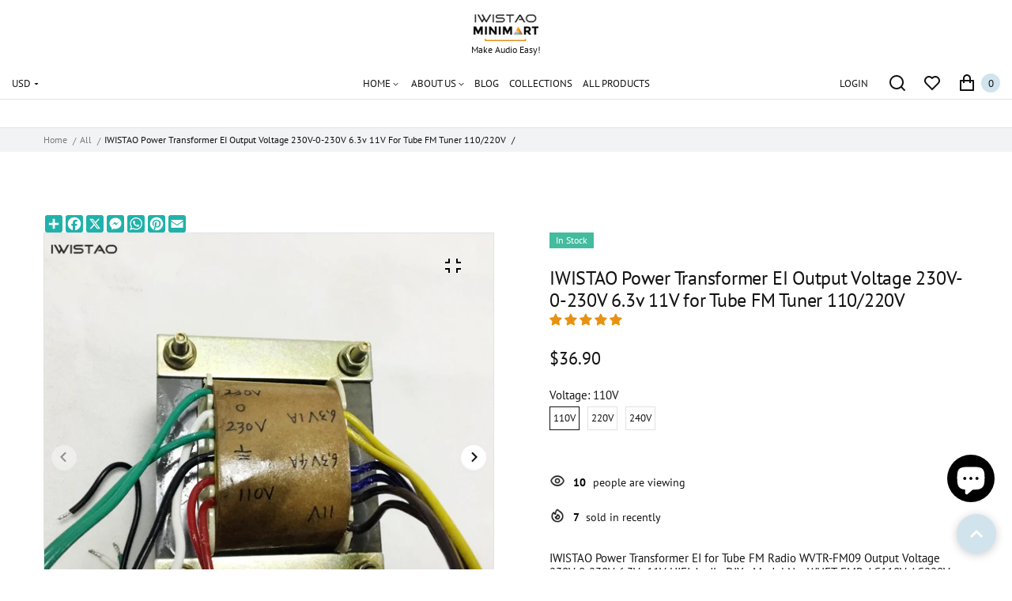

--- FILE ---
content_type: text/html; charset=utf-8
request_url: https://iwistao.com/en-kr/products/iwistao-power-transformer-ei-output-voltage-230v-0-230v-6-3v-9v-for-tube-fm-tuner
body_size: 61383
content:
<!doctype html>
<html lang="en" class="no-js" >
<head>
    <meta charset="utf-8">
    <meta http-equiv="X-UA-Compatible" content="IE=edge">
    <meta name="viewport" content="width=device-width,initial-scale=1">
    <meta name="theme-color" content="">
    <link rel="canonical" href="https://iwistao.com/en-kr/products/iwistao-power-transformer-ei-output-voltage-230v-0-230v-6-3v-9v-for-tube-fm-tuner">
    <link rel="preconnect" href="https://cdn.shopify.com" crossorigin>
  
  
	
<link rel="preconnect" href="https://fonts.shopifycdn.com" crossorigin><title>
	IWISTAO Power Transformer EI Output Voltage 230V-0-230V 6.3v 11V for T
	
	
	&ndash; IWISTAO HIFI MINIMART
	
	</title><link rel="canonical" href="https://iwistao.com/en-kr/products/iwistao-power-transformer-ei-output-voltage-230v-0-230v-6-3v-9v-for-tube-fm-tuner"><link rel="shortcut icon" href="//iwistao.com/cdn/shop/files/bestupsell_image_1538579501557_32x32.jpg?v=1704197618" type="image/png"><meta name="description" content="IWISTAO Power Transformer EI with Output Voltage 230V-0-230V 6.3v 9V, HIFI Audio DIY for Tube FM Radio WVTR-FM09">

<meta property="og:site_name" content="IWISTAO HIFI MINIMART">
<meta property="og:url" content="https://iwistao.com/en-kr/products/iwistao-power-transformer-ei-output-voltage-230v-0-230v-6-3v-9v-for-tube-fm-tuner">
<meta property="og:title" content="IWISTAO Power Transformer EI Output Voltage 230V-0-230V 6.3v 11V for T">
<meta property="og:type" content="product">
<meta property="og:description" content="IWISTAO Power Transformer EI with Output Voltage 230V-0-230V 6.3v 9V, HIFI Audio DIY for Tube FM Radio WVTR-FM09"><meta property="og:image" content="http://iwistao.com/cdn/shop/products/WHFT-FMR.jpg?v=1571438872">
  <meta property="og:image:secure_url" content="https://iwistao.com/cdn/shop/products/WHFT-FMR.jpg?v=1571438872">
  <meta property="og:image:width" content="800">
  <meta property="og:image:height" content="800"><meta property="og:price:amount" content="36.90">
  <meta property="og:price:currency" content="USD"><meta name="twitter:card" content="summary_large_image">
<meta name="twitter:title" content="IWISTAO Power Transformer EI Output Voltage 230V-0-230V 6.3v 11V for T">
<meta name="twitter:description" content="IWISTAO Power Transformer EI with Output Voltage 230V-0-230V 6.3v 9V, HIFI Audio DIY for Tube FM Radio WVTR-FM09">

	
	
	
	<!--[if IE]>
	<meta http-equiv="X-UA-Compatible" content="IE=edge,chrome=1">
	<![endif]-->
	
	<!-- CSS -->
	


 

  <style data-shopify>

	@font-face {
  font-family: "PT Sans";
  font-weight: 400;
  font-style: normal;
  font-display: swap;
  src: url("//iwistao.com/cdn/fonts/pt_sans/ptsans_n4.83e02f6420db1e9af259d3d7856d73a9dc4fb7ab.woff2") format("woff2"),
       url("//iwistao.com/cdn/fonts/pt_sans/ptsans_n4.031cf9b26e734268d68c385b0ff08ff26d8b4b6b.woff") format("woff");
}

	@font-face {
  font-family: "PT Sans";
  font-weight: 400;
  font-style: normal;
  font-display: swap;
  src: url("//iwistao.com/cdn/fonts/pt_sans/ptsans_n4.83e02f6420db1e9af259d3d7856d73a9dc4fb7ab.woff2") format("woff2"),
       url("//iwistao.com/cdn/fonts/pt_sans/ptsans_n4.031cf9b26e734268d68c385b0ff08ff26d8b4b6b.woff") format("woff");
}

	
	
	@font-face {
  font-family: "PT Sans";
  font-weight: 700;
  font-style: normal;
  font-display: swap;
  src: url("//iwistao.com/cdn/fonts/pt_sans/ptsans_n7.304287b69b0b43b7d5b0f947011857fe41849126.woff2") format("woff2"),
       url("//iwistao.com/cdn/fonts/pt_sans/ptsans_n7.6044f7e686f0b0c443754a8289995e64f1aba322.woff") format("woff");
}

	@font-face {
  font-family: "PT Sans";
  font-weight: 400;
  font-style: italic;
  font-display: swap;
  src: url("//iwistao.com/cdn/fonts/pt_sans/ptsans_i4.13d0fa4d8e97d77e57a7b87d374df76447561c38.woff2") format("woff2"),
       url("//iwistao.com/cdn/fonts/pt_sans/ptsans_i4.1ffe088c0458ba08706c5025ac59c175cc6ceb8d.woff") format("woff");
}

	
	
	@font-face {
  font-family: "PT Sans";
  font-weight: 400;
  font-style: normal;
  font-display: swap;
  src: url("//iwistao.com/cdn/fonts/pt_sans/ptsans_n4.83e02f6420db1e9af259d3d7856d73a9dc4fb7ab.woff2") format("woff2"),
       url("//iwistao.com/cdn/fonts/pt_sans/ptsans_n4.031cf9b26e734268d68c385b0ff08ff26d8b4b6b.woff") format("woff");
}

	@font-face {
  font-family: "PT Sans";
  font-weight: 400;
  font-style: normal;
  font-display: swap;
  src: url("//iwistao.com/cdn/fonts/pt_sans/ptsans_n4.83e02f6420db1e9af259d3d7856d73a9dc4fb7ab.woff2") format("woff2"),
       url("//iwistao.com/cdn/fonts/pt_sans/ptsans_n4.031cf9b26e734268d68c385b0ff08ff26d8b4b6b.woff") format("woff");
}

	
	@font-face {
  font-family: "PT Sans";
  font-weight: 700;
  font-style: normal;
  font-display: swap;
  src: url("//iwistao.com/cdn/fonts/pt_sans/ptsans_n7.304287b69b0b43b7d5b0f947011857fe41849126.woff2") format("woff2"),
       url("//iwistao.com/cdn/fonts/pt_sans/ptsans_n7.6044f7e686f0b0c443754a8289995e64f1aba322.woff") format("woff");
}


	
	
	:root {
		/*  TYPOGRAPHY  */
		--base-font: "PT Sans", sans-serif;
		--base-font-size: 15px;
		--heading-font: "PT Sans", sans-serif;
		--heading-font-size-h1: 56px;
		--heading-font-size-h2: 42px;
		--heading-font-size: 30px;
		--heading-font-size-h4: 24px;
		--heading-font-size-h5: 20px;
		--heading-font-size-h6: 15px;
		--heading-font-weight: 400;
		/*  COLORS  */
		--color-primary: #d1e3ec;
		--color-secondary: #797b7e;
		--color-white: #ffffff;
		--color-black: #121212;
		--color-grey-1: #f7f7f7;
		--color-grey-2: #bec0c4;
		--color-grey-3: #797b7e;
		--color-grey-4: #505152;
		--color-grey-5: #669aa1;
		--color-grey-6: #e1e2e4;
		--color-text-field-text: #797b7e;
		--color-text-field-border: #e1e2e4;
		--color-text-field: #fff;
		--body-background-color: #ffffff;
		--base-font-color: #121212;
		--heading-font-color: #121212;
		--border-color: #e1e2e4;
		--links-color: #797b7e;
		--links-color-hover: #d1e3ec;
		--product-name-color: #121212;
		--product-name-color-hover: #d1e3ec;
		--product-name-color-secondary: #222222;
		--product-name-color-secondary-hover: #f14e08;
		--product-price-color: #121212;
		--product-regular-price-color: #797b7e;
		--product-price-sale-color: #e33838;
		--button-background-color: #121212;
		--button-text-color: #ffffff;
		--button-border-color: #121212;
		--button-hover-color: rgba(0,0,0,0);
		--button-hover-text-color: #121212;
		--button-hover-border-color: #121212;
		--primary-button-background-color: #d1e3ec;
		--primary-button-text-color: #121212;
		--primary-button-border-color: #d1e3ec;
		--primary-button-hover-background-color: #121212;
		--primary-button-hover-text-color: #ffffff;
		--primary-button-hover-border-color: #121212;
		--color-badge-new: #121212;
		--color-badge-sale: #e33838;
		--color-badge-outstocksale: #d1e3ec;
		--color-badge-custom-1: #1383df;
		--color-badge-custom-text-color-1: #1383df;
		--color-badge-custom-2: #394cb3;
		--color-badge-custom-text-color-2: #222222;
		--rout_gradient: 90deg;
		--gradient_color_1 : #64ecf5;
		--gradient_color_2 : #1cebbc;
		--gradient_start_color_1: 0%;
		--gradient_end_color_2: 100%;
		--rout2_gradient: 90deg;
		--gradient2_color_1 : #E3FDFF;
		--gradient2_color_2 : #E3FDF7;
		--gradient2_start_color_1: 0%;
		--gradient2_end_color_2: 100%;
		
	}
	
	  *,
	  *::before,
	  *::after {
	 	 box-sizing: inherit;
	  }
	
	  html {
	  	box-sizing: border-box;
	  	height: 100%;
	  }
	
	  body {
	  	display: grid;
	  	grid-template-rows: auto auto 1fr auto;
	  	grid-template-columns: 100%;
	  	min-height: 100%;
	  	margin: 0;
	  	-webkit-font-smoothing: antialiased;
	  	-moz-osx-font-smoothing: grayscale;
	  	color: var(--base-font-color);
	  	background: var(--body-background-color);
	  	font-family: var(--base-font);
	  	font-size: var(--base-font-size);
	  	font-weight: 400;
	  	line-height: 1.2;
	  }
	  
  </style>
	
	<link href="//iwistao.com/cdn/shop/t/48/assets/theme.css?v=96837301758402869671707265583" rel="stylesheet" type="text/css" media="all" />
  
 	
  
	

	
<link href="//iwistao.com/cdn/shop/t/48/assets/customer_styles.css?v=8262697970440785531705532134" rel="stylesheet" type="text/css" media="all" />
 
 
	<!-- JS -->
	
	<script>
		var theme = {
			moneyFormat: "${{amount}}",
			shopCurrency: "USD",
			moneyFormatCurrency: "${{amount}} USD"
		};
      
        var productCompare = false;
		
		document.documentElement.className = document.documentElement.className.replace('no-js', 'js');
	</script>

	


  <script src="//iwistao.com/cdn/shop/t/48/assets/jquery.min.js?v=94553740039041518111705532134"></script><!-- SHOPIFY SERVICE SCRIPTS -->
	<script>window.performance && window.performance.mark && window.performance.mark('shopify.content_for_header.start');</script><meta name="google-site-verification" content="jhYdPhCtQkXSvPj8ok3-TPEzehhwuQ8kW3m5WG5FjqU">
<meta id="shopify-digital-wallet" name="shopify-digital-wallet" content="/11056138/digital_wallets/dialog">
<link rel="alternate" hreflang="x-default" href="https://iwistao.com/products/iwistao-power-transformer-ei-output-voltage-230v-0-230v-6-3v-9v-for-tube-fm-tuner">
<link rel="alternate" hreflang="en" href="https://iwistao.com/products/iwistao-power-transformer-ei-output-voltage-230v-0-230v-6-3v-9v-for-tube-fm-tuner">
<link rel="alternate" hreflang="ja" href="https://iwistao.com/ja/products/iwistao-power-transformer-ei-output-voltage-230v-0-230v-6-3v-9v-for-tube-fm-tuner">
<link rel="alternate" hreflang="ko" href="https://iwistao.com/ko/products/iwistao-power-transformer-ei-output-voltage-230v-0-230v-6-3v-9v-for-tube-fm-tuner">
<link rel="alternate" hreflang="en-AU" href="https://iwistao.com/en-au/products/iwistao-power-transformer-ei-output-voltage-230v-0-230v-6-3v-9v-for-tube-fm-tuner">
<link rel="alternate" hreflang="en-CA" href="https://iwistao.com/en-ca/products/iwistao-power-transformer-ei-output-voltage-230v-0-230v-6-3v-9v-for-tube-fm-tuner">
<link rel="alternate" hreflang="en-FR" href="https://iwistao.com/en-fr/products/iwistao-power-transformer-ei-output-voltage-230v-0-230v-6-3v-9v-for-tube-fm-tuner">
<link rel="alternate" hreflang="en-DE" href="https://iwistao.com/en-de/products/iwistao-power-transformer-ei-output-voltage-230v-0-230v-6-3v-9v-for-tube-fm-tuner">
<link rel="alternate" hreflang="en-GB" href="https://iwistao.com/en-gb/products/iwistao-power-transformer-ei-output-voltage-230v-0-230v-6-3v-9v-for-tube-fm-tuner">
<link rel="alternate" hreflang="en-NZ" href="https://iwistao.com/en-nz/products/iwistao-power-transformer-ei-output-voltage-230v-0-230v-6-3v-9v-for-tube-fm-tuner">
<link rel="alternate" hreflang="en-PH" href="https://iwistao.com/en-ph/products/iwistao-power-transformer-ei-output-voltage-230v-0-230v-6-3v-9v-for-tube-fm-tuner">
<link rel="alternate" hreflang="en-IT" href="https://iwistao.com/en-it/products/iwistao-power-transformer-ei-output-voltage-230v-0-230v-6-3v-9v-for-tube-fm-tuner">
<link rel="alternate" hreflang="en-JP" href="https://iwistao.com/en-jp/products/iwistao-power-transformer-ei-output-voltage-230v-0-230v-6-3v-9v-for-tube-fm-tuner">
<link rel="alternate" hreflang="en-KR" href="https://iwistao.com/en-kr/products/iwistao-power-transformer-ei-output-voltage-230v-0-230v-6-3v-9v-for-tube-fm-tuner">
<link rel="alternate" hreflang="en-CH" href="https://iwistao.com/en-ch/products/iwistao-power-transformer-ei-output-voltage-230v-0-230v-6-3v-9v-for-tube-fm-tuner">
<link rel="alternate" hreflang="en-NL" href="https://iwistao.com/en-nl/products/iwistao-power-transformer-ei-output-voltage-230v-0-230v-6-3v-9v-for-tube-fm-tuner">
<link rel="alternate" hreflang="en-FI" href="https://iwistao.com/en-fi/products/iwistao-power-transformer-ei-output-voltage-230v-0-230v-6-3v-9v-for-tube-fm-tuner">
<link rel="alternate" type="application/json+oembed" href="https://iwistao.com/en-kr/products/iwistao-power-transformer-ei-output-voltage-230v-0-230v-6-3v-9v-for-tube-fm-tuner.oembed">
<script async="async" src="/checkouts/internal/preloads.js?locale=en-KR"></script>
<script id="shopify-features" type="application/json">{"accessToken":"d96b9f22893ad017f3e3970ab65068e0","betas":["rich-media-storefront-analytics"],"domain":"iwistao.com","predictiveSearch":true,"shopId":11056138,"locale":"en"}</script>
<script>var Shopify = Shopify || {};
Shopify.shop = "iwistao-hifi-store.myshopify.com";
Shopify.locale = "en";
Shopify.currency = {"active":"USD","rate":"1.0"};
Shopify.country = "KR";
Shopify.theme = {"name":"Theme1124(new reviews)","id":127684280435,"schema_name":"Apparelix","schema_version":"4.1.1","theme_store_id":null,"role":"main"};
Shopify.theme.handle = "null";
Shopify.theme.style = {"id":null,"handle":null};
Shopify.cdnHost = "iwistao.com/cdn";
Shopify.routes = Shopify.routes || {};
Shopify.routes.root = "/en-kr/";</script>
<script type="module">!function(o){(o.Shopify=o.Shopify||{}).modules=!0}(window);</script>
<script>!function(o){function n(){var o=[];function n(){o.push(Array.prototype.slice.apply(arguments))}return n.q=o,n}var t=o.Shopify=o.Shopify||{};t.loadFeatures=n(),t.autoloadFeatures=n()}(window);</script>
<script id="shop-js-analytics" type="application/json">{"pageType":"product"}</script>
<script defer="defer" async type="module" src="//iwistao.com/cdn/shopifycloud/shop-js/modules/v2/client.init-shop-cart-sync_BT-GjEfc.en.esm.js"></script>
<script defer="defer" async type="module" src="//iwistao.com/cdn/shopifycloud/shop-js/modules/v2/chunk.common_D58fp_Oc.esm.js"></script>
<script defer="defer" async type="module" src="//iwistao.com/cdn/shopifycloud/shop-js/modules/v2/chunk.modal_xMitdFEc.esm.js"></script>
<script type="module">
  await import("//iwistao.com/cdn/shopifycloud/shop-js/modules/v2/client.init-shop-cart-sync_BT-GjEfc.en.esm.js");
await import("//iwistao.com/cdn/shopifycloud/shop-js/modules/v2/chunk.common_D58fp_Oc.esm.js");
await import("//iwistao.com/cdn/shopifycloud/shop-js/modules/v2/chunk.modal_xMitdFEc.esm.js");

  window.Shopify.SignInWithShop?.initShopCartSync?.({"fedCMEnabled":true,"windoidEnabled":true});

</script>
<script>(function() {
  var isLoaded = false;
  function asyncLoad() {
    if (isLoaded) return;
    isLoaded = true;
    var urls = ["\/\/static.zotabox.com\/4\/e\/4e832d3eae5d471d0b3eb631a2fa4de7\/widgets.js?shop=iwistao-hifi-store.myshopify.com","\/\/static.zotabox.com\/4\/e\/4e832d3eae5d471d0b3eb631a2fa4de7\/widgets.js?shop=iwistao-hifi-store.myshopify.com","https:\/\/cdn.ywxi.net\/js\/partner-shopify.js?shop=iwistao-hifi-store.myshopify.com","https:\/\/client.spinasale.com\/js\/spin-v3.js?shop=iwistao-hifi-store.myshopify.com","\/\/satcb.azureedge.net\/Scripts\/satcb.min.js?shop=iwistao-hifi-store.myshopify.com","https:\/\/formbuilder.hulkapps.com\/skeletopapp.js?shop=iwistao-hifi-store.myshopify.com","https:\/\/cdn.seguno.com\/storefront.js?v=1.0.0\u0026id=6b7879ff5aab4800946898ff6d2cf6fe\u0026bv=1664270633000\u0026cv=1742988944000\u0026shop=iwistao-hifi-store.myshopify.com","https:\/\/trustbadge.shopclimb.com\/files\/js\/dist\/trustbadge.min.js?shop=iwistao-hifi-store.myshopify.com","\/\/cdn.trustedsite.com\/js\/partner-shopify.js?shop=iwistao-hifi-store.myshopify.com","\/\/cdn.trustedsite.com\/js\/partner-shopify.js?shop=iwistao-hifi-store.myshopify.com"];
    for (var i = 0; i < urls.length; i++) {
      var s = document.createElement('script');
      s.type = 'text/javascript';
      s.async = true;
      s.src = urls[i];
      var x = document.getElementsByTagName('script')[0];
      x.parentNode.insertBefore(s, x);
    }
  };
  if(window.attachEvent) {
    window.attachEvent('onload', asyncLoad);
  } else {
    window.addEventListener('load', asyncLoad, false);
  }
})();</script>
<script id="__st">var __st={"a":11056138,"offset":-39600,"reqid":"4983e1da-d4a4-47e4-bdf9-883b507975e2-1769150584","pageurl":"iwistao.com\/en-kr\/products\/iwistao-power-transformer-ei-output-voltage-230v-0-230v-6-3v-9v-for-tube-fm-tuner","u":"af1f297dabf4","p":"product","rtyp":"product","rid":10906007756};</script>
<script>window.ShopifyPaypalV4VisibilityTracking = true;</script>
<script id="captcha-bootstrap">!function(){'use strict';const t='contact',e='account',n='new_comment',o=[[t,t],['blogs',n],['comments',n],[t,'customer']],c=[[e,'customer_login'],[e,'guest_login'],[e,'recover_customer_password'],[e,'create_customer']],r=t=>t.map((([t,e])=>`form[action*='/${t}']:not([data-nocaptcha='true']) input[name='form_type'][value='${e}']`)).join(','),a=t=>()=>t?[...document.querySelectorAll(t)].map((t=>t.form)):[];function s(){const t=[...o],e=r(t);return a(e)}const i='password',u='form_key',d=['recaptcha-v3-token','g-recaptcha-response','h-captcha-response',i],f=()=>{try{return window.sessionStorage}catch{return}},m='__shopify_v',_=t=>t.elements[u];function p(t,e,n=!1){try{const o=window.sessionStorage,c=JSON.parse(o.getItem(e)),{data:r}=function(t){const{data:e,action:n}=t;return t[m]||n?{data:e,action:n}:{data:t,action:n}}(c);for(const[e,n]of Object.entries(r))t.elements[e]&&(t.elements[e].value=n);n&&o.removeItem(e)}catch(o){console.error('form repopulation failed',{error:o})}}const l='form_type',E='cptcha';function T(t){t.dataset[E]=!0}const w=window,h=w.document,L='Shopify',v='ce_forms',y='captcha';let A=!1;((t,e)=>{const n=(g='f06e6c50-85a8-45c8-87d0-21a2b65856fe',I='https://cdn.shopify.com/shopifycloud/storefront-forms-hcaptcha/ce_storefront_forms_captcha_hcaptcha.v1.5.2.iife.js',D={infoText:'Protected by hCaptcha',privacyText:'Privacy',termsText:'Terms'},(t,e,n)=>{const o=w[L][v],c=o.bindForm;if(c)return c(t,g,e,D).then(n);var r;o.q.push([[t,g,e,D],n]),r=I,A||(h.body.append(Object.assign(h.createElement('script'),{id:'captcha-provider',async:!0,src:r})),A=!0)});var g,I,D;w[L]=w[L]||{},w[L][v]=w[L][v]||{},w[L][v].q=[],w[L][y]=w[L][y]||{},w[L][y].protect=function(t,e){n(t,void 0,e),T(t)},Object.freeze(w[L][y]),function(t,e,n,w,h,L){const[v,y,A,g]=function(t,e,n){const i=e?o:[],u=t?c:[],d=[...i,...u],f=r(d),m=r(i),_=r(d.filter((([t,e])=>n.includes(e))));return[a(f),a(m),a(_),s()]}(w,h,L),I=t=>{const e=t.target;return e instanceof HTMLFormElement?e:e&&e.form},D=t=>v().includes(t);t.addEventListener('submit',(t=>{const e=I(t);if(!e)return;const n=D(e)&&!e.dataset.hcaptchaBound&&!e.dataset.recaptchaBound,o=_(e),c=g().includes(e)&&(!o||!o.value);(n||c)&&t.preventDefault(),c&&!n&&(function(t){try{if(!f())return;!function(t){const e=f();if(!e)return;const n=_(t);if(!n)return;const o=n.value;o&&e.removeItem(o)}(t);const e=Array.from(Array(32),(()=>Math.random().toString(36)[2])).join('');!function(t,e){_(t)||t.append(Object.assign(document.createElement('input'),{type:'hidden',name:u})),t.elements[u].value=e}(t,e),function(t,e){const n=f();if(!n)return;const o=[...t.querySelectorAll(`input[type='${i}']`)].map((({name:t})=>t)),c=[...d,...o],r={};for(const[a,s]of new FormData(t).entries())c.includes(a)||(r[a]=s);n.setItem(e,JSON.stringify({[m]:1,action:t.action,data:r}))}(t,e)}catch(e){console.error('failed to persist form',e)}}(e),e.submit())}));const S=(t,e)=>{t&&!t.dataset[E]&&(n(t,e.some((e=>e===t))),T(t))};for(const o of['focusin','change'])t.addEventListener(o,(t=>{const e=I(t);D(e)&&S(e,y())}));const B=e.get('form_key'),M=e.get(l),P=B&&M;t.addEventListener('DOMContentLoaded',(()=>{const t=y();if(P)for(const e of t)e.elements[l].value===M&&p(e,B);[...new Set([...A(),...v().filter((t=>'true'===t.dataset.shopifyCaptcha))])].forEach((e=>S(e,t)))}))}(h,new URLSearchParams(w.location.search),n,t,e,['guest_login'])})(!0,!0)}();</script>
<script integrity="sha256-4kQ18oKyAcykRKYeNunJcIwy7WH5gtpwJnB7kiuLZ1E=" data-source-attribution="shopify.loadfeatures" defer="defer" src="//iwistao.com/cdn/shopifycloud/storefront/assets/storefront/load_feature-a0a9edcb.js" crossorigin="anonymous"></script>
<script data-source-attribution="shopify.dynamic_checkout.dynamic.init">var Shopify=Shopify||{};Shopify.PaymentButton=Shopify.PaymentButton||{isStorefrontPortableWallets:!0,init:function(){window.Shopify.PaymentButton.init=function(){};var t=document.createElement("script");t.src="https://iwistao.com/cdn/shopifycloud/portable-wallets/latest/portable-wallets.en.js",t.type="module",document.head.appendChild(t)}};
</script>
<script data-source-attribution="shopify.dynamic_checkout.buyer_consent">
  function portableWalletsHideBuyerConsent(e){var t=document.getElementById("shopify-buyer-consent"),n=document.getElementById("shopify-subscription-policy-button");t&&n&&(t.classList.add("hidden"),t.setAttribute("aria-hidden","true"),n.removeEventListener("click",e))}function portableWalletsShowBuyerConsent(e){var t=document.getElementById("shopify-buyer-consent"),n=document.getElementById("shopify-subscription-policy-button");t&&n&&(t.classList.remove("hidden"),t.removeAttribute("aria-hidden"),n.addEventListener("click",e))}window.Shopify?.PaymentButton&&(window.Shopify.PaymentButton.hideBuyerConsent=portableWalletsHideBuyerConsent,window.Shopify.PaymentButton.showBuyerConsent=portableWalletsShowBuyerConsent);
</script>
<script data-source-attribution="shopify.dynamic_checkout.cart.bootstrap">document.addEventListener("DOMContentLoaded",(function(){function t(){return document.querySelector("shopify-accelerated-checkout-cart, shopify-accelerated-checkout")}if(t())Shopify.PaymentButton.init();else{new MutationObserver((function(e,n){t()&&(Shopify.PaymentButton.init(),n.disconnect())})).observe(document.body,{childList:!0,subtree:!0})}}));
</script>
<script id='scb4127' type='text/javascript' async='' src='https://iwistao.com/cdn/shopifycloud/privacy-banner/storefront-banner.js'></script><link id="shopify-accelerated-checkout-styles" rel="stylesheet" media="screen" href="https://iwistao.com/cdn/shopifycloud/portable-wallets/latest/accelerated-checkout-backwards-compat.css" crossorigin="anonymous">
<style id="shopify-accelerated-checkout-cart">
        #shopify-buyer-consent {
  margin-top: 1em;
  display: inline-block;
  width: 100%;
}

#shopify-buyer-consent.hidden {
  display: none;
}

#shopify-subscription-policy-button {
  background: none;
  border: none;
  padding: 0;
  text-decoration: underline;
  font-size: inherit;
  cursor: pointer;
}

#shopify-subscription-policy-button::before {
  box-shadow: none;
}

      </style>
<script id="sections-script" data-sections="section-product-recommendations,header,footer-3" defer="defer" src="//iwistao.com/cdn/shop/t/48/compiled_assets/scripts.js?v=3187"></script>
<script>window.performance && window.performance.mark && window.performance.mark('shopify.content_for_header.end');</script>
<!-- BEGIN app block: shopify://apps/judge-me-reviews/blocks/judgeme_core/61ccd3b1-a9f2-4160-9fe9-4fec8413e5d8 --><!-- Start of Judge.me Core -->






<link rel="dns-prefetch" href="https://cdn2.judge.me/cdn/widget_frontend">
<link rel="dns-prefetch" href="https://cdn.judge.me">
<link rel="dns-prefetch" href="https://cdn1.judge.me">
<link rel="dns-prefetch" href="https://api.judge.me">

<script data-cfasync='false' class='jdgm-settings-script'>window.jdgmSettings={"pagination":5,"disable_web_reviews":false,"badge_no_review_text":"No reviews","badge_n_reviews_text":"{{ n }} review/reviews","badge_star_color":"#E79212","hide_badge_preview_if_no_reviews":true,"badge_hide_text":false,"enforce_center_preview_badge":false,"widget_title":"Customer Reviews","widget_open_form_text":"Write a review","widget_close_form_text":"Cancel review","widget_refresh_page_text":"Refresh page","widget_summary_text":"Based on {{ number_of_reviews }} review/reviews","widget_no_review_text":"Be the first to write a review","widget_name_field_text":"Display name","widget_verified_name_field_text":"Verified Name (public)","widget_name_placeholder_text":"Display name","widget_required_field_error_text":"This field is required.","widget_email_field_text":"Email address","widget_verified_email_field_text":"Verified Email (private, can not be edited)","widget_email_placeholder_text":"Your email address","widget_email_field_error_text":"Please enter a valid email address.","widget_rating_field_text":"Rating","widget_review_title_field_text":"Review Title","widget_review_title_placeholder_text":"Give your review a title","widget_review_body_field_text":"Review content","widget_review_body_placeholder_text":"Start writing here...","widget_pictures_field_text":"Picture/Video (optional)","widget_submit_review_text":"Submit Review","widget_submit_verified_review_text":"Submit Verified Review","widget_submit_success_msg_with_auto_publish":"Thank you! Please refresh the page in a few moments to see your review. You can remove or edit your review by logging into \u003ca href='https://judge.me/login' target='_blank' rel='nofollow noopener'\u003eJudge.me\u003c/a\u003e","widget_submit_success_msg_no_auto_publish":"Thank you! Your review will be published as soon as it is approved by the shop admin. You can remove or edit your review by logging into \u003ca href='https://judge.me/login' target='_blank' rel='nofollow noopener'\u003eJudge.me\u003c/a\u003e","widget_show_default_reviews_out_of_total_text":"Showing {{ n_reviews_shown }} out of {{ n_reviews }} reviews.","widget_show_all_link_text":"Show all","widget_show_less_link_text":"Show less","widget_author_said_text":"{{ reviewer_name }} said:","widget_days_text":"{{ n }} days ago","widget_weeks_text":"{{ n }} week/weeks ago","widget_months_text":"{{ n }} month/months ago","widget_years_text":"{{ n }} year/years ago","widget_yesterday_text":"Yesterday","widget_today_text":"Today","widget_replied_text":"\u003e\u003e {{ shop_name }} replied:","widget_read_more_text":"Read more","widget_reviewer_name_as_initial":"","widget_rating_filter_color":"#fbcd0a","widget_rating_filter_see_all_text":"See all reviews","widget_sorting_most_recent_text":"Most Recent","widget_sorting_highest_rating_text":"Highest Rating","widget_sorting_lowest_rating_text":"Lowest Rating","widget_sorting_with_pictures_text":"Only Pictures","widget_sorting_most_helpful_text":"Most Helpful","widget_open_question_form_text":"Ask a question","widget_reviews_subtab_text":"Reviews","widget_questions_subtab_text":"Questions","widget_question_label_text":"Question","widget_answer_label_text":"Answer","widget_question_placeholder_text":"Write your question here","widget_submit_question_text":"Submit Question","widget_question_submit_success_text":"Thank you for your question! We will notify you once it gets answered.","widget_star_color":"#E79212","verified_badge_text":"Verified","verified_badge_bg_color":"","verified_badge_text_color":"","verified_badge_placement":"left-of-reviewer-name","widget_review_max_height":"","widget_hide_border":false,"widget_social_share":false,"widget_thumb":false,"widget_review_location_show":false,"widget_location_format":"","all_reviews_include_out_of_store_products":true,"all_reviews_out_of_store_text":"(out of store)","all_reviews_pagination":100,"all_reviews_product_name_prefix_text":"about","enable_review_pictures":true,"enable_question_anwser":false,"widget_theme":"default","review_date_format":"mm/dd/yyyy","default_sort_method":"most-recent","widget_product_reviews_subtab_text":"Product Reviews","widget_shop_reviews_subtab_text":"Shop Reviews","widget_other_products_reviews_text":"Reviews for other products","widget_store_reviews_subtab_text":"Store reviews","widget_no_store_reviews_text":"This store hasn't received any reviews yet","widget_web_restriction_product_reviews_text":"This product hasn't received any reviews yet","widget_no_items_text":"No items found","widget_show_more_text":"Show more","widget_write_a_store_review_text":"Write a Store Review","widget_other_languages_heading":"Reviews in Other Languages","widget_translate_review_text":"Translate review to {{ language }}","widget_translating_review_text":"Translating...","widget_show_original_translation_text":"Show original ({{ language }})","widget_translate_review_failed_text":"Review couldn't be translated.","widget_translate_review_retry_text":"Retry","widget_translate_review_try_again_later_text":"Try again later","show_product_url_for_grouped_product":false,"widget_sorting_pictures_first_text":"Pictures First","show_pictures_on_all_rev_page_mobile":false,"show_pictures_on_all_rev_page_desktop":false,"floating_tab_hide_mobile_install_preference":false,"floating_tab_button_name":"★ Reviews","floating_tab_title":"Let customers speak for us","floating_tab_button_color":"","floating_tab_button_background_color":"","floating_tab_url":"","floating_tab_url_enabled":false,"floating_tab_tab_style":"text","all_reviews_text_badge_text":"Customers rate us {{ shop.metafields.judgeme.all_reviews_rating | round: 1 }}/5 based on {{ shop.metafields.judgeme.all_reviews_count }} reviews.","all_reviews_text_badge_text_branded_style":"{{ shop.metafields.judgeme.all_reviews_rating | round: 1 }} out of 5 stars based on {{ shop.metafields.judgeme.all_reviews_count }} reviews","is_all_reviews_text_badge_a_link":false,"show_stars_for_all_reviews_text_badge":false,"all_reviews_text_badge_url":"","all_reviews_text_style":"branded","all_reviews_text_color_style":"judgeme_brand_color","all_reviews_text_color":"#108474","all_reviews_text_show_jm_brand":true,"featured_carousel_show_header":true,"featured_carousel_title":"Let customers speak for us","testimonials_carousel_title":"Customers are saying","videos_carousel_title":"Real customer stories","cards_carousel_title":"Customers are saying","featured_carousel_count_text":"from {{ n }} reviews","featured_carousel_add_link_to_all_reviews_page":false,"featured_carousel_url":"","featured_carousel_show_images":true,"featured_carousel_autoslide_interval":5,"featured_carousel_arrows_on_the_sides":false,"featured_carousel_height":250,"featured_carousel_width":80,"featured_carousel_image_size":0,"featured_carousel_image_height":250,"featured_carousel_arrow_color":"#eeeeee","verified_count_badge_style":"branded","verified_count_badge_orientation":"horizontal","verified_count_badge_color_style":"judgeme_brand_color","verified_count_badge_color":"#108474","is_verified_count_badge_a_link":false,"verified_count_badge_url":"","verified_count_badge_show_jm_brand":true,"widget_rating_preset_default":5,"widget_first_sub_tab":"product-reviews","widget_show_histogram":true,"widget_histogram_use_custom_color":false,"widget_pagination_use_custom_color":false,"widget_star_use_custom_color":true,"widget_verified_badge_use_custom_color":false,"widget_write_review_use_custom_color":false,"picture_reminder_submit_button":"Upload Pictures","enable_review_videos":true,"mute_video_by_default":false,"widget_sorting_videos_first_text":"Videos First","widget_review_pending_text":"Pending","featured_carousel_items_for_large_screen":3,"social_share_options_order":"Facebook,Twitter","remove_microdata_snippet":true,"disable_json_ld":false,"enable_json_ld_products":false,"preview_badge_show_question_text":false,"preview_badge_no_question_text":"No questions","preview_badge_n_question_text":"{{ number_of_questions }} question/questions","qa_badge_show_icon":false,"qa_badge_position":"same-row","remove_judgeme_branding":false,"widget_add_search_bar":false,"widget_search_bar_placeholder":"Search","widget_sorting_verified_only_text":"Verified only","featured_carousel_theme":"default","featured_carousel_show_rating":true,"featured_carousel_show_title":true,"featured_carousel_show_body":true,"featured_carousel_show_date":false,"featured_carousel_show_reviewer":true,"featured_carousel_show_product":false,"featured_carousel_header_background_color":"#108474","featured_carousel_header_text_color":"#ffffff","featured_carousel_name_product_separator":"reviewed","featured_carousel_full_star_background":"#108474","featured_carousel_empty_star_background":"#dadada","featured_carousel_vertical_theme_background":"#f9fafb","featured_carousel_verified_badge_enable":true,"featured_carousel_verified_badge_color":"#108474","featured_carousel_border_style":"round","featured_carousel_review_line_length_limit":3,"featured_carousel_more_reviews_button_text":"Read more reviews","featured_carousel_view_product_button_text":"View product","all_reviews_page_load_reviews_on":"scroll","all_reviews_page_load_more_text":"Load More Reviews","disable_fb_tab_reviews":false,"enable_ajax_cdn_cache":false,"widget_advanced_speed_features":5,"widget_public_name_text":"displayed publicly like","default_reviewer_name":"John Smith","default_reviewer_name_has_non_latin":true,"widget_reviewer_anonymous":"Anonymous","medals_widget_title":"Judge.me Review Medals","medals_widget_background_color":"#f9fafb","medals_widget_position":"footer_all_pages","medals_widget_border_color":"#f9fafb","medals_widget_verified_text_position":"left","medals_widget_use_monochromatic_version":false,"medals_widget_elements_color":"#108474","show_reviewer_avatar":true,"widget_invalid_yt_video_url_error_text":"Not a YouTube video URL","widget_max_length_field_error_text":"Please enter no more than {0} characters.","widget_show_country_flag":false,"widget_show_collected_via_shop_app":true,"widget_verified_by_shop_badge_style":"light","widget_verified_by_shop_text":"Verified by Shop","widget_show_photo_gallery":true,"widget_load_with_code_splitting":true,"widget_ugc_install_preference":false,"widget_ugc_title":"Made by us, Shared by you","widget_ugc_subtitle":"Tag us to see your picture featured in our page","widget_ugc_arrows_color":"#ffffff","widget_ugc_primary_button_text":"Buy Now","widget_ugc_primary_button_background_color":"#108474","widget_ugc_primary_button_text_color":"#ffffff","widget_ugc_primary_button_border_width":"0","widget_ugc_primary_button_border_style":"none","widget_ugc_primary_button_border_color":"#108474","widget_ugc_primary_button_border_radius":"25","widget_ugc_secondary_button_text":"Load More","widget_ugc_secondary_button_background_color":"#ffffff","widget_ugc_secondary_button_text_color":"#108474","widget_ugc_secondary_button_border_width":"2","widget_ugc_secondary_button_border_style":"solid","widget_ugc_secondary_button_border_color":"#108474","widget_ugc_secondary_button_border_radius":"25","widget_ugc_reviews_button_text":"View Reviews","widget_ugc_reviews_button_background_color":"#ffffff","widget_ugc_reviews_button_text_color":"#108474","widget_ugc_reviews_button_border_width":"2","widget_ugc_reviews_button_border_style":"solid","widget_ugc_reviews_button_border_color":"#108474","widget_ugc_reviews_button_border_radius":"25","widget_ugc_reviews_button_link_to":"judgeme-reviews-page","widget_ugc_show_post_date":true,"widget_ugc_max_width":"800","widget_rating_metafield_value_type":true,"widget_primary_color":"#E79212","widget_enable_secondary_color":false,"widget_secondary_color":"#339999","widget_summary_average_rating_text":"{{ average_rating }} out of 5","widget_media_grid_title":"Customer photos \u0026 videos","widget_media_grid_see_more_text":"See more","widget_round_style":false,"widget_show_product_medals":false,"widget_verified_by_judgeme_text":"Verified by Judge.me","widget_show_store_medals":true,"widget_verified_by_judgeme_text_in_store_medals":"Verified by Judge.me","widget_media_field_exceed_quantity_message":"Sorry, we can only accept {{ max_media }} for one review.","widget_media_field_exceed_limit_message":"{{ file_name }} is too large, please select a {{ media_type }} less than {{ size_limit }}MB.","widget_review_submitted_text":"Review Submitted!","widget_question_submitted_text":"Question Submitted!","widget_close_form_text_question":"Cancel","widget_write_your_answer_here_text":"Write your answer here","widget_enabled_branded_link":true,"widget_show_collected_by_judgeme":false,"widget_reviewer_name_color":"","widget_write_review_text_color":"","widget_write_review_bg_color":"","widget_collected_by_judgeme_text":"collected by Judge.me","widget_pagination_type":"standard","widget_load_more_text":"Load More","widget_load_more_color":"#108474","widget_full_review_text":"Full Review","widget_read_more_reviews_text":"Read More Reviews","widget_read_questions_text":"Read Questions","widget_questions_and_answers_text":"Questions \u0026 Answers","widget_verified_by_text":"Verified by","widget_verified_text":"Verified","widget_number_of_reviews_text":"{{ number_of_reviews }} reviews","widget_back_button_text":"Back","widget_next_button_text":"Next","widget_custom_forms_filter_button":"Filters","custom_forms_style":"horizontal","widget_show_review_information":false,"how_reviews_are_collected":"How reviews are collected?","widget_show_review_keywords":false,"widget_gdpr_statement":"How we use your data: We'll only contact you about the review you left, and only if necessary. By submitting your review, you agree to Judge.me's \u003ca href='https://judge.me/terms' target='_blank' rel='nofollow noopener'\u003eterms\u003c/a\u003e, \u003ca href='https://judge.me/privacy' target='_blank' rel='nofollow noopener'\u003eprivacy\u003c/a\u003e and \u003ca href='https://judge.me/content-policy' target='_blank' rel='nofollow noopener'\u003econtent\u003c/a\u003e policies.","widget_multilingual_sorting_enabled":false,"widget_translate_review_content_enabled":false,"widget_translate_review_content_method":"manual","popup_widget_review_selection":"automatically_with_pictures","popup_widget_round_border_style":true,"popup_widget_show_title":true,"popup_widget_show_body":true,"popup_widget_show_reviewer":false,"popup_widget_show_product":true,"popup_widget_show_pictures":true,"popup_widget_use_review_picture":true,"popup_widget_show_on_home_page":true,"popup_widget_show_on_product_page":true,"popup_widget_show_on_collection_page":true,"popup_widget_show_on_cart_page":true,"popup_widget_position":"bottom_left","popup_widget_first_review_delay":5,"popup_widget_duration":5,"popup_widget_interval":5,"popup_widget_review_count":5,"popup_widget_hide_on_mobile":true,"review_snippet_widget_round_border_style":true,"review_snippet_widget_card_color":"#FFFFFF","review_snippet_widget_slider_arrows_background_color":"#FFFFFF","review_snippet_widget_slider_arrows_color":"#000000","review_snippet_widget_star_color":"#108474","show_product_variant":false,"all_reviews_product_variant_label_text":"Variant: ","widget_show_verified_branding":false,"widget_ai_summary_title":"Customers say","widget_ai_summary_disclaimer":"AI-powered review summary based on recent customer reviews","widget_show_ai_summary":false,"widget_show_ai_summary_bg":false,"widget_show_review_title_input":true,"redirect_reviewers_invited_via_email":"review_widget","request_store_review_after_product_review":false,"request_review_other_products_in_order":false,"review_form_color_scheme":"default","review_form_corner_style":"square","review_form_star_color":{},"review_form_text_color":"#333333","review_form_background_color":"#ffffff","review_form_field_background_color":"#fafafa","review_form_button_color":{},"review_form_button_text_color":"#ffffff","review_form_modal_overlay_color":"#000000","review_content_screen_title_text":"How would you rate this product?","review_content_introduction_text":"We would love it if you would share a bit about your experience.","store_review_form_title_text":"How would you rate this store?","store_review_form_introduction_text":"We would love it if you would share a bit about your experience.","show_review_guidance_text":true,"one_star_review_guidance_text":"Poor","five_star_review_guidance_text":"Great","customer_information_screen_title_text":"About you","customer_information_introduction_text":"Please tell us more about you.","custom_questions_screen_title_text":"Your experience in more detail","custom_questions_introduction_text":"Here are a few questions to help us understand more about your experience.","review_submitted_screen_title_text":"Thanks for your review!","review_submitted_screen_thank_you_text":"We are processing it and it will appear on the store soon.","review_submitted_screen_email_verification_text":"Please confirm your email by clicking the link we just sent you. This helps us keep reviews authentic.","review_submitted_request_store_review_text":"Would you like to share your experience of shopping with us?","review_submitted_review_other_products_text":"Would you like to review these products?","store_review_screen_title_text":"Would you like to share your experience of shopping with us?","store_review_introduction_text":"We value your feedback and use it to improve. Please share any thoughts or suggestions you have.","reviewer_media_screen_title_picture_text":"Share a picture","reviewer_media_introduction_picture_text":"Upload a photo to support your review.","reviewer_media_screen_title_video_text":"Share a video","reviewer_media_introduction_video_text":"Upload a video to support your review.","reviewer_media_screen_title_picture_or_video_text":"Share a picture or video","reviewer_media_introduction_picture_or_video_text":"Upload a photo or video to support your review.","reviewer_media_youtube_url_text":"Paste your Youtube URL here","advanced_settings_next_step_button_text":"Next","advanced_settings_close_review_button_text":"Close","modal_write_review_flow":false,"write_review_flow_required_text":"Required","write_review_flow_privacy_message_text":"We respect your privacy.","write_review_flow_anonymous_text":"Post review as anonymous","write_review_flow_visibility_text":"This won't be visible to other customers.","write_review_flow_multiple_selection_help_text":"Select as many as you like","write_review_flow_single_selection_help_text":"Select one option","write_review_flow_required_field_error_text":"This field is required","write_review_flow_invalid_email_error_text":"Please enter a valid email address","write_review_flow_max_length_error_text":"Max. {{ max_length }} characters.","write_review_flow_media_upload_text":"\u003cb\u003eClick to upload\u003c/b\u003e or drag and drop","write_review_flow_gdpr_statement":"We'll only contact you about your review if necessary. By submitting your review, you agree to our \u003ca href='https://judge.me/terms' target='_blank' rel='nofollow noopener'\u003eterms and conditions\u003c/a\u003e and \u003ca href='https://judge.me/privacy' target='_blank' rel='nofollow noopener'\u003eprivacy policy\u003c/a\u003e.","rating_only_reviews_enabled":false,"show_negative_reviews_help_screen":false,"new_review_flow_help_screen_rating_threshold":3,"negative_review_resolution_screen_title_text":"Tell us more","negative_review_resolution_text":"Your experience matters to us. If there were issues with your purchase, we're here to help. Feel free to reach out to us, we'd love the opportunity to make things right.","negative_review_resolution_button_text":"Contact us","negative_review_resolution_proceed_with_review_text":"Leave a review","negative_review_resolution_subject":"Issue with purchase from {{ shop_name }}.{{ order_name }}","preview_badge_collection_page_install_status":false,"widget_review_custom_css":"","preview_badge_custom_css":"","preview_badge_stars_count":"5-stars","featured_carousel_custom_css":"","floating_tab_custom_css":"","all_reviews_widget_custom_css":"","medals_widget_custom_css":"","verified_badge_custom_css":"","all_reviews_text_custom_css":"","transparency_badges_collected_via_store_invite":false,"transparency_badges_from_another_provider":false,"transparency_badges_collected_from_store_visitor":false,"transparency_badges_collected_by_verified_review_provider":false,"transparency_badges_earned_reward":false,"transparency_badges_collected_via_store_invite_text":"Review collected via store invitation","transparency_badges_from_another_provider_text":"Review collected from another provider","transparency_badges_collected_from_store_visitor_text":"Review collected from a store visitor","transparency_badges_written_in_google_text":"Review written in Google","transparency_badges_written_in_etsy_text":"Review written in Etsy","transparency_badges_written_in_shop_app_text":"Review written in Shop App","transparency_badges_earned_reward_text":"Review earned a reward for future purchase","product_review_widget_per_page":10,"widget_store_review_label_text":"Review about the store","checkout_comment_extension_title_on_product_page":"Customer Comments","checkout_comment_extension_num_latest_comment_show":5,"checkout_comment_extension_format":"name_and_timestamp","checkout_comment_customer_name":"last_initial","checkout_comment_comment_notification":true,"preview_badge_collection_page_install_preference":false,"preview_badge_home_page_install_preference":false,"preview_badge_product_page_install_preference":false,"review_widget_install_preference":"","review_carousel_install_preference":false,"floating_reviews_tab_install_preference":"none","verified_reviews_count_badge_install_preference":false,"all_reviews_text_install_preference":false,"review_widget_best_location":false,"judgeme_medals_install_preference":false,"review_widget_revamp_enabled":false,"review_widget_qna_enabled":false,"review_widget_header_theme":"minimal","review_widget_widget_title_enabled":true,"review_widget_header_text_size":"medium","review_widget_header_text_weight":"regular","review_widget_average_rating_style":"compact","review_widget_bar_chart_enabled":true,"review_widget_bar_chart_type":"numbers","review_widget_bar_chart_style":"standard","review_widget_expanded_media_gallery_enabled":false,"review_widget_reviews_section_theme":"standard","review_widget_image_style":"thumbnails","review_widget_review_image_ratio":"square","review_widget_stars_size":"medium","review_widget_verified_badge":"standard_text","review_widget_review_title_text_size":"medium","review_widget_review_text_size":"medium","review_widget_review_text_length":"medium","review_widget_number_of_columns_desktop":3,"review_widget_carousel_transition_speed":5,"review_widget_custom_questions_answers_display":"always","review_widget_button_text_color":"#FFFFFF","review_widget_text_color":"#000000","review_widget_lighter_text_color":"#7B7B7B","review_widget_corner_styling":"soft","review_widget_review_word_singular":"review","review_widget_review_word_plural":"reviews","review_widget_voting_label":"Helpful?","review_widget_shop_reply_label":"Reply from {{ shop_name }}:","review_widget_filters_title":"Filters","qna_widget_question_word_singular":"Question","qna_widget_question_word_plural":"Questions","qna_widget_answer_reply_label":"Answer from {{ answerer_name }}:","qna_content_screen_title_text":"Ask a question about this product","qna_widget_question_required_field_error_text":"Please enter your question.","qna_widget_flow_gdpr_statement":"We'll only contact you about your question if necessary. By submitting your question, you agree to our \u003ca href='https://judge.me/terms' target='_blank' rel='nofollow noopener'\u003eterms and conditions\u003c/a\u003e and \u003ca href='https://judge.me/privacy' target='_blank' rel='nofollow noopener'\u003eprivacy policy\u003c/a\u003e.","qna_widget_question_submitted_text":"Thanks for your question!","qna_widget_close_form_text_question":"Close","qna_widget_question_submit_success_text":"We’ll notify you by email when your question is answered.","all_reviews_widget_v2025_enabled":false,"all_reviews_widget_v2025_header_theme":"default","all_reviews_widget_v2025_widget_title_enabled":true,"all_reviews_widget_v2025_header_text_size":"medium","all_reviews_widget_v2025_header_text_weight":"regular","all_reviews_widget_v2025_average_rating_style":"compact","all_reviews_widget_v2025_bar_chart_enabled":true,"all_reviews_widget_v2025_bar_chart_type":"numbers","all_reviews_widget_v2025_bar_chart_style":"standard","all_reviews_widget_v2025_expanded_media_gallery_enabled":false,"all_reviews_widget_v2025_show_store_medals":true,"all_reviews_widget_v2025_show_photo_gallery":true,"all_reviews_widget_v2025_show_review_keywords":false,"all_reviews_widget_v2025_show_ai_summary":false,"all_reviews_widget_v2025_show_ai_summary_bg":false,"all_reviews_widget_v2025_add_search_bar":false,"all_reviews_widget_v2025_default_sort_method":"most-recent","all_reviews_widget_v2025_reviews_per_page":10,"all_reviews_widget_v2025_reviews_section_theme":"default","all_reviews_widget_v2025_image_style":"thumbnails","all_reviews_widget_v2025_review_image_ratio":"square","all_reviews_widget_v2025_stars_size":"medium","all_reviews_widget_v2025_verified_badge":"bold_badge","all_reviews_widget_v2025_review_title_text_size":"medium","all_reviews_widget_v2025_review_text_size":"medium","all_reviews_widget_v2025_review_text_length":"medium","all_reviews_widget_v2025_number_of_columns_desktop":3,"all_reviews_widget_v2025_carousel_transition_speed":5,"all_reviews_widget_v2025_custom_questions_answers_display":"always","all_reviews_widget_v2025_show_product_variant":false,"all_reviews_widget_v2025_show_reviewer_avatar":true,"all_reviews_widget_v2025_reviewer_name_as_initial":"","all_reviews_widget_v2025_review_location_show":false,"all_reviews_widget_v2025_location_format":"","all_reviews_widget_v2025_show_country_flag":false,"all_reviews_widget_v2025_verified_by_shop_badge_style":"light","all_reviews_widget_v2025_social_share":false,"all_reviews_widget_v2025_social_share_options_order":"Facebook,Twitter,LinkedIn,Pinterest","all_reviews_widget_v2025_pagination_type":"standard","all_reviews_widget_v2025_button_text_color":"#FFFFFF","all_reviews_widget_v2025_text_color":"#000000","all_reviews_widget_v2025_lighter_text_color":"#7B7B7B","all_reviews_widget_v2025_corner_styling":"soft","all_reviews_widget_v2025_title":"Customer reviews","all_reviews_widget_v2025_ai_summary_title":"Customers say about this store","all_reviews_widget_v2025_no_review_text":"Be the first to write a review","platform":"shopify","branding_url":"https://app.judge.me/reviews/stores/iwistao.com","branding_text":"Powered by Judge.me","locale":"en","reply_name":"IWISTAO HIFI MINIMART","widget_version":"3.0","footer":true,"autopublish":false,"review_dates":true,"enable_custom_form":false,"shop_use_review_site":true,"shop_locale":"en","enable_multi_locales_translations":true,"show_review_title_input":true,"review_verification_email_status":"always","can_be_branded":true,"reply_name_text":"IWISTAO HIFI MINIMART"};</script> <style class='jdgm-settings-style'>.jdgm-xx{left:0}:root{--jdgm-primary-color: #E79212;--jdgm-secondary-color: rgba(231,146,18,0.1);--jdgm-star-color: #E79212;--jdgm-write-review-text-color: white;--jdgm-write-review-bg-color: #E79212;--jdgm-paginate-color: #E79212;--jdgm-border-radius: 0;--jdgm-reviewer-name-color: #E79212}.jdgm-histogram__bar-content{background-color:#E79212}.jdgm-rev[data-verified-buyer=true] .jdgm-rev__icon.jdgm-rev__icon:after,.jdgm-rev__buyer-badge.jdgm-rev__buyer-badge{color:white;background-color:#E79212}.jdgm-review-widget--small .jdgm-gallery.jdgm-gallery .jdgm-gallery__thumbnail-link:nth-child(8) .jdgm-gallery__thumbnail-wrapper.jdgm-gallery__thumbnail-wrapper:before{content:"See more"}@media only screen and (min-width: 768px){.jdgm-gallery.jdgm-gallery .jdgm-gallery__thumbnail-link:nth-child(8) .jdgm-gallery__thumbnail-wrapper.jdgm-gallery__thumbnail-wrapper:before{content:"See more"}}.jdgm-preview-badge .jdgm-star.jdgm-star{color:#E79212}.jdgm-prev-badge[data-average-rating='0.00']{display:none !important}.jdgm-author-all-initials{display:none !important}.jdgm-author-last-initial{display:none !important}.jdgm-rev-widg__title{visibility:hidden}.jdgm-rev-widg__summary-text{visibility:hidden}.jdgm-prev-badge__text{visibility:hidden}.jdgm-rev__prod-link-prefix:before{content:'about'}.jdgm-rev__variant-label:before{content:'Variant: '}.jdgm-rev__out-of-store-text:before{content:'(out of store)'}@media only screen and (min-width: 768px){.jdgm-rev__pics .jdgm-rev_all-rev-page-picture-separator,.jdgm-rev__pics .jdgm-rev__product-picture{display:none}}@media only screen and (max-width: 768px){.jdgm-rev__pics .jdgm-rev_all-rev-page-picture-separator,.jdgm-rev__pics .jdgm-rev__product-picture{display:none}}.jdgm-preview-badge[data-template="product"]{display:none !important}.jdgm-preview-badge[data-template="collection"]{display:none !important}.jdgm-preview-badge[data-template="index"]{display:none !important}.jdgm-review-widget[data-from-snippet="true"]{display:none !important}.jdgm-verified-count-badget[data-from-snippet="true"]{display:none !important}.jdgm-carousel-wrapper[data-from-snippet="true"]{display:none !important}.jdgm-all-reviews-text[data-from-snippet="true"]{display:none !important}.jdgm-medals-section[data-from-snippet="true"]{display:none !important}.jdgm-ugc-media-wrapper[data-from-snippet="true"]{display:none !important}.jdgm-rev__transparency-badge[data-badge-type="review_collected_via_store_invitation"]{display:none !important}.jdgm-rev__transparency-badge[data-badge-type="review_collected_from_another_provider"]{display:none !important}.jdgm-rev__transparency-badge[data-badge-type="review_collected_from_store_visitor"]{display:none !important}.jdgm-rev__transparency-badge[data-badge-type="review_written_in_etsy"]{display:none !important}.jdgm-rev__transparency-badge[data-badge-type="review_written_in_google_business"]{display:none !important}.jdgm-rev__transparency-badge[data-badge-type="review_written_in_shop_app"]{display:none !important}.jdgm-rev__transparency-badge[data-badge-type="review_earned_for_future_purchase"]{display:none !important}.jdgm-review-snippet-widget .jdgm-rev-snippet-widget__cards-container .jdgm-rev-snippet-card{border-radius:8px;background:#fff}.jdgm-review-snippet-widget .jdgm-rev-snippet-widget__cards-container .jdgm-rev-snippet-card__rev-rating .jdgm-star{color:#108474}.jdgm-review-snippet-widget .jdgm-rev-snippet-widget__prev-btn,.jdgm-review-snippet-widget .jdgm-rev-snippet-widget__next-btn{border-radius:50%;background:#fff}.jdgm-review-snippet-widget .jdgm-rev-snippet-widget__prev-btn>svg,.jdgm-review-snippet-widget .jdgm-rev-snippet-widget__next-btn>svg{fill:#000}.jdgm-full-rev-modal.rev-snippet-widget .jm-mfp-container .jm-mfp-content,.jdgm-full-rev-modal.rev-snippet-widget .jm-mfp-container .jdgm-full-rev__icon,.jdgm-full-rev-modal.rev-snippet-widget .jm-mfp-container .jdgm-full-rev__pic-img,.jdgm-full-rev-modal.rev-snippet-widget .jm-mfp-container .jdgm-full-rev__reply{border-radius:8px}.jdgm-full-rev-modal.rev-snippet-widget .jm-mfp-container .jdgm-full-rev[data-verified-buyer="true"] .jdgm-full-rev__icon::after{border-radius:8px}.jdgm-full-rev-modal.rev-snippet-widget .jm-mfp-container .jdgm-full-rev .jdgm-rev__buyer-badge{border-radius:calc( 8px / 2 )}.jdgm-full-rev-modal.rev-snippet-widget .jm-mfp-container .jdgm-full-rev .jdgm-full-rev__replier::before{content:'IWISTAO HIFI MINIMART'}.jdgm-full-rev-modal.rev-snippet-widget .jm-mfp-container .jdgm-full-rev .jdgm-full-rev__product-button{border-radius:calc( 8px * 6 )}
</style> <style class='jdgm-settings-style'></style>

  
  
  
  <style class='jdgm-miracle-styles'>
  @-webkit-keyframes jdgm-spin{0%{-webkit-transform:rotate(0deg);-ms-transform:rotate(0deg);transform:rotate(0deg)}100%{-webkit-transform:rotate(359deg);-ms-transform:rotate(359deg);transform:rotate(359deg)}}@keyframes jdgm-spin{0%{-webkit-transform:rotate(0deg);-ms-transform:rotate(0deg);transform:rotate(0deg)}100%{-webkit-transform:rotate(359deg);-ms-transform:rotate(359deg);transform:rotate(359deg)}}@font-face{font-family:'JudgemeStar';src:url("[data-uri]") format("woff");font-weight:normal;font-style:normal}.jdgm-star{font-family:'JudgemeStar';display:inline !important;text-decoration:none !important;padding:0 4px 0 0 !important;margin:0 !important;font-weight:bold;opacity:1;-webkit-font-smoothing:antialiased;-moz-osx-font-smoothing:grayscale}.jdgm-star:hover{opacity:1}.jdgm-star:last-of-type{padding:0 !important}.jdgm-star.jdgm--on:before{content:"\e000"}.jdgm-star.jdgm--off:before{content:"\e001"}.jdgm-star.jdgm--half:before{content:"\e002"}.jdgm-widget *{margin:0;line-height:1.4;-webkit-box-sizing:border-box;-moz-box-sizing:border-box;box-sizing:border-box;-webkit-overflow-scrolling:touch}.jdgm-hidden{display:none !important;visibility:hidden !important}.jdgm-temp-hidden{display:none}.jdgm-spinner{width:40px;height:40px;margin:auto;border-radius:50%;border-top:2px solid #eee;border-right:2px solid #eee;border-bottom:2px solid #eee;border-left:2px solid #ccc;-webkit-animation:jdgm-spin 0.8s infinite linear;animation:jdgm-spin 0.8s infinite linear}.jdgm-prev-badge{display:block !important}

</style>


  
  
   


<script data-cfasync='false' class='jdgm-script'>
!function(e){window.jdgm=window.jdgm||{},jdgm.CDN_HOST="https://cdn2.judge.me/cdn/widget_frontend/",jdgm.CDN_HOST_ALT="https://cdn2.judge.me/cdn/widget_frontend/",jdgm.API_HOST="https://api.judge.me/",jdgm.CDN_BASE_URL="https://cdn.shopify.com/extensions/019be6a6-320f-7c73-92c7-4f8bef39e89f/judgeme-extensions-312/assets/",
jdgm.docReady=function(d){(e.attachEvent?"complete"===e.readyState:"loading"!==e.readyState)?
setTimeout(d,0):e.addEventListener("DOMContentLoaded",d)},jdgm.loadCSS=function(d,t,o,a){
!o&&jdgm.loadCSS.requestedUrls.indexOf(d)>=0||(jdgm.loadCSS.requestedUrls.push(d),
(a=e.createElement("link")).rel="stylesheet",a.class="jdgm-stylesheet",a.media="nope!",
a.href=d,a.onload=function(){this.media="all",t&&setTimeout(t)},e.body.appendChild(a))},
jdgm.loadCSS.requestedUrls=[],jdgm.loadJS=function(e,d){var t=new XMLHttpRequest;
t.onreadystatechange=function(){4===t.readyState&&(Function(t.response)(),d&&d(t.response))},
t.open("GET",e),t.onerror=function(){if(e.indexOf(jdgm.CDN_HOST)===0&&jdgm.CDN_HOST_ALT!==jdgm.CDN_HOST){var f=e.replace(jdgm.CDN_HOST,jdgm.CDN_HOST_ALT);jdgm.loadJS(f,d)}},t.send()},jdgm.docReady((function(){(window.jdgmLoadCSS||e.querySelectorAll(
".jdgm-widget, .jdgm-all-reviews-page").length>0)&&(jdgmSettings.widget_load_with_code_splitting?
parseFloat(jdgmSettings.widget_version)>=3?jdgm.loadCSS(jdgm.CDN_HOST+"widget_v3/base.css"):
jdgm.loadCSS(jdgm.CDN_HOST+"widget/base.css"):jdgm.loadCSS(jdgm.CDN_HOST+"shopify_v2.css"),
jdgm.loadJS(jdgm.CDN_HOST+"loa"+"der.js"))}))}(document);
</script>
<noscript><link rel="stylesheet" type="text/css" media="all" href="https://cdn2.judge.me/cdn/widget_frontend/shopify_v2.css"></noscript>

<!-- BEGIN app snippet: theme_fix_tags --><script>
  (function() {
    var jdgmThemeFixes = null;
    if (!jdgmThemeFixes) return;
    var thisThemeFix = jdgmThemeFixes[Shopify.theme.id];
    if (!thisThemeFix) return;

    if (thisThemeFix.html) {
      document.addEventListener("DOMContentLoaded", function() {
        var htmlDiv = document.createElement('div');
        htmlDiv.classList.add('jdgm-theme-fix-html');
        htmlDiv.innerHTML = thisThemeFix.html;
        document.body.append(htmlDiv);
      });
    };

    if (thisThemeFix.css) {
      var styleTag = document.createElement('style');
      styleTag.classList.add('jdgm-theme-fix-style');
      styleTag.innerHTML = thisThemeFix.css;
      document.head.append(styleTag);
    };

    if (thisThemeFix.js) {
      var scriptTag = document.createElement('script');
      scriptTag.classList.add('jdgm-theme-fix-script');
      scriptTag.innerHTML = thisThemeFix.js;
      document.head.append(scriptTag);
    };
  })();
</script>
<!-- END app snippet -->
<!-- End of Judge.me Core -->



<!-- END app block --><!-- BEGIN app block: shopify://apps/shopclimb-trust-badges/blocks/app-embed-block/d9412ad3-cc85-4163-8f55-90aed51fe5a7 --><script id="trust-badge-settings" type="application/json">
{"cart_badge":{"appmailer_subscribed":"1","custom_css":"","text_font":"","trust_badges":[{"icon":"407-visa","label":"Visa"},{"icon":"423-mastercard-1","label":"MasterCard"},{"icon":"445-american-express","label":"American Express"},{"icon":"0023-discover-logo-of-pay-system","label":"Discover"},{"icon":"4155-apple-pay","label":"Apple Pay"},{"icon":"4154-google-pay","label":"Google Pay"},{"icon":"419-paypal","label":"PayPal"},{"icon":"3060-bank-transfer-logo","label":"Bank Transfer"}],"trust_badge_alignment":"left","trust_badge_cart_page":"enabled","trust_badge_cart_page_alignment":"left","trust_badge_custom_location":"","trust_badge_element_color":"#800080","trust_badge_element_width":"54","trust_badge_font_size":"12","trust_badge_footer":"","trust_badge_footer_alignment":"left","trust_badge_footer_hide_text":"enabled","trust_badge_footer_icon_size":"30","trust_badge_hide_label":"","trust_badge_home_page":"enabled","trust_badge_home_page_alignment":"left","trust_badge_icon_size":"55","trust_badge_label_color":"#470047","trust_badge_pitch_alignment":"left","trust_badge_pitch_color":"#001980","trust_badge_pitch_font_size":"18","trust_badge_pitch_font_weight":"bold","trust_badge_pitch_text":"Secured and trusted checkout with:","trust_badge_product_page":"enabled","trust_badge_product_page_alignment":"left","enabled":"enabled","trust_badge_home_page_position":"","trust_badge_product_page_position":"","trust_badge_cart_page_position":"","trust_badge_footer_position":""}}
</script>


<!-- END app block --><!-- BEGIN app block: shopify://apps/fether-frequently-bought/blocks/widget-embed/f96a0d1a-35b8-40ef-ad54-1cb7fb011e11 --><!-- BEGIN app snippet: override -->
  <style>
    [ft-hidden-form]{
      width: 1px !important;
      height: 0px !important;
      overflow: hidden !important;
      margin: 0px !important;
      padding: 0px !important;
    }
    [ft-hidden]{
      display: none !important;
    }
  </style>
	<script>
		metafieldsFT = {"add_on_version":"1766965619","bundle_version":"1766965619","countdown_timer_version":"1766965619","offer_version":"1766965619","stock_countdown_version":"1768369276"};
    isDesignModeFT = 'false';
		if((!isDesignModeFT || isDesignModeFT == 'false') && metafieldsFT[`offer_check_10906007756`]){
			const buttonsAddToCartFT = ['form[data-type="add-to-cart-form"] button[type="submit"]', 'form[data-type="add-to-cart-form"] input[type="submit"]', "form[action$='/cart/add'] .product-buy-buttons--cta", "form[action$='/cart/add'] button[name='add']", "form[action$='/cart/add'] button.add_to_cart", '.product .product-form__buttons button[type="submit"]', '.product .product-form__buttons button[name="add"]', ".product .product-form__buttons .qty-input__btn", ".product .product-form__buttons .single_add_to_cart_button", ".product .product-form__buttons .add-to-cart-btn", ".product .product-form__buttons .product-form__submit", ".product .product-form__buttons .product-form__cart-submit", '.product .product-form button[type="submit"]', '.product .product-form button[name="add"]', ".product .product-form .qty-input__btn", ".product .product-form .single_add_to_cart_button", ".product .product-form .add-to-cart-btn", ".product .product-form .product-form__submit", ".product .product-form .product-form__cart-submit", '.product .product-info__add-to-cart button[type="submit"]', '.product .product-info__add-to-cart button[name="add"]', ".product .product-info__add-to-cart .qty-input__btn", ".product .product-info__add-to-cart .single_add_to_cart_button", ".product .product-info__add-to-cart .add-to-cart-btn", ".product .product-info__add-to-cart .product-form__submit", ".product .product-info__add-to-cart .product-form__cart-submit", '.product .product-add-to-cart-container button[type="submit"]', '.product .product-add-to-cart-container button[name="add"]', ".product .product-add-to-cart-container .qty-input__btn", ".product .product-add-to-cart-container .single_add_to_cart_button", ".product .product-add-to-cart-container .add-to-cart-btn", ".product .product-add-to-cart-container .product-form__submit", ".product .product-add-to-cart-container .product-form__cart-submit", '.product .product-detail__form button[type="submit"]', '.product .product-detail__form button[name="add"]', ".product .product-detail__form .qty-input__btn", ".product .product-detail__form .single_add_to_cart_button", ".product .product-detail__form .add-to-cart-btn", ".product .product-detail__form .product-form__submit", ".product .product-detail__form .product-form__cart-submit", '.product .add_to_cart_holder button[name="add"]', ".product .add_to_cart_holder .qty-input__btn", ".product .add_to_cart_holder .single_add_to_cart_button", ".product .add_to_cart_holder .add-to-cart-btn", ".product .add_to_cart_holder .product-form__submit", ".product .add_to_cart_holder .product-form__cart-submit", '.product .product-form__item button[name="add"]', ".product .product-form__item .qty-input__btn", ".product .product-form__item .single_add_to_cart_button", ".product .product-form__item .add-to-cart-btn", ".product .product-form__item .product-form__submit", ".product .product-form__item .product-form__cart-submit", '.product .payment-buttons button[name="add"]', ".product .payment-buttons .qty-input__btn", ".product .payment-buttons .single_add_to_cart_button", ".product .payment-buttons .add-to-cart-btn", ".product .payment-buttons .product-form__submit", ".product .payment-buttons .product-form__cart-submit", '.product .product-detail__detail button[name="add"]', ".product .product-detail__detail .qty-input__btn", ".product .product-detail__detail .single_add_to_cart_button", ".product .product-detail__detail .add-to-cart-btn", ".product .product-detail__detail .product-form__submit", ".product .product-detail__detail .product-form__cart-submit", '.product .product-content button[name="add"]', ".product .product-content .qty-input__btn", ".product .product-content .single_add_to_cart_button", ".product .product-content .add-to-cart-btn", ".product .product-content .product-form__submit", ".product .product-content .product-form__cart-submit", '.product-page .product-form__buttons button[type="submit"]', '.product-page .product-form__buttons button[name="add"]', ".product-page .product-form__buttons .qty-input__btn", ".product-page .product-form__buttons .single_add_to_cart_button", ".product-page .product-form__buttons .add-to-cart-btn", ".product-page .product-form__buttons .product-form__submit", ".product-page .product-form__buttons .product-form__cart-submit", '.product-page .product-form button[type="submit"]', '.product-page .product-form button[name="add"]', ".product-page .product-form .qty-input__btn", ".product-page .product-form .single_add_to_cart_button", ".product-page .product-form .add-to-cart-btn", ".product-page .product-form .product-form__submit", ".product-page .product-form .product-form__cart-submit", '.product-page .product-info__add-to-cart button[type="submit"]', '.product-page .product-info__add-to-cart button[name="add"]', ".product-page .product-info__add-to-cart .qty-input__btn", ".product-page .product-info__add-to-cart .single_add_to_cart_button", ".product-page .product-info__add-to-cart .add-to-cart-btn", ".product-page .product-info__add-to-cart .product-form__submit", ".product-page .product-info__add-to-cart .product-form__cart-submit", '.product-page .product-add-to-cart-container button[type="submit"]', '.product-page .product-add-to-cart-container button[name="add"]', ".product-page .product-add-to-cart-container .qty-input__btn", ".product-page .product-add-to-cart-container .single_add_to_cart_button", ".product-page .product-add-to-cart-container .add-to-cart-btn", ".product-page .product-add-to-cart-container .product-form__submit", ".product-page .product-add-to-cart-container .product-form__cart-submit", '.product-page .product-detail__form button[type="submit"]', '.product-page .product-detail__form button[name="add"]', ".product-page .product-detail__form .qty-input__btn", ".product-page .product-detail__form .single_add_to_cart_button", ".product-page .product-detail__form .add-to-cart-btn", ".product-page .product-detail__form .product-form__submit", ".product-page .product-detail__form .product-form__cart-submit", '.product-page .add_to_cart_holder button[name="add"]', ".product-page .add_to_cart_holder .qty-input__btn", ".product-page .add_to_cart_holder .single_add_to_cart_button", ".product-page .add_to_cart_holder .add-to-cart-btn", ".product-page .add_to_cart_holder .product-form__submit", ".product-page .add_to_cart_holder .product-form__cart-submit", '.product-page .product-form__item button[name="add"]', ".product-page .product-form__item .qty-input__btn", ".product-page .product-form__item .single_add_to_cart_button", ".product-page .product-form__item .add-to-cart-btn", ".product-page .product-form__item .product-form__submit", ".product-page .product-form__item .product-form__cart-submit", '.product-page .payment-buttons button[name="add"]', ".product-page .payment-buttons .qty-input__btn", ".product-page .payment-buttons .single_add_to_cart_button", ".product-page .payment-buttons .add-to-cart-btn", ".product-page .payment-buttons .product-form__submit", ".product-page .payment-buttons .product-form__cart-submit", '.product-page .product-detail__detail button[name="add"]', ".product-page .product-detail__detail .qty-input__btn", ".product-page .product-detail__detail .single_add_to_cart_button", ".product-page .product-detail__detail .add-to-cart-btn", ".product-page .product-detail__detail .product-form__submit", ".product-page .product-detail__detail .product-form__cart-submit", '.product-page .product-content button[name="add"]', ".product-page .product-content .qty-input__btn", ".product-page .product-content .single_add_to_cart_button", ".product-page .product-content .add-to-cart-btn", ".product-page .product-content .product-form__submit", ".product-page .product-content .product-form__cart-submit", '.product-area .product-form__buttons button[name="add"]', ".product-area .product-form__buttons .qty-input__btn", '.product-area .product-form__buttons button[type="submit"]', ".product-area .product-form__buttons .single_add_to_cart_button", ".product-area .product-form__buttons .add-to-cart-btn", ".product-area .product-form__buttons .product-form__submit", ".product-area .product-form__buttons .product-form__cart-submit", '.product-area .product-form button[type="submit"]', '.product-area .product-form button[name="add"]', ".product-area .product-form .qty-input__btn", ".product-area .product-form .single_add_to_cart_button", ".product-area .product-form .add-to-cart-btn", ".product-area .product-form .product-form__submit", ".product-area .product-form .product-form__cart-submit", '.product-area .product-info__add-to-cart button[type="submit"]', '.product-area .product-info__add-to-cart button[name="add"]', ".product-area .product-info__add-to-cart .qty-input__btn", ".product-area .product-info__add-to-cart .single_add_to_cart_button", ".product-area .product-info__add-to-cart .add-to-cart-btn", ".product-area .product-info__add-to-cart .product-form__submit", ".product-area .product-info__add-to-cart .product-form__cart-submit", '.product-area .product-add-to-cart-container button[type="submit"]', '.product-area .product-add-to-cart-container button[name="add"]', ".product-area .product-add-to-cart-container .qty-input__btn", ".product-area .product-add-to-cart-container .single_add_to_cart_button", ".product-area .product-add-to-cart-container .add-to-cart-btn", ".product-area .product-add-to-cart-container .product-form__submit", ".product-area .product-add-to-cart-container .product-form__cart-submit", '.product-area .product-detail__form button[type="submit"]', '.product-area .product-detail__form button[name="add"]', ".product-area .product-detail__form .qty-input__btn", ".product-area .product-detail__form .single_add_to_cart_button", ".product-area .product-detail__form .add-to-cart-btn", ".product-area .product-detail__form .product-form__submit", ".product-area .product-detail__form .product-form__cart-submit", '.product-area .add_to_cart_holder button[name="add"]', ".product-area .add_to_cart_holder .qty-input__btn", ".product-area .add_to_cart_holder .single_add_to_cart_button", ".product-area .add_to_cart_holder .add-to-cart-btn", ".product-area .add_to_cart_holder .product-form__submit", ".product-area .add_to_cart_holder .product-form__cart-submit", '.product-area .product-form__item button[name="add"]', ".product-area .product-form__item .qty-input__btn", ".product-area .product-form__item .single_add_to_cart_button", ".product-area .product-form__item .add-to-cart-btn", ".product-area .product-form__item .product-form__submit", ".product-area .product-form__item .product-form__cart-submit", '.product-area .payment-buttons button[name="add"]', ".product-area .payment-buttons .qty-input__btn", ".product-area .payment-buttons .single_add_to_cart_button", ".product-area .payment-buttons .add-to-cart-btn", ".product-area .payment-buttons .product-form__submit", ".product-area .payment-buttons .product-form__cart-submit", '.product-area .product-detail__detail button[name="add"]', ".product-area .product-detail__detail .qty-input__btn", ".product-area .product-detail__detail .single_add_to_cart_button", ".product-area .product-detail__detail .add-to-cart-btn", ".product-area .product-detail__detail .product-form__submit", ".product-area .product-detail__detail .product-form__cart-submit", '.product-area .product-content button[name="add"]', ".product-area .product-content .qty-input__btn", ".product-area .product-content .single_add_to_cart_button", ".product-area .product-content .add-to-cart-btn", ".product-area .product-content .product-form__submit", ".product-area .product-content .product-form__cart-submit", '.page-width .product-form__buttons button[type="submit"]', '.page-width .product-form__buttons button[name="add"]', ".page-width .product-form__buttons .qty-input__btn", ".page-width .product-form__buttons .single_add_to_cart_button", ".page-width .product-form__buttons .add-to-cart-btn", ".page-width .product-form__buttons .product-form__submit", ".page-width .product-form__buttons .product-form__cart-submit", '.page-width .product-form button[type="submit"]', '.page-width .product-form button[name="add"]', ".page-width .product-form .qty-input__btn", ".page-width .product-form .single_add_to_cart_button", ".page-width .product-form .add-to-cart-btn", ".page-width .product-form .product-form__submit", ".page-width .product-form .product-form__cart-submit", '.page-width .product-info__add-to-cart button[type="submit"]', '.page-width .product-info__add-to-cart button[name="add"]', ".page-width .product-info__add-to-cart .qty-input__btn", ".page-width .product-info__add-to-cart .single_add_to_cart_button", ".page-width .product-info__add-to-cart .add-to-cart-btn", ".page-width .product-info__add-to-cart .product-form__submit", ".page-width .product-info__add-to-cart .product-form__cart-submit", '.page-width .product-add-to-cart-container button[type="submit"]', '.page-width .product-add-to-cart-container button[name="add"]', ".page-width .product-add-to-cart-container .qty-input__btn", ".page-width .product-add-to-cart-container .single_add_to_cart_button", ".page-width .product-add-to-cart-container .add-to-cart-btn", ".page-width .product-add-to-cart-container .product-form__submit", ".page-width .product-add-to-cart-container .product-form__cart-submit", '.page-width .product-detail__form button[type="submit"]', '.page-width .product-detail__form button[name="add"]', ".page-width .product-detail__form .qty-input__btn", ".page-width .product-detail__form .single_add_to_cart_button", ".page-width .product-detail__form .add-to-cart-btn", ".page-width .product-detail__form .product-form__submit", ".page-width .product-detail__form .product-form__cart-submit", '.page-width .add_to_cart_holder button[name="add"]', ".page-width .add_to_cart_holder .qty-input__btn", ".page-width .add_to_cart_holder .single_add_to_cart_button", ".page-width .add_to_cart_holder .add-to-cart-btn", ".page-width .add_to_cart_holder .product-form__submit", ".page-width .add_to_cart_holder .product-form__cart-submit", '.page-width .product-form__item button[name="add"]', ".page-width .product-form__item .qty-input__btn", ".page-width .product-form__item .single_add_to_cart_button", ".page-width .product-form__item .add-to-cart-btn", ".page-width .product-form__item .product-form__submit", ".page-width .product-form__item .product-form__cart-submit", '.page-width .payment-buttons button[name="add"]', ".page-width .payment-buttons .qty-input__btn", ".page-width .payment-buttons .single_add_to_cart_button", ".page-width .payment-buttons .add-to-cart-btn", ".page-width .payment-buttons .product-form__submit", ".page-width .payment-buttons .product-form__cart-submit", '.page-width .product-detail__detail button[name="add"]', ".page-width .product-detail__detail .qty-input__btn", ".page-width .product-detail__detail .single_add_to_cart_button", ".page-width .product-detail__detail .add-to-cart-btn", ".page-width .product-detail__detail .product-form__submit", ".page-width .product-detail__detail .product-form__cart-submit", '.page-width .product-content button[name="add"]', ".page-width .product-content .qty-input__btn", ".page-width .product-content .single_add_to_cart_button", ".page-width .product-content .add-to-cart-btn", ".page-width .product-content .product-form__submit", ".page-width .product-content .product-form__cart-submit", ".product-block-list .product-form__buy-buttons .product-form__add-button", "form[action$='/cart/add'] button[type='submit']", "form[action$='/cart/add'] input[type='submit']", "form[action$='/cart/add'] .product-buy-buttons--primary", "form[action$='/cart/add'] a#add-to-cart-btn.product--addtocart", "form[action$='/cart/add'] product-form__buttons #submitProduct[name='add']", "form[action$='/cart/add'] button.product-submit", "#AddToCart", "form[action$='/cart/add'] .btn--add-to-cart", "form[action$='/cart/add'] .btn-addtocart", "form[action$='/cart/add'] .add", "form[action$='/cart/add'] .add_to_cart", "form[action$='/cart/add'] .product__buy .product__add-to-cart", "form[action$='/cart/add'] .button--addToCart"];
      const selectorOptionsHideFT = [
        '.dbtfy-color_swatches',
        '.product-layout-grid__detail .product-detail__options',
        '.product__info-wrapper variant-radios',
        'div[data-variant-picker]',
        '.product-detail__form__options.product-detail__gap-lg.product-detail__form__options--underlined',
        '.product-block-container .product-block.product-block-variant-picker:not(.pb-card-shadow)',
        '.product-block-container .product-block.product-block-quantity-selector:not(.pb-card-shadow)',
        '.product-form__quantity',
        '.product-block-item.atc-wrapper',
        '.product__quantity',
        '.product-form product-variants',
        '.tt-swatches-container',
        '.product__quantity',
        '.product-info__quantity-selector',
        'variant-picker',
        'product-page product-variants',
        '.product__variants-wrapper.product__block',
        '.product__controls-group-quantity.product__block',
        '.product-options--root',
        'variant-radios',
        '.quantity_selector',
        '.productView-subtotal',
        '.productView-options',
        'f-variant-picker',
        '[data-product-variants]',
        '.product__controls-group-quanity',
        '.yv-product-quantity',
        '.product-block--buy-button .button--sold-out',
        '.container .product__meta[itemscope] div div.row.gy-3',
        ".product__grid__item .product__content .product__selector[id^='ProductSelector-template--']",
        '.product-block .variant-wrapper',
        '.product__info-container variant-radios',
        '.pt-swatches-container.pt-swatches-container-js',
        '.product__info-container variant-selects',
        '.product__info-wrapper variant-selects',
        '.product-page-section variant-selects',
        '.pg__option--single',
        '.product-option-selector'
      ];
      
			function getButtonAddToCartFT(){
				let btnFT = null;
				for(let iFT=0; iFT < buttonsAddToCartFT.length; iFT++){
					let arrButtonFoundFT = document.querySelectorAll(buttonsAddToCartFT[iFT]);
					let buttonFoundFT = Array.from(arrButtonFoundFT).find(item => {
            return item && (!item.style || (item.style && item.style.display != "none") || (item.style && item.style.opacity != "0"))
					})
					if(buttonFoundFT){
						btnFT = buttonFoundFT
            break;
					}
				}
				return btnFT
			}
			function logChangesFT(mutations, observer){
				if(document.body){
					let btnCartFT = getButtonAddToCartFT();
					if(btnCartFT){
						let elFormFT = btnCartFT.closest("form")
            if(elFormFT && !elFormFT.getAttribute("ft-hidden-form")){
              observerFT.disconnect();
              if(!elFormFT.className?.includes("ftb-form")){
                elFormFT.setAttribute("ft-hidden-form", "true")
                selectorOptionsHideFT.forEach(itemOptionFT => {
                  let elOptionFT = document.querySelector(itemOptionFT);
                  if(elOptionFT != null && !elOptionFT.getAttribute("ft-hidden")){
                    elOptionFT.setAttribute("ft-hidden", "true");
                  }
                })
              }
            }
					}
				}
			}
			var observerFT = new MutationObserver(logChangesFT);
			observerFT.observe(document.documentElement, { subtree: true, childList: true });
		}
	</script>
<!-- END app snippet -->
<!-- BEGIN app snippet: script -->



<script>
  window._fetherStore = {
      ...(window._fetherStore || {}),
      bundleVersion: "1766965619",
      addOnVersion: "1766965619",
      offerVersion: "1766965619",
      countdownTimerVersion: "1766965619",
      stockCountdownVersion: "1768369276",
      product: {
        id: '10906007756',
        title: `IWISTAO Power Transformer EI Output Voltage 230V-0-230V 6.3v 11V for Tube FM Tuner 110/220V`,
        handle: `iwistao-power-transformer-ei-output-voltage-230v-0-230v-6-3v-9v-for-tube-fm-tuner`, 
        price: `36.90`, 
        priceFormatted: `$36.90`,
        variants: []
      }, 
      cart: {
        products: []
      },
      currency: {
        code: 'USD',
        symbol: '$',
        name: 'United States Dollar'
      },
      moneyFormat: "${{amount}}",
      moneyWithCurrencyFormat: "${{amount}} USD",
      currencyCodeEnabled: "",
      isProductPage:  "1" ,
      isCartPage:  "" ,
      isSearchPage:  "" ,
      isHomePage:  "" ,
      cartType: '',
      collections: []
  };
  
  function loadFT(){
    let productTempFT = null;
    
      _fetherStore.product.variants.push({
        id: "40655449164", 
        title: `110V`, 
        price: `36.90`, 
        priceFormatted:  `$36.90` 
      });
    
      _fetherStore.product.variants.push({
        id: "40657639564", 
        title: `220V`, 
        price: `36.90`, 
        priceFormatted:  `$36.90` 
      });
    
      _fetherStore.product.variants.push({
        id: "18607526477939", 
        title: `240V`, 
        price: `36.90`, 
        priceFormatted:  `$36.90` 
      });
    

    _fetherStore.collections.push("64978878579");_fetherStore.collections.push("283644395635");_fetherStore.collections.push("431870732");_fetherStore.collections.push("432004620");
  }
  loadFT()
</script>
<!-- END app snippet -->
<script>
    _fetherStoreAppEmbed = true;
</script>

<!-- END app block --><!-- BEGIN app block: shopify://apps/bm-country-blocker-ip-blocker/blocks/boostmark-blocker/bf9db4b9-be4b-45e1-8127-bbcc07d93e7e -->

  <script src="https://cdn.shopify.com/extensions/019b300f-1323-7b7a-bda2-a589132c3189/boostymark-regionblock-71/assets/blocker.js?v=4&shop=iwistao-hifi-store.myshopify.com" async></script>
  <script src="https://cdn.shopify.com/extensions/019b300f-1323-7b7a-bda2-a589132c3189/boostymark-regionblock-71/assets/jk4ukh.js?c=6&shop=iwistao-hifi-store.myshopify.com" async></script>

  
    <script async>
      function _0x3f8f(_0x223ce8,_0x21bbeb){var _0x6fb9ec=_0x6fb9();return _0x3f8f=function(_0x3f8f82,_0x5dbe6e){_0x3f8f82=_0x3f8f82-0x191;var _0x51bf69=_0x6fb9ec[_0x3f8f82];return _0x51bf69;},_0x3f8f(_0x223ce8,_0x21bbeb);}(function(_0x4724fe,_0xeb51bb){var _0x47dea2=_0x3f8f,_0x141c8b=_0x4724fe();while(!![]){try{var _0x4a9abe=parseInt(_0x47dea2(0x1af))/0x1*(-parseInt(_0x47dea2(0x1aa))/0x2)+-parseInt(_0x47dea2(0x1a7))/0x3*(parseInt(_0x47dea2(0x192))/0x4)+parseInt(_0x47dea2(0x1a3))/0x5*(parseInt(_0x47dea2(0x1a6))/0x6)+-parseInt(_0x47dea2(0x19d))/0x7*(-parseInt(_0x47dea2(0x191))/0x8)+-parseInt(_0x47dea2(0x1a4))/0x9*(parseInt(_0x47dea2(0x196))/0xa)+-parseInt(_0x47dea2(0x1a0))/0xb+parseInt(_0x47dea2(0x198))/0xc;if(_0x4a9abe===_0xeb51bb)break;else _0x141c8b['push'](_0x141c8b['shift']());}catch(_0x5bdae7){_0x141c8b['push'](_0x141c8b['shift']());}}}(_0x6fb9,0x2b917),function e(){var _0x379294=_0x3f8f;window[_0x379294(0x19f)]=![];var _0x59af3b=new MutationObserver(function(_0x10185c){var _0x39bea0=_0x379294;_0x10185c[_0x39bea0(0x19b)](function(_0x486a2e){var _0x1ea3a0=_0x39bea0;_0x486a2e['addedNodes'][_0x1ea3a0(0x19b)](function(_0x1880c1){var _0x37d441=_0x1ea3a0;if(_0x1880c1[_0x37d441(0x193)]===_0x37d441(0x19c)&&window[_0x37d441(0x19f)]==![]){var _0x64f391=_0x1880c1['textContent']||_0x1880c1[_0x37d441(0x19e)];_0x64f391[_0x37d441(0x1ad)](_0x37d441(0x1ab))&&(window[_0x37d441(0x19f)]=!![],window['_bm_blocked_script']=_0x64f391,_0x1880c1[_0x37d441(0x194)][_0x37d441(0x1a2)](_0x1880c1),_0x59af3b[_0x37d441(0x195)]());}});});});_0x59af3b[_0x379294(0x1a9)](document[_0x379294(0x1a5)],{'childList':!![],'subtree':!![]}),setTimeout(()=>{var _0x43bd71=_0x379294;if(!window[_0x43bd71(0x1ae)]&&window['_bm_blocked']){var _0x4f89e0=document[_0x43bd71(0x1a8)](_0x43bd71(0x19a));_0x4f89e0[_0x43bd71(0x1ac)]=_0x43bd71(0x197),_0x4f89e0[_0x43bd71(0x1a1)]=window['_bm_blocked_script'],document[_0x43bd71(0x199)]['appendChild'](_0x4f89e0);}},0x2ee0);}());function _0x6fb9(){var _0x432d5b=['head','script','forEach','SCRIPT','7fPmGqS','src','_bm_blocked','1276902CZtaAd','textContent','removeChild','5xRSprd','513qTrjgw','documentElement','1459980yoQzSv','6QRCLrj','createElement','observe','33750bDyRAA','var\x20customDocumentWrite\x20=\x20function(content)','className','includes','bmExtension','11ecERGS','2776368sDqaNF','444776RGnQWH','nodeName','parentNode','disconnect','25720cFqzCY','analytics','3105336gpytKO'];_0x6fb9=function(){return _0x432d5b;};return _0x6fb9();}
    </script>
  

  

  
    <script async>
      !function(){var t;new MutationObserver(function(t,e){if(document.body&&(e.disconnect(),!window.bmExtension)){let i=document.createElement('div');i.id='bm-preload-mask',i.style.cssText='position: fixed !important; top: 0 !important; left: 0 !important; width: 100% !important; height: 100% !important; background-color: white !important; z-index: 2147483647 !important; display: block !important;',document.body.appendChild(i),setTimeout(function(){i.parentNode&&i.parentNode.removeChild(i);},1e4);}}).observe(document.documentElement,{childList:!0,subtree:!0});}();
    </script>
  

  

  













<!-- END app block --><!-- BEGIN app block: shopify://apps/hulk-form-builder/blocks/app-embed/b6b8dd14-356b-4725-a4ed-77232212b3c3 --><!-- BEGIN app snippet: hulkapps-formbuilder-theme-ext --><script type="text/javascript">
  
  if (typeof window.formbuilder_customer != "object") {
        window.formbuilder_customer = {}
  }

  window.hulkFormBuilder = {
    form_data: {},
    shop_data: {},
    settings_data: {"shop_settings":{"shop_customise_msgs":[],"default_customise_msgs":{"is_required":"is required","thank_you":"Thank you! The form was submitted successfully.","processing":"Processing...","valid_data":"Please provide valid data","valid_email":"Provide valid email format","valid_tags":"HTML Tags are not allowed","valid_phone":"Provide valid phone number","valid_captcha":"Please provide valid captcha response","valid_url":"Provide valid URL","only_number_alloud":"Provide valid number in","number_less":"must be less than","number_more":"must be more than","image_must_less":"Image must be less than 20MB","image_number":"Images allowed","image_extension":"Invalid extension! Please provide image file","error_image_upload":"Error in image upload. Please try again.","error_file_upload":"Error in file upload. Please try again.","your_response":"Your response","error_form_submit":"Error occur.Please try again after sometime.","email_submitted":"Form with this email is already submitted","invalid_email_by_zerobounce":"The email address you entered appears to be invalid. Please check it and try again.","download_file":"Download file","card_details_invalid":"Your card details are invalid","card_details":"Card details","please_enter_card_details":"Please enter card details","card_number":"Card number","exp_mm":"Exp MM","exp_yy":"Exp YY","crd_cvc":"CVV","payment_value":"Payment amount","please_enter_payment_amount":"Please enter payment amount","address1":"Address line 1","address2":"Address line 2","city":"City","province":"Province","zipcode":"Zip code","country":"Country","blocked_domain":"This form does not accept addresses from","file_must_less":"File must be less than 20MB","file_extension":"Invalid extension! Please provide file","only_file_number_alloud":"files allowed","previous":"Previous","next":"Next","must_have_a_input":"Please enter at least one field.","please_enter_required_data":"Please enter required data","atleast_one_special_char":"Include at least one special character","atleast_one_lowercase_char":"Include at least one lowercase character","atleast_one_uppercase_char":"Include at least one uppercase character","atleast_one_number":"Include at least one number","must_have_8_chars":"Must have 8 characters long","be_between_8_and_12_chars":"Be between 8 and 12 characters long","please_select":"Please Select","phone_submitted":"Form with this phone number is already submitted","user_res_parse_error":"Error while submitting the form","valid_same_values":"values must be same","product_choice_clear_selection":"Clear Selection","picture_choice_clear_selection":"Clear Selection","remove_all_for_file_image_upload":"Remove All","invalid_file_type_for_image_upload":"You can't upload files of this type.","invalid_file_type_for_signature_upload":"You can't upload files of this type.","max_files_exceeded_for_file_upload":"You can not upload any more files.","max_files_exceeded_for_image_upload":"You can not upload any more files.","file_already_exist":"File already uploaded","max_limit_exceed":"You have added the maximum number of text fields.","cancel_upload_for_file_upload":"Cancel upload","cancel_upload_for_image_upload":"Cancel upload","cancel_upload_for_signature_upload":"Cancel upload"},"shop_blocked_domains":[]}},
    features_data: {"shop_plan_features":{"shop_plan_features":["unlimited-forms","full-design-customization","export-form-submissions","multiple-recipients-for-form-submissions","multiple-admin-notifications","enable-captcha","unlimited-file-uploads","save-submitted-form-data","set-auto-response-message","conditional-logic","form-banner","save-as-draft-facility","include-user-response-in-admin-email","disable-form-submission","file-upload"]}},
    shop: null,
    shop_id: null,
    plan_features: null,
    validateDoubleQuotes: false,
    assets: {
      extraFunctions: "https://cdn.shopify.com/extensions/019bb5ee-ec40-7527-955d-c1b8751eb060/form-builder-by-hulkapps-50/assets/extra-functions.js",
      extraStyles: "https://cdn.shopify.com/extensions/019bb5ee-ec40-7527-955d-c1b8751eb060/form-builder-by-hulkapps-50/assets/extra-styles.css",
      bootstrapStyles: "https://cdn.shopify.com/extensions/019bb5ee-ec40-7527-955d-c1b8751eb060/form-builder-by-hulkapps-50/assets/theme-app-extension-bootstrap.css"
    },
    translations: {
      htmlTagNotAllowed: "HTML Tags are not allowed",
      sqlQueryNotAllowed: "SQL Queries are not allowed",
      doubleQuoteNotAllowed: "Double quotes are not allowed",
      vorwerkHttpWwwNotAllowed: "The words \u0026#39;http\u0026#39; and \u0026#39;www\u0026#39; are not allowed. Please remove them and try again.",
      maxTextFieldsReached: "You have added the maximum number of text fields.",
      avoidNegativeWords: "Avoid negative words: Don\u0026#39;t use negative words in your contact message.",
      customDesignOnly: "This form is for custom designs requests. For general inquiries please contact our team at info@stagheaddesigns.com",
      zerobounceApiErrorMsg: "We couldn\u0026#39;t verify your email due to a technical issue. Please try again later.",
    }

  }

  

  window.FbThemeAppExtSettingsHash = {}
  
</script><!-- END app snippet --><!-- END app block --><script src="https://cdn.shopify.com/extensions/019be6a6-320f-7c73-92c7-4f8bef39e89f/judgeme-extensions-312/assets/loader.js" type="text/javascript" defer="defer"></script>
<script src="https://cdn.shopify.com/extensions/605f8970-8c38-4310-9cce-856f0ceab008/shopclimb-trust-badges-5/assets/trustbadge.min.js" type="text/javascript" defer="defer"></script>
<script src="https://cdn.shopify.com/extensions/019be419-6922-7fc7-9c19-091f33ddd17f/fether-150/assets/fether.js" type="text/javascript" defer="defer"></script>
<link href="https://cdn.shopify.com/extensions/019be419-6922-7fc7-9c19-091f33ddd17f/fether-150/assets/fether.css" rel="stylesheet" type="text/css" media="all">
<script src="https://cdn.shopify.com/extensions/e8878072-2f6b-4e89-8082-94b04320908d/inbox-1254/assets/inbox-chat-loader.js" type="text/javascript" defer="defer"></script>
<script src="https://cdn.shopify.com/extensions/019bb5ee-ec40-7527-955d-c1b8751eb060/form-builder-by-hulkapps-50/assets/form-builder-script.js" type="text/javascript" defer="defer"></script>
<link href="https://monorail-edge.shopifysvc.com" rel="dns-prefetch">
<script>(function(){if ("sendBeacon" in navigator && "performance" in window) {try {var session_token_from_headers = performance.getEntriesByType('navigation')[0].serverTiming.find(x => x.name == '_s').description;} catch {var session_token_from_headers = undefined;}var session_cookie_matches = document.cookie.match(/_shopify_s=([^;]*)/);var session_token_from_cookie = session_cookie_matches && session_cookie_matches.length === 2 ? session_cookie_matches[1] : "";var session_token = session_token_from_headers || session_token_from_cookie || "";function handle_abandonment_event(e) {var entries = performance.getEntries().filter(function(entry) {return /monorail-edge.shopifysvc.com/.test(entry.name);});if (!window.abandonment_tracked && entries.length === 0) {window.abandonment_tracked = true;var currentMs = Date.now();var navigation_start = performance.timing.navigationStart;var payload = {shop_id: 11056138,url: window.location.href,navigation_start,duration: currentMs - navigation_start,session_token,page_type: "product"};window.navigator.sendBeacon("https://monorail-edge.shopifysvc.com/v1/produce", JSON.stringify({schema_id: "online_store_buyer_site_abandonment/1.1",payload: payload,metadata: {event_created_at_ms: currentMs,event_sent_at_ms: currentMs}}));}}window.addEventListener('pagehide', handle_abandonment_event);}}());</script>
<script id="web-pixels-manager-setup">(function e(e,d,r,n,o){if(void 0===o&&(o={}),!Boolean(null===(a=null===(i=window.Shopify)||void 0===i?void 0:i.analytics)||void 0===a?void 0:a.replayQueue)){var i,a;window.Shopify=window.Shopify||{};var t=window.Shopify;t.analytics=t.analytics||{};var s=t.analytics;s.replayQueue=[],s.publish=function(e,d,r){return s.replayQueue.push([e,d,r]),!0};try{self.performance.mark("wpm:start")}catch(e){}var l=function(){var e={modern:/Edge?\/(1{2}[4-9]|1[2-9]\d|[2-9]\d{2}|\d{4,})\.\d+(\.\d+|)|Firefox\/(1{2}[4-9]|1[2-9]\d|[2-9]\d{2}|\d{4,})\.\d+(\.\d+|)|Chrom(ium|e)\/(9{2}|\d{3,})\.\d+(\.\d+|)|(Maci|X1{2}).+ Version\/(15\.\d+|(1[6-9]|[2-9]\d|\d{3,})\.\d+)([,.]\d+|)( \(\w+\)|)( Mobile\/\w+|) Safari\/|Chrome.+OPR\/(9{2}|\d{3,})\.\d+\.\d+|(CPU[ +]OS|iPhone[ +]OS|CPU[ +]iPhone|CPU IPhone OS|CPU iPad OS)[ +]+(15[._]\d+|(1[6-9]|[2-9]\d|\d{3,})[._]\d+)([._]\d+|)|Android:?[ /-](13[3-9]|1[4-9]\d|[2-9]\d{2}|\d{4,})(\.\d+|)(\.\d+|)|Android.+Firefox\/(13[5-9]|1[4-9]\d|[2-9]\d{2}|\d{4,})\.\d+(\.\d+|)|Android.+Chrom(ium|e)\/(13[3-9]|1[4-9]\d|[2-9]\d{2}|\d{4,})\.\d+(\.\d+|)|SamsungBrowser\/([2-9]\d|\d{3,})\.\d+/,legacy:/Edge?\/(1[6-9]|[2-9]\d|\d{3,})\.\d+(\.\d+|)|Firefox\/(5[4-9]|[6-9]\d|\d{3,})\.\d+(\.\d+|)|Chrom(ium|e)\/(5[1-9]|[6-9]\d|\d{3,})\.\d+(\.\d+|)([\d.]+$|.*Safari\/(?![\d.]+ Edge\/[\d.]+$))|(Maci|X1{2}).+ Version\/(10\.\d+|(1[1-9]|[2-9]\d|\d{3,})\.\d+)([,.]\d+|)( \(\w+\)|)( Mobile\/\w+|) Safari\/|Chrome.+OPR\/(3[89]|[4-9]\d|\d{3,})\.\d+\.\d+|(CPU[ +]OS|iPhone[ +]OS|CPU[ +]iPhone|CPU IPhone OS|CPU iPad OS)[ +]+(10[._]\d+|(1[1-9]|[2-9]\d|\d{3,})[._]\d+)([._]\d+|)|Android:?[ /-](13[3-9]|1[4-9]\d|[2-9]\d{2}|\d{4,})(\.\d+|)(\.\d+|)|Mobile Safari.+OPR\/([89]\d|\d{3,})\.\d+\.\d+|Android.+Firefox\/(13[5-9]|1[4-9]\d|[2-9]\d{2}|\d{4,})\.\d+(\.\d+|)|Android.+Chrom(ium|e)\/(13[3-9]|1[4-9]\d|[2-9]\d{2}|\d{4,})\.\d+(\.\d+|)|Android.+(UC? ?Browser|UCWEB|U3)[ /]?(15\.([5-9]|\d{2,})|(1[6-9]|[2-9]\d|\d{3,})\.\d+)\.\d+|SamsungBrowser\/(5\.\d+|([6-9]|\d{2,})\.\d+)|Android.+MQ{2}Browser\/(14(\.(9|\d{2,})|)|(1[5-9]|[2-9]\d|\d{3,})(\.\d+|))(\.\d+|)|K[Aa][Ii]OS\/(3\.\d+|([4-9]|\d{2,})\.\d+)(\.\d+|)/},d=e.modern,r=e.legacy,n=navigator.userAgent;return n.match(d)?"modern":n.match(r)?"legacy":"unknown"}(),u="modern"===l?"modern":"legacy",c=(null!=n?n:{modern:"",legacy:""})[u],f=function(e){return[e.baseUrl,"/wpm","/b",e.hashVersion,"modern"===e.buildTarget?"m":"l",".js"].join("")}({baseUrl:d,hashVersion:r,buildTarget:u}),m=function(e){var d=e.version,r=e.bundleTarget,n=e.surface,o=e.pageUrl,i=e.monorailEndpoint;return{emit:function(e){var a=e.status,t=e.errorMsg,s=(new Date).getTime(),l=JSON.stringify({metadata:{event_sent_at_ms:s},events:[{schema_id:"web_pixels_manager_load/3.1",payload:{version:d,bundle_target:r,page_url:o,status:a,surface:n,error_msg:t},metadata:{event_created_at_ms:s}}]});if(!i)return console&&console.warn&&console.warn("[Web Pixels Manager] No Monorail endpoint provided, skipping logging."),!1;try{return self.navigator.sendBeacon.bind(self.navigator)(i,l)}catch(e){}var u=new XMLHttpRequest;try{return u.open("POST",i,!0),u.setRequestHeader("Content-Type","text/plain"),u.send(l),!0}catch(e){return console&&console.warn&&console.warn("[Web Pixels Manager] Got an unhandled error while logging to Monorail."),!1}}}}({version:r,bundleTarget:l,surface:e.surface,pageUrl:self.location.href,monorailEndpoint:e.monorailEndpoint});try{o.browserTarget=l,function(e){var d=e.src,r=e.async,n=void 0===r||r,o=e.onload,i=e.onerror,a=e.sri,t=e.scriptDataAttributes,s=void 0===t?{}:t,l=document.createElement("script"),u=document.querySelector("head"),c=document.querySelector("body");if(l.async=n,l.src=d,a&&(l.integrity=a,l.crossOrigin="anonymous"),s)for(var f in s)if(Object.prototype.hasOwnProperty.call(s,f))try{l.dataset[f]=s[f]}catch(e){}if(o&&l.addEventListener("load",o),i&&l.addEventListener("error",i),u)u.appendChild(l);else{if(!c)throw new Error("Did not find a head or body element to append the script");c.appendChild(l)}}({src:f,async:!0,onload:function(){if(!function(){var e,d;return Boolean(null===(d=null===(e=window.Shopify)||void 0===e?void 0:e.analytics)||void 0===d?void 0:d.initialized)}()){var d=window.webPixelsManager.init(e)||void 0;if(d){var r=window.Shopify.analytics;r.replayQueue.forEach((function(e){var r=e[0],n=e[1],o=e[2];d.publishCustomEvent(r,n,o)})),r.replayQueue=[],r.publish=d.publishCustomEvent,r.visitor=d.visitor,r.initialized=!0}}},onerror:function(){return m.emit({status:"failed",errorMsg:"".concat(f," has failed to load")})},sri:function(e){var d=/^sha384-[A-Za-z0-9+/=]+$/;return"string"==typeof e&&d.test(e)}(c)?c:"",scriptDataAttributes:o}),m.emit({status:"loading"})}catch(e){m.emit({status:"failed",errorMsg:(null==e?void 0:e.message)||"Unknown error"})}}})({shopId: 11056138,storefrontBaseUrl: "https://iwistao.com",extensionsBaseUrl: "https://extensions.shopifycdn.com/cdn/shopifycloud/web-pixels-manager",monorailEndpoint: "https://monorail-edge.shopifysvc.com/unstable/produce_batch",surface: "storefront-renderer",enabledBetaFlags: ["2dca8a86"],webPixelsConfigList: [{"id":"855343219","configuration":"{\"webPixelName\":\"Judge.me\"}","eventPayloadVersion":"v1","runtimeContext":"STRICT","scriptVersion":"34ad157958823915625854214640f0bf","type":"APP","apiClientId":683015,"privacyPurposes":["ANALYTICS"],"dataSharingAdjustments":{"protectedCustomerApprovalScopes":["read_customer_email","read_customer_name","read_customer_personal_data","read_customer_phone"]}},{"id":"505806963","configuration":"{\"myshopifyDomain\":\"iwistao-hifi-store.myshopify.com\"}","eventPayloadVersion":"v1","runtimeContext":"STRICT","scriptVersion":"23b97d18e2aa74363140dc29c9284e87","type":"APP","apiClientId":2775569,"privacyPurposes":["ANALYTICS","MARKETING","SALE_OF_DATA"],"dataSharingAdjustments":{"protectedCustomerApprovalScopes":["read_customer_address","read_customer_email","read_customer_name","read_customer_phone","read_customer_personal_data"]}},{"id":"424837235","configuration":"{\"config\":\"{\\\"pixel_id\\\":\\\"G-DDGSHYV030\\\",\\\"target_country\\\":\\\"US\\\",\\\"gtag_events\\\":[{\\\"type\\\":\\\"begin_checkout\\\",\\\"action_label\\\":[\\\"G-DDGSHYV030\\\",\\\"AW-1012033280\\\/76LtCPWY6YoBEIDOyeID\\\"]},{\\\"type\\\":\\\"search\\\",\\\"action_label\\\":[\\\"G-DDGSHYV030\\\",\\\"AW-1012033280\\\/AxZrCPiY6YoBEIDOyeID\\\"]},{\\\"type\\\":\\\"view_item\\\",\\\"action_label\\\":[\\\"G-DDGSHYV030\\\",\\\"AW-1012033280\\\/WMN-CN6W6YoBEIDOyeID\\\",\\\"MC-VP4F565VW7\\\"]},{\\\"type\\\":\\\"purchase\\\",\\\"action_label\\\":[\\\"G-DDGSHYV030\\\",\\\"AW-1012033280\\\/bUFfCNuW6YoBEIDOyeID\\\",\\\"MC-VP4F565VW7\\\"]},{\\\"type\\\":\\\"page_view\\\",\\\"action_label\\\":[\\\"G-DDGSHYV030\\\",\\\"AW-1012033280\\\/anMiCNiW6YoBEIDOyeID\\\",\\\"MC-VP4F565VW7\\\"]},{\\\"type\\\":\\\"add_payment_info\\\",\\\"action_label\\\":[\\\"G-DDGSHYV030\\\",\\\"AW-1012033280\\\/o0HACPuY6YoBEIDOyeID\\\"]},{\\\"type\\\":\\\"add_to_cart\\\",\\\"action_label\\\":[\\\"G-DDGSHYV030\\\",\\\"AW-1012033280\\\/9P8RCPKY6YoBEIDOyeID\\\"]}],\\\"enable_monitoring_mode\\\":false}\"}","eventPayloadVersion":"v1","runtimeContext":"OPEN","scriptVersion":"b2a88bafab3e21179ed38636efcd8a93","type":"APP","apiClientId":1780363,"privacyPurposes":[],"dataSharingAdjustments":{"protectedCustomerApprovalScopes":["read_customer_address","read_customer_email","read_customer_name","read_customer_personal_data","read_customer_phone"]}},{"id":"58622067","eventPayloadVersion":"v1","runtimeContext":"LAX","scriptVersion":"1","type":"CUSTOM","privacyPurposes":["MARKETING"],"name":"Meta pixel (migrated)"},{"id":"92405875","eventPayloadVersion":"v1","runtimeContext":"LAX","scriptVersion":"1","type":"CUSTOM","privacyPurposes":["ANALYTICS"],"name":"Google Analytics tag (migrated)"},{"id":"shopify-app-pixel","configuration":"{}","eventPayloadVersion":"v1","runtimeContext":"STRICT","scriptVersion":"0450","apiClientId":"shopify-pixel","type":"APP","privacyPurposes":["ANALYTICS","MARKETING"]},{"id":"shopify-custom-pixel","eventPayloadVersion":"v1","runtimeContext":"LAX","scriptVersion":"0450","apiClientId":"shopify-pixel","type":"CUSTOM","privacyPurposes":["ANALYTICS","MARKETING"]}],isMerchantRequest: false,initData: {"shop":{"name":"IWISTAO HIFI MINIMART","paymentSettings":{"currencyCode":"USD"},"myshopifyDomain":"iwistao-hifi-store.myshopify.com","countryCode":"CN","storefrontUrl":"https:\/\/iwistao.com\/en-kr"},"customer":null,"cart":null,"checkout":null,"productVariants":[{"price":{"amount":36.9,"currencyCode":"USD"},"product":{"title":"IWISTAO Power Transformer EI Output Voltage 230V-0-230V 6.3v 11V for Tube FM Tuner 110\/220V","vendor":"IWISTAO HIFI MINIMART","id":"10906007756","untranslatedTitle":"IWISTAO Power Transformer EI Output Voltage 230V-0-230V 6.3v 11V for Tube FM Tuner 110\/220V","url":"\/en-kr\/products\/iwistao-power-transformer-ei-output-voltage-230v-0-230v-6-3v-9v-for-tube-fm-tuner","type":"Power Transformer"},"id":"40655449164","image":{"src":"\/\/iwistao.com\/cdn\/shop\/products\/WHFT-FMR_110.jpg?v=1571438872"},"sku":"WHFT-FMR-110","title":"110V","untranslatedTitle":"110V"},{"price":{"amount":36.9,"currencyCode":"USD"},"product":{"title":"IWISTAO Power Transformer EI Output Voltage 230V-0-230V 6.3v 11V for Tube FM Tuner 110\/220V","vendor":"IWISTAO HIFI MINIMART","id":"10906007756","untranslatedTitle":"IWISTAO Power Transformer EI Output Voltage 230V-0-230V 6.3v 11V for Tube FM Tuner 110\/220V","url":"\/en-kr\/products\/iwistao-power-transformer-ei-output-voltage-230v-0-230v-6-3v-9v-for-tube-fm-tuner","type":"Power Transformer"},"id":"40657639564","image":{"src":"\/\/iwistao.com\/cdn\/shop\/products\/WHFT-FMR.jpg?v=1571438872"},"sku":"WHFT-FMR-220","title":"220V","untranslatedTitle":"220V"},{"price":{"amount":36.9,"currencyCode":"USD"},"product":{"title":"IWISTAO Power Transformer EI Output Voltage 230V-0-230V 6.3v 11V for Tube FM Tuner 110\/220V","vendor":"IWISTAO HIFI MINIMART","id":"10906007756","untranslatedTitle":"IWISTAO Power Transformer EI Output Voltage 230V-0-230V 6.3v 11V for Tube FM Tuner 110\/220V","url":"\/en-kr\/products\/iwistao-power-transformer-ei-output-voltage-230v-0-230v-6-3v-9v-for-tube-fm-tuner","type":"Power Transformer"},"id":"18607526477939","image":{"src":"\/\/iwistao.com\/cdn\/shop\/products\/WHFT-FMR_240.jpg?v=1571438872"},"sku":"WHFT-FMR-240","title":"240V","untranslatedTitle":"240V"}],"purchasingCompany":null},},"https://iwistao.com/cdn","fcfee988w5aeb613cpc8e4bc33m6693e112",{"modern":"","legacy":""},{"shopId":"11056138","storefrontBaseUrl":"https:\/\/iwistao.com","extensionBaseUrl":"https:\/\/extensions.shopifycdn.com\/cdn\/shopifycloud\/web-pixels-manager","surface":"storefront-renderer","enabledBetaFlags":"[\"2dca8a86\"]","isMerchantRequest":"false","hashVersion":"fcfee988w5aeb613cpc8e4bc33m6693e112","publish":"custom","events":"[[\"page_viewed\",{}],[\"product_viewed\",{\"productVariant\":{\"price\":{\"amount\":36.9,\"currencyCode\":\"USD\"},\"product\":{\"title\":\"IWISTAO Power Transformer EI Output Voltage 230V-0-230V 6.3v 11V for Tube FM Tuner 110\/220V\",\"vendor\":\"IWISTAO HIFI MINIMART\",\"id\":\"10906007756\",\"untranslatedTitle\":\"IWISTAO Power Transformer EI Output Voltage 230V-0-230V 6.3v 11V for Tube FM Tuner 110\/220V\",\"url\":\"\/en-kr\/products\/iwistao-power-transformer-ei-output-voltage-230v-0-230v-6-3v-9v-for-tube-fm-tuner\",\"type\":\"Power Transformer\"},\"id\":\"40655449164\",\"image\":{\"src\":\"\/\/iwistao.com\/cdn\/shop\/products\/WHFT-FMR_110.jpg?v=1571438872\"},\"sku\":\"WHFT-FMR-110\",\"title\":\"110V\",\"untranslatedTitle\":\"110V\"}}]]"});</script><script>
  window.ShopifyAnalytics = window.ShopifyAnalytics || {};
  window.ShopifyAnalytics.meta = window.ShopifyAnalytics.meta || {};
  window.ShopifyAnalytics.meta.currency = 'USD';
  var meta = {"product":{"id":10906007756,"gid":"gid:\/\/shopify\/Product\/10906007756","vendor":"IWISTAO HIFI MINIMART","type":"Power Transformer","handle":"iwistao-power-transformer-ei-output-voltage-230v-0-230v-6-3v-9v-for-tube-fm-tuner","variants":[{"id":40655449164,"price":3690,"name":"IWISTAO Power Transformer EI Output Voltage 230V-0-230V 6.3v 11V for Tube FM Tuner 110\/220V - 110V","public_title":"110V","sku":"WHFT-FMR-110"},{"id":40657639564,"price":3690,"name":"IWISTAO Power Transformer EI Output Voltage 230V-0-230V 6.3v 11V for Tube FM Tuner 110\/220V - 220V","public_title":"220V","sku":"WHFT-FMR-220"},{"id":18607526477939,"price":3690,"name":"IWISTAO Power Transformer EI Output Voltage 230V-0-230V 6.3v 11V for Tube FM Tuner 110\/220V - 240V","public_title":"240V","sku":"WHFT-FMR-240"}],"remote":false},"page":{"pageType":"product","resourceType":"product","resourceId":10906007756,"requestId":"4983e1da-d4a4-47e4-bdf9-883b507975e2-1769150584"}};
  for (var attr in meta) {
    window.ShopifyAnalytics.meta[attr] = meta[attr];
  }
</script>
<script class="analytics">
  (function () {
    var customDocumentWrite = function(content) {
      var jquery = null;

      if (window.jQuery) {
        jquery = window.jQuery;
      } else if (window.Checkout && window.Checkout.$) {
        jquery = window.Checkout.$;
      }

      if (jquery) {
        jquery('body').append(content);
      }
    };

    var hasLoggedConversion = function(token) {
      if (token) {
        return document.cookie.indexOf('loggedConversion=' + token) !== -1;
      }
      return false;
    }

    var setCookieIfConversion = function(token) {
      if (token) {
        var twoMonthsFromNow = new Date(Date.now());
        twoMonthsFromNow.setMonth(twoMonthsFromNow.getMonth() + 2);

        document.cookie = 'loggedConversion=' + token + '; expires=' + twoMonthsFromNow;
      }
    }

    var trekkie = window.ShopifyAnalytics.lib = window.trekkie = window.trekkie || [];
    if (trekkie.integrations) {
      return;
    }
    trekkie.methods = [
      'identify',
      'page',
      'ready',
      'track',
      'trackForm',
      'trackLink'
    ];
    trekkie.factory = function(method) {
      return function() {
        var args = Array.prototype.slice.call(arguments);
        args.unshift(method);
        trekkie.push(args);
        return trekkie;
      };
    };
    for (var i = 0; i < trekkie.methods.length; i++) {
      var key = trekkie.methods[i];
      trekkie[key] = trekkie.factory(key);
    }
    trekkie.load = function(config) {
      trekkie.config = config || {};
      trekkie.config.initialDocumentCookie = document.cookie;
      var first = document.getElementsByTagName('script')[0];
      var script = document.createElement('script');
      script.type = 'text/javascript';
      script.onerror = function(e) {
        var scriptFallback = document.createElement('script');
        scriptFallback.type = 'text/javascript';
        scriptFallback.onerror = function(error) {
                var Monorail = {
      produce: function produce(monorailDomain, schemaId, payload) {
        var currentMs = new Date().getTime();
        var event = {
          schema_id: schemaId,
          payload: payload,
          metadata: {
            event_created_at_ms: currentMs,
            event_sent_at_ms: currentMs
          }
        };
        return Monorail.sendRequest("https://" + monorailDomain + "/v1/produce", JSON.stringify(event));
      },
      sendRequest: function sendRequest(endpointUrl, payload) {
        // Try the sendBeacon API
        if (window && window.navigator && typeof window.navigator.sendBeacon === 'function' && typeof window.Blob === 'function' && !Monorail.isIos12()) {
          var blobData = new window.Blob([payload], {
            type: 'text/plain'
          });

          if (window.navigator.sendBeacon(endpointUrl, blobData)) {
            return true;
          } // sendBeacon was not successful

        } // XHR beacon

        var xhr = new XMLHttpRequest();

        try {
          xhr.open('POST', endpointUrl);
          xhr.setRequestHeader('Content-Type', 'text/plain');
          xhr.send(payload);
        } catch (e) {
          console.log(e);
        }

        return false;
      },
      isIos12: function isIos12() {
        return window.navigator.userAgent.lastIndexOf('iPhone; CPU iPhone OS 12_') !== -1 || window.navigator.userAgent.lastIndexOf('iPad; CPU OS 12_') !== -1;
      }
    };
    Monorail.produce('monorail-edge.shopifysvc.com',
      'trekkie_storefront_load_errors/1.1',
      {shop_id: 11056138,
      theme_id: 127684280435,
      app_name: "storefront",
      context_url: window.location.href,
      source_url: "//iwistao.com/cdn/s/trekkie.storefront.8d95595f799fbf7e1d32231b9a28fd43b70c67d3.min.js"});

        };
        scriptFallback.async = true;
        scriptFallback.src = '//iwistao.com/cdn/s/trekkie.storefront.8d95595f799fbf7e1d32231b9a28fd43b70c67d3.min.js';
        first.parentNode.insertBefore(scriptFallback, first);
      };
      script.async = true;
      script.src = '//iwistao.com/cdn/s/trekkie.storefront.8d95595f799fbf7e1d32231b9a28fd43b70c67d3.min.js';
      first.parentNode.insertBefore(script, first);
    };
    trekkie.load(
      {"Trekkie":{"appName":"storefront","development":false,"defaultAttributes":{"shopId":11056138,"isMerchantRequest":null,"themeId":127684280435,"themeCityHash":"3278352555070130441","contentLanguage":"en","currency":"USD","eventMetadataId":"bd43f392-463a-4413-99cf-139c6198cf68"},"isServerSideCookieWritingEnabled":true,"monorailRegion":"shop_domain","enabledBetaFlags":["65f19447"]},"Session Attribution":{},"S2S":{"facebookCapiEnabled":false,"source":"trekkie-storefront-renderer","apiClientId":580111}}
    );

    var loaded = false;
    trekkie.ready(function() {
      if (loaded) return;
      loaded = true;

      window.ShopifyAnalytics.lib = window.trekkie;

      var originalDocumentWrite = document.write;
      document.write = customDocumentWrite;
      try { window.ShopifyAnalytics.merchantGoogleAnalytics.call(this); } catch(error) {};
      document.write = originalDocumentWrite;

      window.ShopifyAnalytics.lib.page(null,{"pageType":"product","resourceType":"product","resourceId":10906007756,"requestId":"4983e1da-d4a4-47e4-bdf9-883b507975e2-1769150584","shopifyEmitted":true});

      var match = window.location.pathname.match(/checkouts\/(.+)\/(thank_you|post_purchase)/)
      var token = match? match[1]: undefined;
      if (!hasLoggedConversion(token)) {
        setCookieIfConversion(token);
        window.ShopifyAnalytics.lib.track("Viewed Product",{"currency":"USD","variantId":40655449164,"productId":10906007756,"productGid":"gid:\/\/shopify\/Product\/10906007756","name":"IWISTAO Power Transformer EI Output Voltage 230V-0-230V 6.3v 11V for Tube FM Tuner 110\/220V - 110V","price":"36.90","sku":"WHFT-FMR-110","brand":"IWISTAO HIFI MINIMART","variant":"110V","category":"Power Transformer","nonInteraction":true,"remote":false},undefined,undefined,{"shopifyEmitted":true});
      window.ShopifyAnalytics.lib.track("monorail:\/\/trekkie_storefront_viewed_product\/1.1",{"currency":"USD","variantId":40655449164,"productId":10906007756,"productGid":"gid:\/\/shopify\/Product\/10906007756","name":"IWISTAO Power Transformer EI Output Voltage 230V-0-230V 6.3v 11V for Tube FM Tuner 110\/220V - 110V","price":"36.90","sku":"WHFT-FMR-110","brand":"IWISTAO HIFI MINIMART","variant":"110V","category":"Power Transformer","nonInteraction":true,"remote":false,"referer":"https:\/\/iwistao.com\/en-kr\/products\/iwistao-power-transformer-ei-output-voltage-230v-0-230v-6-3v-9v-for-tube-fm-tuner"});
      }
    });


        var eventsListenerScript = document.createElement('script');
        eventsListenerScript.async = true;
        eventsListenerScript.src = "//iwistao.com/cdn/shopifycloud/storefront/assets/shop_events_listener-3da45d37.js";
        document.getElementsByTagName('head')[0].appendChild(eventsListenerScript);

})();</script>
  <script>
  if (!window.ga || (window.ga && typeof window.ga !== 'function')) {
    window.ga = function ga() {
      (window.ga.q = window.ga.q || []).push(arguments);
      if (window.Shopify && window.Shopify.analytics && typeof window.Shopify.analytics.publish === 'function') {
        window.Shopify.analytics.publish("ga_stub_called", {}, {sendTo: "google_osp_migration"});
      }
      console.error("Shopify's Google Analytics stub called with:", Array.from(arguments), "\nSee https://help.shopify.com/manual/promoting-marketing/pixels/pixel-migration#google for more information.");
    };
    if (window.Shopify && window.Shopify.analytics && typeof window.Shopify.analytics.publish === 'function') {
      window.Shopify.analytics.publish("ga_stub_initialized", {}, {sendTo: "google_osp_migration"});
    }
  }
</script>
<script
  defer
  src="https://iwistao.com/cdn/shopifycloud/perf-kit/shopify-perf-kit-3.0.4.min.js"
  data-application="storefront-renderer"
  data-shop-id="11056138"
  data-render-region="gcp-us-central1"
  data-page-type="product"
  data-theme-instance-id="127684280435"
  data-theme-name="Apparelix"
  data-theme-version="4.1.1"
  data-monorail-region="shop_domain"
  data-resource-timing-sampling-rate="10"
  data-shs="true"
  data-shs-beacon="true"
  data-shs-export-with-fetch="true"
  data-shs-logs-sample-rate="1"
  data-shs-beacon-endpoint="https://iwistao.com/api/collect"
></script>
</head>

<body class="template-product page-  ">

<main id="MainContent" class="page_wrapper content-for-layout focus-none" role="main" tabindex="-1">
	
	<div id="page_preloader__bg">
		<div class="lds-ring"><div></div><div></div><div></div><div></div></div>
	</div>
	
	<script>
		preloaderBg = document.getElementById('page_preloader__bg');
		
		window.addEventListener('load', function() {
			preloaderBg.classList.add("off");
		});
	
	</script>
	
	
	  
	  

		<div id="shopify-section-section-announcement-bar" class="shopify-section"><link href="//iwistao.com/cdn/shop/t/48/assets/section-ab.css?v=11986469368207941705532134" rel="stylesheet" type="text/css" media="all" />




</div>

	  
<div id="shopify-section-header" class="shopify-section">






<header id="page_header">
  
  
  <div class="header-layout-4 header_layout_common">
	
	
	  <div id="pseudo_sticky_block"></div>
	  <div class="header-sticky d-none d-xl-block stickUpHeader">
		<div class="container">
		  <div class="row align-items-xl-center">
			<div class="col-xl-auto d-xl-flex justify-content-start">
			  <div class="block-logo">
				<div class="slogan-on logo-image ">
				  
				  
				  
				  
				  
				  
				  
				  
				  <div>
					
	
		<a class="header_logo" href="https://iwistao.com" style="max-width: 160px">
			<img class="img-fluid" src="//iwistao.com/cdn/shop/files/logo_2c2721c3-3bbe-42f3-a88d-fe2a7348dc88_160x50_crop_center.png?v=1704268003" alt="IWISTAO HIFI MINIMART">
		</a>
		<div class="logo_slogan"><p>Make Audio Easy!</p></div>
	


                                                                                                                                                                                                                                                                                                                                                                                                                                                                                                                                                                                                                                                                                                                                                                                                                                                                                                                                                                                                                                                                                                                                                                                                                                                                                                                                                                                                                                                                                                                                                                                                                                                                                                                                                                                                                                                                                                                                                                                                                                                                                                                                                                                                                                                                                                                                                                                                                                                                                                                                                                                                                                                                                                                                                                                                                                                                                                                                                                                                                                                                                                                                                                                                                                                                                                                                                                                                                                                                                                                                                                                                                                                                                                                                                                                                                                                                                                                                                                                                                                                                                                                                                                                                                                                                                                                                                                                                                                                                                                                                                                                                                                                                                                                                                                                                                                                                                                                                                                                                                                                                                                                                                                                                                                                                                                                                                                                                                                                                                                                                                                                                                                                                                                                                                                                                                                                                                                                                                                                                                                                                                                                                                                                                                                                                                                                                                                                                                                                                                                                                                                                                                                                                                                                                                                                                                                                                                                                                                                                                                                                                                                                                                                                                                                                                                                                                                                                                                                                                                                                                                                                                                                                                                                                                                                                                                                                                                                                                                                                                                                                                                                                                                                                                                                                                                                                                                                                                                                                                                                                                                                                                                                                                                                                                                                                                                                                                                                                                                                                                                                                                                                                                                                                                                                                                                                                                                                                                                                                                                                                                                                                                                                                                                                                                                                                                                                                                                                                                                                                                                                                                                                                                                                                                                                                                                                                                                                                                                                                                                                                                                                                                                                                                                                                                                                                                                                                                                                                                                                                                                                                                                                                                                                                                                                                                                                                                                                                                                                                                                                                                                                                                                                                                                                                                                                                                                                                                                                                                                                                                                                                                                                                                                                                                                                                                                                                                                                                                                                                                                                                                                                                                                                                                                                                                                                                                                                                                                                                                                                                                                                                                                                                                                                                                                                                                                                                                                                                                                                                                                                                                                                                                                                                                                                                                                                                                                                                                                                                                                                                                                                                                                                                                                                                                                                                                                                                                                                                                                                                                                                                                                                                                                                                                                                                                                                                                                                                                                                                                                                                                                                                                                                                                                                                                                                                                                                                                                                                                                                                                                                                                                                                                                                                                                                                                                                                                                                                                                                                                                                                                                                                                                                                                                                                                                                                                                                                                                                                                                                                                                                                                                                                                                                                                                                                                                                                                                                                                                                                                                                                                                                                                                                                                                                                                                                                                                                                                                                                                                                                                                                                                                                                                                                                                                                                                                                                                                                                                                                                                                                                                                                                                                                                                                                                                                                                                                                                                                                                                                                                                                                                                                                                                                                                                                                                                                                                                                                                                                                                                                                                                                                                                                                                                                                                                                                                                                                                                                                                                                                                                                                                                                                                                                                                                                                                                                                                                                                                                                                                                                                                                                                                                                                                                                                                                                                                                                                                                                                                                                                                                                                                                                                                                                                                                                                                                                                                                                                                                                                                                                                                                                                                                                                                                                                                                                                                                                                                                                                                                                                                                                                                                                                                                                                                                                                                                                                                                                                                                                                                                                                                                                                                                                                                                                                                                                                                                                                                                                                                                                                                                                                                                                                                                                                                                                                                                                                                                                                                                                                                                                                                                                                                                                                                                                                                                                                                                                                                                                                                                                                                                                                                                                                                                                                                                                                                                                                                                                                                                                                                                                                                                                                                                               
				  </div>
				</div>
			  </div>
			</div>
			<div class="col-md position-static d-flex  justify-content-center  align-items-center">
				
						
							<nav id="megamenu" class="default-menu horizontal-menu position-static">
	<ul id="megamenu_level__1" class="megamenu level_1 mb-0 submenu-js">
		
			
			
			
			
			<li class="level_1__item">
				
				<a class="level_1__link  " href="https://www.iwistao.com/">
					
						<span class="link_text ">
							 Home
							
						    </span>
						
							<span class="level_1__trigger megamenu_trigger" data-submenu="menu_e88dc543-fd82-4868-9af3-49c4f14c6164">
								<svg width="7" height="7" viewBox="0 0 12 7" xmlns="http://www.w3.org/2000/svg" ><path fill-rule="evenodd" clip-rule="evenodd" d="M0.575684 1.4247L1.42421 0.576172L5.99995 5.15191L10.5757 0.576172L11.4242 1.4247L5.99995 6.84896L0.575684 1.4247Z" /></svg>
							</span>
						
						
				</a>
			
				
				
					
	<ul id="menu_e88dc543-fd82-4868-9af3-49c4f14c6164" class="level_2 is-megamenu submenu-js" style="display: none;" >
		<li class="item_3link-2banners">
			<div class="row megamenu_wrapper">
				
					
<div class="megamenu_col__item col-12 col-md-6 col-xl-2 mt-1 mb-2 my-xl-0">
						<div class="megamenu_linklist">
							<h6  class=" d-xl-none mb-0 d-flex mb-2">Main menu by header <i class="level_2__trigger megamenu_trigger" data-submenu="menu_e88dc543-fd82-4868-9af3-49c4f14c6164-1"></i></h6>
							<ul class="level_3 link-list" id="menu_e88dc543-fd82-4868-9af3-49c4f14c6164-1">
								
									<li class="level_3__item">
										
									 
										
										
										<a class="level_3__link" href="/en-kr">
											<span>
												<span class="pr-1">Home</span>
												
</span>
										</a>
									</li>
								
									<li class="level_3__item">
										
									 
										
										
										<a class="level_3__link" href="/en-kr/collections/all">
											<span>
												<span class="pr-1">Products</span>
												
</span>
										</a>
									</li>
								
									<li class="level_3__item">
										
									 
										
										
										<a class="level_3__link" href="/en-kr/pages/coupon">
											<span>
												<span class="pr-1">Coupon</span>
												
</span>
										</a>
									</li>
								
									<li class="level_3__item">
										
									 
										
										
										<a class="level_3__link" href="/en-kr/pages/about-us">
											<span>
												<span class="pr-1">About Us</span>
												
</span>
										</a>
									</li>
								
									<li class="level_3__item">
										
									 
										
										
										<a class="level_3__link" href="/en-kr/pages/contact-us">
											<span>
												<span class="pr-1">Contact Us</span>
												
</span>
										</a>
									</li>
								
									<li class="level_3__item">
										
									 
										
										
										<a class="level_3__link" href="/en-kr/blogs/iwistao">
											<span>
												<span class="pr-1">Blogs</span>
												
</span>
										</a>
									</li>
								
									<li class="level_3__item">
										
									 
										
										
										<a class="level_3__link" href="/en-kr/apps/help-center">
											<span>
												<span class="pr-1">FAQs</span>
												
</span>
										</a>
									</li>
								
									<li class="level_3__item">
										
									 
										
										
										<a class="level_3__link" href="/en-kr/pages/track-your-order">
											<span>
												<span class="pr-1">Track Order</span>
												
</span>
										</a>
									</li>
								
									<li class="level_3__item">
										
									 
										
										
										<a class="level_3__link" href="/en-kr/pages/language">
											<span>
												<span class="pr-1">Language</span>
												
</span>
										</a>
									</li>
								
							</ul>
						</div>
					</div>
				
					
<div class="megamenu_col__item col-12 col-md-6 col-xl-2 mt-1 mb-2 my-xl-0">
						<div class="megamenu_linklist">
							<h6  class=" d-xl-none mb-0 d-flex mb-2">Main menu <i class="level_2__trigger megamenu_trigger" data-submenu="menu_e88dc543-fd82-4868-9af3-49c4f14c6164-2"></i></h6>
							<ul class="level_3 link-list" id="menu_e88dc543-fd82-4868-9af3-49c4f14c6164-2">
								
									<li class="level_3__item">
										
									 
										
										
										<a class="level_3__link" href="/en-kr/collections">
											<span>
												<span class="pr-1">Full Store Directoty</span>
												
</span>
										</a>
									</li>
								
									<li class="level_3__item">
										
									 
										
										
										<a class="level_3__link" href="/en-kr/collections/single-ended-tube-amp">
											<span>
												<span class="pr-1">Bluetooth Tube Amplifiers</span>
												
</span>
										</a>
									</li>
								
									<li class="level_3__item">
										
									 
										
										
										<a class="level_3__link" href="/en-kr/collections/tube-fm-radio-tuner">
											<span>
												<span class="pr-1">Tube FM Radio Tuner</span>
												
</span>
										</a>
									</li>
								
									<li class="level_3__item">
										
									 
										
										
										<a class="level_3__link" href="/en-kr/collections/power-amplifiers">
											<span>
												<span class="pr-1">Power Amplifiers</span>
												
</span>
										</a>
									</li>
								
									<li class="level_3__item">
										
									 
										
										
										<a class="level_3__link" href="/en-kr/collections/hifi-tube-preamplifier">
											<span>
												<span class="pr-1">Headphone Amplifiers Preamplifiers DAC</span>
												
</span>
										</a>
									</li>
								
									<li class="level_3__item">
										
									 
										
										
										<a class="level_3__link" href="/en-kr/collections/hifi-speakers">
											<span>
												<span class="pr-1">HIFI Speakers Units Crossovers</span>
												
</span>
										</a>
									</li>
								
									<li class="level_3__item">
										
									 
										
										
										<a class="level_3__link" href="/en-kr/collections/hifi-audio-accessories">
											<span>
												<span class="pr-1">Accessories & Components</span>
												
</span>
										</a>
									</li>
								
									<li class="level_3__item">
										
									 
										
										
										<a class="level_3__link" href="/en-kr/collections/output-transformers">
											<span>
												<span class="pr-1">Power Output Transformer Choke Tube </span>
												
</span>
										</a>
									</li>
								
									<li class="level_3__item">
										
									 
										
										
										<a class="level_3__link" href="/en-kr/collections/hifi-interconnection-rca-cable">
											<span>
												<span class="pr-1">HIFI Cables</span>
												
</span>
										</a>
									</li>
								
									<li class="level_3__item">
										
									 
										
										
										<a class="level_3__link" href="/en-kr/collections/cd-player">
											<span>
												<span class="pr-1">3C & Personal & Outdoor</span>
												
</span>
										</a>
									</li>
								
							</ul>
						</div>
					</div>
				
					
<div class="megamenu_col__item col-12 col-md-6 col-xl-2 mt-1 mb-2 my-xl-0">
						<div class="megamenu_linklist">
							<h6  class=" d-xl-none mb-0 d-flex mb-2"> <i class="level_2__trigger megamenu_trigger" data-submenu="menu_e88dc543-fd82-4868-9af3-49c4f14c6164-3"></i></h6>
							<ul class="level_3 link-list" id="menu_e88dc543-fd82-4868-9af3-49c4f14c6164-3">
								
							</ul>
						</div>
					</div>
				
				
				
					
					
					
					
					
					
					
					
					
					
					<div class="megamenu_col__item megamenu_col__banner col-12 col-md-6 col-xl-3  mt-1 mb-2 my-xl-0">
						
					</div>
				
					
					
					
					
					
					
					
					
					
					
					<div class="megamenu_col__item megamenu_col__banner col-12 col-md-6 col-xl-3  mt-1 mb-2 my-xl-0">
						
					</div>
				
			</div>
		</li>
	</ul>

				
				
			</li>
		
			
			
			
			
			<li class="level_1__item">
				
					<span class="level_1__link  " >
												
						<span class="link_text ">
							 About Us
							
						    </span>
						
							<span class="level_1__trigger megamenu_trigger" data-submenu="menu_15352f9b-3a4a-431b-b989-e76bf12c6807">
								<svg width="7" height="7" viewBox="0 0 12 7" xmlns="http://www.w3.org/2000/svg" ><path fill-rule="evenodd" clip-rule="evenodd" d="M0.575684 1.4247L1.42421 0.576172L5.99995 5.15191L10.5757 0.576172L11.4242 1.4247L5.99995 6.84896L0.575684 1.4247Z" /></svg>
							</span>
						
						
				</span>
				
				
				
					
	<ul id="menu_15352f9b-3a4a-431b-b989-e76bf12c6807" class="level_2 is-megamenu py-0 submenu-js" style="display: none; " >
	 
		<li class="item_4link">
			<div class="row">
				
					
					
<div class="megamenu_col__item col-12 col-md-6 col-xl-3 mt-1 mb-2 my-xl-4">
						<div class="megamenu_linklist">
							<h6  class=" d-xl-none mb-0 d-flex mb-2">About  Store <i class="level_2__trigger megamenu_trigger" data-submenu="menu_15352f9b-3a4a-431b-b989-e76bf12c6807-1"></i></h6>
							<ul class="level_3 link-list" id="menu_15352f9b-3a4a-431b-b989-e76bf12c6807-1">
								
									<li class="level_3__item">
										
										
										
										
										<a class="level_3__link" href="/en-kr/pages/about-us">
																							<span>
																								<span class="pr-1">About us</span>
																								
																								
																							</span>
										</a>
									</li>
								
									<li class="level_3__item">
										
										
										
										
										<a class="level_3__link" href="/en-kr/pages/contact-us">
																							<span>
																								<span class="pr-1">Contact Us</span>
																								
																								
																							</span>
										</a>
									</li>
								
									<li class="level_3__item">
										
										
										
										
										<a class="level_3__link" href="/en-kr/pages/coupon">
																							<span>
																								<span class="pr-1">Coupon</span>
																								
																								
																							</span>
										</a>
									</li>
								
									<li class="level_3__item">
										
										
										
										
										<a class="level_3__link" href="/en-kr/pages/return-policy">
																							<span>
																								<span class="pr-1">Return and Refund Policy</span>
																								
																								
																							</span>
										</a>
									</li>
								
									<li class="level_3__item">
										
										
										
										
										<a class="level_3__link" href="/en-kr/pages/shipping-methods">
																							<span>
																								<span class="pr-1">Shipping Policy and Methods</span>
																								
																								
																							</span>
										</a>
									</li>
								
									<li class="level_3__item">
										
										
										
										
										<a class="level_3__link" href="/en-kr/pages/shipping-rate-by-country">
																							<span>
																								<span class="pr-1">Shipping Rate</span>
																								
																								
																							</span>
										</a>
									</li>
								
									<li class="level_3__item">
										
										
										
										
										<a class="level_3__link" href="/en-kr/pages/customized">
																							<span>
																								<span class="pr-1">Customized Form</span>
																								
																								
																							</span>
										</a>
									</li>
								
									<li class="level_3__item">
										
										
										
										
										<a class="level_3__link" href="/en-kr/pages/track-your-order">
																							<span>
																								<span class="pr-1">Track Order Status</span>
																								
																								
																							</span>
										</a>
									</li>
								
									<li class="level_3__item">
										
										
										
										
										<a class="level_3__link" href="https://www.iwistao.com/apps/sitemap">
																							<span>
																								<span class="pr-1">Site Map</span>
																								
																								
																							</span>
										</a>
									</li>
								
							</ul>
						</div>
					</div>
				
					
					
<div class="megamenu_col__item col-12 col-md-6 col-xl-3 mt-1 mb-2 my-xl-4">
						<div class="megamenu_linklist">
							<h6  class=" d-xl-none mb-0 d-flex mb-2"> <i class="level_2__trigger megamenu_trigger" data-submenu="menu_15352f9b-3a4a-431b-b989-e76bf12c6807-2"></i></h6>
							<ul class="level_3 link-list" id="menu_15352f9b-3a4a-431b-b989-e76bf12c6807-2">
								
							</ul>
						</div>
					</div>
				
					
					
<div class="megamenu_col__item col-12 col-md-6 col-xl-3 mt-1 mb-2 my-xl-4">
						<div class="megamenu_linklist">
							<h6  class=" d-xl-none mb-0 d-flex mb-2"> <i class="level_2__trigger megamenu_trigger" data-submenu="menu_15352f9b-3a4a-431b-b989-e76bf12c6807-3"></i></h6>
							<ul class="level_3 link-list" id="menu_15352f9b-3a4a-431b-b989-e76bf12c6807-3">
								
							</ul>
						</div>
					</div>
				
					
					
<div class="megamenu_col__item col-12 col-md-6 col-xl-3 mt-1 mb-2 my-xl-4">
						<div class="megamenu_linklist">
							<h6  class=" d-xl-none mb-0 d-flex mb-2"> <i class="level_2__trigger megamenu_trigger" data-submenu="menu_15352f9b-3a4a-431b-b989-e76bf12c6807-4"></i></h6>
							<ul class="level_3 link-list" id="menu_15352f9b-3a4a-431b-b989-e76bf12c6807-4">
								
							</ul>
						</div>
					</div>
				
			</div>
		</li>
	</ul>

				
			</li>
		
			
			
			
			
			<li class="level_1__item simple">
				
				<a class="level_1__link  " href="/en-kr/blogs/iwistao">
					
						<span class="link_text ">
							 Blog
							
						    </span>
						
						
				</a>
			
				
				
					



				
				
			</li>
		
			
			
			
			
			<li class="level_1__item">
				
				<a class="level_1__link  " href="/en-kr/collections">
					
						<span class="link_text ">
							 Collections
							
						    </span>
						
						
				</a>
			
				
				
					


				
				
			</li>
		
			
			
			
			
			<li class="level_1__item simple">
				
				<a class="level_1__link  " href="/en-kr/collections/all">
					
						<span class="link_text ">
							 All Products
							
						    </span>
						
						
				</a>
			
				
				
					



				
				
			</li>
		
	</ul>
</nav>
						
				
			</div>
			<div class="col-auto d-flex justify-content-end align-items-center position-static header_items_wrapper">
			  
				<div class="item_left_spacer">
				  <div class="header_account ">
	<a class="header_icon " href="/en-kr/account" title=" Login">
		
		
				
					<span class="link_text">
						Login
					</span>
				
		
		
		
		<svg class="svg-icon hidden-xl" width="24" height="24" viewBox="0 0 24 24" fill="none" xmlns="http://www.w3.org/2000/svg">
			<path d="M12 17.0001C15.662 17.0001 18.865 18.5751 20.607 20.9251L18.765 21.7961C17.347 20.1161 14.847 19.0001 12 19.0001C9.15304 19.0001 6.65304 20.1161 5.23504 21.7961L3.39404 20.9241C5.13604 18.5741 8.33804 17.0001 12 17.0001ZM12 2.00006C13.3261 2.00006 14.5979 2.52685 15.5356 3.46453C16.4733 4.40221 17 5.67398 17 7.00006V10.0001C17 11.2885 16.5025 12.5272 15.6114 13.4578C14.7203 14.3885 13.5043 14.9391 12.217 14.9951L12 15.0001C10.674 15.0001 9.40219 14.4733 8.46451 13.5356C7.52683 12.5979 7.00004 11.3261 7.00004 10.0001V7.00006C7.00012 5.7116 7.49758 4.4729 8.3887 3.54228C9.27982 2.61167 10.4958 2.06098 11.783 2.00506L12 2.00006ZM12 4.00006C11.2348 4.00002 10.4985 4.29239 9.94178 4.81734C9.38504 5.3423 9.04994 6.06017 9.00504 6.82406L9.00004 7.00006V10.0001C8.99929 10.781 9.30306 11.5314 9.84681 12.0919C10.3906 12.6524 11.1314 12.9787 11.912 13.0017C12.6926 13.0246 13.4513 12.7422 14.027 12.2146C14.6027 11.687 14.95 10.9557 14.995 10.1761L15 10.0001V7.00006C15 6.20441 14.684 5.44135 14.1214 4.87874C13.5588 4.31613 12.7957 4.00006 12 4.00006Z" />
		</svg>
		
	</a>
</div>
				</div>
			  
			  
			  
				<div class="item_left_spacer ">
				  
					

<div class="search_toggle header_icon ">
	
	
	<svg class="svg-icon " width="24" height="24" viewBox="0 0 24 24" fill="none" xmlns="http://www.w3.org/2000/svg">
		<path d="M18.031 16.617L22.314 20.899L20.899 22.314L16.617 18.031C15.0237 19.3082 13.042 20.0029 11 20C6.032 20 2 15.968 2 11C2 6.032 6.032 2 11 2C15.968 2 20 6.032 20 11C20.0029 13.042 19.3082 15.0237 18.031 16.617ZM16.025 15.875C17.2941 14.5699 18.0029 12.8204 18 11C18 7.132 14.867 4 11 4C7.132 4 4 7.132 4 11C4 14.867 7.132 18 11 18C12.8204 18.0029 14.5699 17.2941 15.875 16.025L16.025 15.875Z" />
	</svg>
</div>



				  
				</div>
			  
			  
			  
				<div class="item_left_spacer">
				  

	
 
	<div class="header_wishlist">
		<a class="wishlist-link header_icon" href="/en-kr/pages/wish-list" title="Wishlist">
			
			
			<svg class="svg-icon " width="24" height="24" viewBox="0 0 24 24" fill="none" xmlns="http://www.w3.org/2000/svg">
				<path d="M12.001 4.52894C13.1436 3.50614 14.6345 2.95981 16.1674 3.00221C17.7003 3.04462 19.1587 3.67254 20.243 4.75694C21.3264 5.84013 21.9543 7.29669 21.9982 8.82803C22.0421 10.3594 21.4986 11.8495 20.479 12.9929L11.999 21.4849L3.52102 12.9929C2.50028 11.8489 1.95623 10.3575 2.00056 8.82492C2.04489 7.29235 2.67425 5.83489 3.75942 4.75177C4.84459 3.66865 6.30323 3.04205 7.83589 3.00061C9.36854 2.95917 10.8589 3.50604 12.001 4.52894ZM18.827 6.16994C18.1046 5.44807 17.1333 5.03002 16.1125 5.00157C15.0916 4.97312 14.0985 5.33642 13.337 6.01694L12.002 7.21494L10.666 6.01794C9.90406 5.33661 8.91013 4.97291 7.88837 5.00155C6.86662 5.03019 5.89462 5.44899 5.17202 6.17194C4.45628 6.88764 4.03848 7.84808 4.00285 8.85964C3.96722 9.8712 4.31641 10.8587 4.98002 11.6229L12 18.6539L19.02 11.6239C19.6844 10.8593 20.0339 9.87118 19.9981 8.85891C19.9623 7.84665 19.5438 6.88566 18.827 6.16994Z" />
			</svg>
			<span class="zemez_wishlist_total  hidden"></span>
		</a>
	</div>

				</div>
			  
			  
			  
				<div class="item_left_spacer">
<div class="header_cart">
 
	<a class="cart_link   js_cart_link_toggle   header_icon   item-absolute" href=" javascript:void(0)">
		
		
		<svg class="svg-icon " width="24" height="24" viewBox="0 0 24 24" fill="none" xmlns="http://www.w3.org/2000/svg">
			<path d="M7 8V6C7 4.67392 7.52678 3.40215 8.46447 2.46447C9.40215 1.52678 10.6739 1 12 1C13.3261 1 14.5979 1.52678 15.5355 2.46447C16.4732 3.40215 17 4.67392 17 6V8H20C20.2652 8 20.5196 8.10536 20.7071 8.29289C20.8946 8.48043 21 8.73478 21 9V21C21 21.2652 20.8946 21.5196 20.7071 21.7071C20.5196 21.8946 20.2652 22 20 22H4C3.73478 22 3.48043 21.8946 3.29289 21.7071C3.10536 21.5196 3 21.2652 3 21V9C3 8.73478 3.10536 8.48043 3.29289 8.29289C3.48043 8.10536 3.73478 8 4 8H7ZM7 10H5V20H19V10H17V12H15V10H9V12H7V10ZM9 8H15V6C15 5.20435 14.6839 4.44129 14.1213 3.87868C13.5587 3.31607 12.7956 3 12 3C11.2044 3 10.4413 3.31607 9.87868 3.87868C9.31607 4.44129 9 5.20435 9 6V8Z" />
		</svg>
	
		<span id="cart_items" class="header_cart_items">0</span>
	</a>
 
	
		<script>
			theme.cartAjaxOn = true;
			theme.cartAjaxTextEmpty = 'Your Shopping Cart is Empty';
			theme.cartAjaxTextTotalPrice = 'Total price';
			theme.cartAjaxTextGoCart = 'view my cart';
			theme.cartAjaxTextGoCheckout = 'Go to checkout';
			theme.cartAjaxTextClearCart = 'Clear cart';
		</script>

		<div class="cart_content_wrap">
			<div class="cart_content_preloader off">
				<div class="global_loader"></div>
			</div>
			<div class="cart-content-header d-xl-none">
				<span class="link_close js_cart_close">
					<svg width="24" height="24" viewBox="0 0 24 24" fill="none" xmlns="http://www.w3.org/2000/svg">
						<path d="M11.9997 10.5857L16.9497 5.63574L18.3637 7.04974L13.4137 11.9997L18.3637 16.9497L16.9497 18.3637L11.9997 13.4137L7.04974 18.3637L5.63574 16.9497L10.5857 11.9997L5.63574 7.04974L7.04974 5.63574L11.9997 10.5857Z" fill="#BEC0C4"/>
					</svg>
				</span>
				<h4>My Cart</h4>
			</div>
			 
			<div class="cart_content_box">
				
					<p class="empty_alert text-center my-0">
						<svg width="24" height="24" viewBox="0 0 24 24" fill="none" xmlns="http://www.w3.org/2000/svg">
							<path d="M7 8V6C7 4.67392 7.52678 3.40215 8.46447 2.46447C9.40215 1.52678 10.6739 1 12 1C13.3261 1 14.5979 1.52678 15.5355 2.46447C16.4732 3.40215 17 4.67392 17 6V8H20C20.2652 8 20.5196 8.10536 20.7071 8.29289C20.8946 8.48043 21 8.73478 21 9V21C21 21.2652 20.8946 21.5196 20.7071 21.7071C20.5196 21.8946 20.2652 22 20 22H4C3.73478 22 3.48043 21.8946 3.29289 21.7071C3.10536 21.5196 3 21.2652 3 21V9C3 8.73478 3.10536 8.48043 3.29289 8.29289C3.48043 8.10536 3.73478 8 4 8H7ZM7 10H5V20H19V10H17V12H15V10H9V12H7V10ZM9 8H15V6C15 5.20435 14.6839 4.44129 14.1213 3.87868C13.5587 3.31607 12.7956 3 12 3C11.2044 3 10.4413 3.31607 9.87868 3.87868C9.31607 4.44129 9 5.20435 9 6V8Z" fill="#BEC0C4"/>
						</svg>
						<span class="mt-2">Your Shopping Cart is Empty</span></p>
				
			</div>
		</div>
	
	<style>
		.global_loader {
			background: url(//iwistao.com/cdn/shop/t/48/assets/cart_loader.gif?v=118905656870728220071705532134) center center no-repeat;
		}
	</style>
</div>


				</div>
			  
			  
			  
<div class="item_left_spacer">
					<localization-form>
    
    
    
    
    
<form method="post" action="/en-kr/localization" id="localization_form10906007756__338" accept-charset="UTF-8" class="shopify-localization-form" enctype="multipart/form-data" data-localization-form=""><input type="hidden" name="form_type" value="localization" /><input type="hidden" name="utf8" value="✓" /><input type="hidden" name="_method" value="put" /><input type="hidden" name="return_to" value="/en-kr/products/iwistao-power-transformer-ei-output-voltage-230v-0-230v-6-3v-9v-for-tube-fm-tuner" />
        <div class="no-js-hidden">
          <div class="disclosure currency-selector-box">
            <button type="button"  class="disclosure__button currency_active localization-form__select localization-selector" aria-expanded="false" aria-controls="HeaderCountryList" aria-describedby="HeaderCountryLabel">
               USD
            </button>
            <ul id="HeaderCountryList" role="list" class="disclosure__list currency_selector" hidden><li class="disclosure__item" tabindex="-1">
                  <a class="disclosure__link disclosure__link--active focus-inset" href="#" aria-current="true" data-value="USD">
                     <span class="localization-form__currency">USD</span>
                  </a>
                </li></ul>
          </div>
          <input type="hidden" name="currency_code" value="USD">
        </div></form></localization-form>

				  </div>
			
			</div>
		  </div>
		</div>
	  </div>
	
	
	<div class=""
		 style="background-color: #ffffff;">
	  	  <div class="header-main header-layout-4 d-none d-xl-block">
	<div class="container">
		<div class="row align-items-xl-center flex-column justify-content-center" style="min-height: 125px">
			<div class="col-12 d-none d-xl-flex justify-content-center mb-2">
				<div data-responsive-id="logo-shop" data-responsive-layout="desktop">
					<div class="block-logo">
	<div class="slogan-on logo-image ">
		
		
		
		
		
		
	  
	 	 	
			
			
			  <div>
				
	
		<a class="header_logo" href="https://iwistao.com" style="max-width: 160px">
			<img class="img-fluid" src="//iwistao.com/cdn/shop/files/logo_2c2721c3-3bbe-42f3-a88d-fe2a7348dc88_160x50_crop_center.png?v=1704268003" alt="IWISTAO HIFI MINIMART">
		</a>
		<div class="logo_slogan"><p>Make Audio Easy!</p></div>
	


                                                                                                                                                                                                                                                                                                                                                                                                                                                                                                                                                                                                                                                                                                                                                                                                                                                                                                                                                                                                                                                                                                                                                                                                                                                                                                                                                                                                                                                                                                                                                                                                                                                                                                                                                                                                                                                                                                                                                                                                                                                                                                                                                                                                                                                                                                                                                                                                                                                                                                                                                                                                                                                                                                                                                                                                                                                                                                                                                                                                                                                                                                                                                                                                                                                                                                                                                                                                                                                                                                                                                                                                                                                                                                                                                                                                                                                                                                                                                                                                                                                                                                                                                                                                                                                                                                                                                                                                                                                                                                                                                                                                                                                                                                                                                                                                                                                                                                                                                                                                                                                                                                                                                                                                                                                                                                                                                                                                                                                                                                                                                                                                                                                                                                                                                                                                                                                                                                                                                                                                                                                                                                                                                                                                                                                                                                                                                                                                                                                                                                                                                                                                                                                                                                                                                                                                                                                                                                                                                                                                                                                                                                                                                                                                                                                                                                                                                                                                                                                                                                                                                                                                                                                                                                                                                                                                                                                                                                                                                                                                                                                                                                                                                                                                                                                                                                                                                                                                                                                                                                                                                                                                                                                                                                                                                                                                                                                                                                                                                                                                                                                                                                                                                                                                                                                                                                                                                                                                                                                                                                                                                                                                                                                                                                                                                                                                                                                                                                                                                                                                                                                                                                                                                                                                                                                                                                                                                                                                                                                                                                                                                                                                                                                                                                                                                                                                                                                                                                                                                                                                                                                                                                                                                                                                                                                                                                                                                                                                                                                                                                                                                                                                                                                                                                                                                                                                                                                                                                                                                                                                                                                                                                                                                                                                                                                                                                                                                                                                                                                                                                                                                                                                                                                                                                                                                                                                                                                                                                                                                                                                                                                                                                                                                                                                                                                                                                                                                                                                                                                                                                                                                                                                                                                                                                                                                                                                                                                                                                                                                                                                                                                                                                                                                                                                                                                                                                                                                                                                                                                                                                                                                                                                                                                                                                                                                                                                                                                                                                                                                                                                                                                                                                                                                                                                                                                                                                                                                                                                                                                                                                                                                                                                                                                                                                                                                                                                                                                                                                                                                                                                                                                                                                                                                                                                                                                                                                                                                                                                                                                                                                                                                                                                                                                                                                                                                                                                                                                                                                                                                                                                                                                                                                                                                                                                                                                                                                                                                                                                                                                                                                                                                                                                                                                                                                                                                                                                                                                                                                                                                                                                                                                                                                                                                                                                                                                                                                                                                                                                                                                                                                                                                                                                                                                                                                                                                                                                                                                                                                                                                                                                                                                                                                                                                                                                                                                                                                                                                                                                                                                                                                                                                                                                                                                                                                                                                                                                                                                                                                                                                                                                                                                                                                                                                                                                                                                                                                                                                                                                                                                                                                                                                                                                                                                                                                                                                                                                                                                                                                                                                                                                                                                                                                                                                                                                                                                                                                                                                                                                                                                                                                                                                                                                                                                                                                                                                                                                                                                                                                                                                                                                                                                                                                                                                                                                                                                                                                                                                                                                                                                                                                                                                                                                                                                                                                                                                                                                                                                                                                                                                                                                                                                                                                                                                                                                                                                                                                                                                                                                                                                                                                                                                                                                                                                                                                                                                                                                                                                                                                                                                                                                                                                                               
			  </div>
	</div>
</div>
				</div>
			</div>
			<div class="d-flex align-items-center justify-content-between">
				
<div class="col-xl-4">
							<div class="box__right" data-responsive-id="currency-selector" data-responsive-layout="desktop">
								<localization-form>
    
    
    
    
    
<form method="post" action="/en-kr/localization" id="localization_form10906007756__339" accept-charset="UTF-8" class="shopify-localization-form" enctype="multipart/form-data" data-localization-form=""><input type="hidden" name="form_type" value="localization" /><input type="hidden" name="utf8" value="✓" /><input type="hidden" name="_method" value="put" /><input type="hidden" name="return_to" value="/en-kr/products/iwistao-power-transformer-ei-output-voltage-230v-0-230v-6-3v-9v-for-tube-fm-tuner" />
        <div class="no-js-hidden">
          <div class="disclosure currency-selector-box">
            <button type="button"  class="disclosure__button currency_active localization-form__select localization-selector" aria-expanded="false" aria-controls="HeaderCountryList" aria-describedby="HeaderCountryLabel">
               USD
            </button>
            <ul id="HeaderCountryList" role="list" class="disclosure__list currency_selector" hidden><li class="disclosure__item" tabindex="-1">
                  <a class="disclosure__link disclosure__link--active focus-inset" href="#" aria-current="true" data-value="USD">
                     <span class="localization-form__currency">USD</span>
                  </a>
                </li></ul>
          </div>
          <input type="hidden" name="currency_code" value="USD">
        </div></form></localization-form>

							</div>
						</div>
				
				
				<div class="col-xl position-static d-flex justify-content-center align-items-center">
					
						<div class="item_left_spacer" data-responsive-id="megamenu" data-responsive-layout="desktop">
							
								<nav id="megamenu" class="default-menu horizontal-menu position-static">
	<ul id="megamenu_level__1" class="megamenu level_1 mb-0 submenu-js">
		
			
			
			
			
			<li class="level_1__item">
				
				<a class="level_1__link  " href="https://www.iwistao.com/">
					
						<span class="link_text ">
							 Home
							
						    </span>
						
							<span class="level_1__trigger megamenu_trigger" data-submenu="menu_e88dc543-fd82-4868-9af3-49c4f14c6164">
								<svg width="7" height="7" viewBox="0 0 12 7" xmlns="http://www.w3.org/2000/svg" ><path fill-rule="evenodd" clip-rule="evenodd" d="M0.575684 1.4247L1.42421 0.576172L5.99995 5.15191L10.5757 0.576172L11.4242 1.4247L5.99995 6.84896L0.575684 1.4247Z" /></svg>
							</span>
						
						
				</a>
			
				
				
					
	<ul id="menu_e88dc543-fd82-4868-9af3-49c4f14c6164" class="level_2 is-megamenu submenu-js" style="display: none;" >
		<li class="item_3link-2banners">
			<div class="row megamenu_wrapper">
				
					
<div class="megamenu_col__item col-12 col-md-6 col-xl-2 mt-1 mb-2 my-xl-0">
						<div class="megamenu_linklist">
							<h6  class=" d-xl-none mb-0 d-flex mb-2">Main menu by header <i class="level_2__trigger megamenu_trigger" data-submenu="menu_e88dc543-fd82-4868-9af3-49c4f14c6164-1"></i></h6>
							<ul class="level_3 link-list" id="menu_e88dc543-fd82-4868-9af3-49c4f14c6164-1">
								
									<li class="level_3__item">
										
									 
										
										
										<a class="level_3__link" href="/en-kr">
											<span>
												<span class="pr-1">Home</span>
												
</span>
										</a>
									</li>
								
									<li class="level_3__item">
										
									 
										
										
										<a class="level_3__link" href="/en-kr/collections/all">
											<span>
												<span class="pr-1">Products</span>
												
</span>
										</a>
									</li>
								
									<li class="level_3__item">
										
									 
										
										
										<a class="level_3__link" href="/en-kr/pages/coupon">
											<span>
												<span class="pr-1">Coupon</span>
												
</span>
										</a>
									</li>
								
									<li class="level_3__item">
										
									 
										
										
										<a class="level_3__link" href="/en-kr/pages/about-us">
											<span>
												<span class="pr-1">About Us</span>
												
</span>
										</a>
									</li>
								
									<li class="level_3__item">
										
									 
										
										
										<a class="level_3__link" href="/en-kr/pages/contact-us">
											<span>
												<span class="pr-1">Contact Us</span>
												
</span>
										</a>
									</li>
								
									<li class="level_3__item">
										
									 
										
										
										<a class="level_3__link" href="/en-kr/blogs/iwistao">
											<span>
												<span class="pr-1">Blogs</span>
												
</span>
										</a>
									</li>
								
									<li class="level_3__item">
										
									 
										
										
										<a class="level_3__link" href="/en-kr/apps/help-center">
											<span>
												<span class="pr-1">FAQs</span>
												
</span>
										</a>
									</li>
								
									<li class="level_3__item">
										
									 
										
										
										<a class="level_3__link" href="/en-kr/pages/track-your-order">
											<span>
												<span class="pr-1">Track Order</span>
												
</span>
										</a>
									</li>
								
									<li class="level_3__item">
										
									 
										
										
										<a class="level_3__link" href="/en-kr/pages/language">
											<span>
												<span class="pr-1">Language</span>
												
</span>
										</a>
									</li>
								
							</ul>
						</div>
					</div>
				
					
<div class="megamenu_col__item col-12 col-md-6 col-xl-2 mt-1 mb-2 my-xl-0">
						<div class="megamenu_linklist">
							<h6  class=" d-xl-none mb-0 d-flex mb-2">Main menu <i class="level_2__trigger megamenu_trigger" data-submenu="menu_e88dc543-fd82-4868-9af3-49c4f14c6164-2"></i></h6>
							<ul class="level_3 link-list" id="menu_e88dc543-fd82-4868-9af3-49c4f14c6164-2">
								
									<li class="level_3__item">
										
									 
										
										
										<a class="level_3__link" href="/en-kr/collections">
											<span>
												<span class="pr-1">Full Store Directoty</span>
												
</span>
										</a>
									</li>
								
									<li class="level_3__item">
										
									 
										
										
										<a class="level_3__link" href="/en-kr/collections/single-ended-tube-amp">
											<span>
												<span class="pr-1">Bluetooth Tube Amplifiers</span>
												
</span>
										</a>
									</li>
								
									<li class="level_3__item">
										
									 
										
										
										<a class="level_3__link" href="/en-kr/collections/tube-fm-radio-tuner">
											<span>
												<span class="pr-1">Tube FM Radio Tuner</span>
												
</span>
										</a>
									</li>
								
									<li class="level_3__item">
										
									 
										
										
										<a class="level_3__link" href="/en-kr/collections/power-amplifiers">
											<span>
												<span class="pr-1">Power Amplifiers</span>
												
</span>
										</a>
									</li>
								
									<li class="level_3__item">
										
									 
										
										
										<a class="level_3__link" href="/en-kr/collections/hifi-tube-preamplifier">
											<span>
												<span class="pr-1">Headphone Amplifiers Preamplifiers DAC</span>
												
</span>
										</a>
									</li>
								
									<li class="level_3__item">
										
									 
										
										
										<a class="level_3__link" href="/en-kr/collections/hifi-speakers">
											<span>
												<span class="pr-1">HIFI Speakers Units Crossovers</span>
												
</span>
										</a>
									</li>
								
									<li class="level_3__item">
										
									 
										
										
										<a class="level_3__link" href="/en-kr/collections/hifi-audio-accessories">
											<span>
												<span class="pr-1">Accessories & Components</span>
												
</span>
										</a>
									</li>
								
									<li class="level_3__item">
										
									 
										
										
										<a class="level_3__link" href="/en-kr/collections/output-transformers">
											<span>
												<span class="pr-1">Power Output Transformer Choke Tube </span>
												
</span>
										</a>
									</li>
								
									<li class="level_3__item">
										
									 
										
										
										<a class="level_3__link" href="/en-kr/collections/hifi-interconnection-rca-cable">
											<span>
												<span class="pr-1">HIFI Cables</span>
												
</span>
										</a>
									</li>
								
									<li class="level_3__item">
										
									 
										
										
										<a class="level_3__link" href="/en-kr/collections/cd-player">
											<span>
												<span class="pr-1">3C & Personal & Outdoor</span>
												
</span>
										</a>
									</li>
								
							</ul>
						</div>
					</div>
				
					
<div class="megamenu_col__item col-12 col-md-6 col-xl-2 mt-1 mb-2 my-xl-0">
						<div class="megamenu_linklist">
							<h6  class=" d-xl-none mb-0 d-flex mb-2"> <i class="level_2__trigger megamenu_trigger" data-submenu="menu_e88dc543-fd82-4868-9af3-49c4f14c6164-3"></i></h6>
							<ul class="level_3 link-list" id="menu_e88dc543-fd82-4868-9af3-49c4f14c6164-3">
								
							</ul>
						</div>
					</div>
				
				
				
					
					
					
					
					
					
					
					
					
					
					<div class="megamenu_col__item megamenu_col__banner col-12 col-md-6 col-xl-3  mt-1 mb-2 my-xl-0">
						
					</div>
				
					
					
					
					
					
					
					
					
					
					
					<div class="megamenu_col__item megamenu_col__banner col-12 col-md-6 col-xl-3  mt-1 mb-2 my-xl-0">
						
					</div>
				
			</div>
		</li>
	</ul>

				
				
			</li>
		
			
			
			
			
			<li class="level_1__item">
				
					<span class="level_1__link  " >
												
						<span class="link_text ">
							 About Us
							
						    </span>
						
							<span class="level_1__trigger megamenu_trigger" data-submenu="menu_15352f9b-3a4a-431b-b989-e76bf12c6807">
								<svg width="7" height="7" viewBox="0 0 12 7" xmlns="http://www.w3.org/2000/svg" ><path fill-rule="evenodd" clip-rule="evenodd" d="M0.575684 1.4247L1.42421 0.576172L5.99995 5.15191L10.5757 0.576172L11.4242 1.4247L5.99995 6.84896L0.575684 1.4247Z" /></svg>
							</span>
						
						
				</span>
				
				
				
					
	<ul id="menu_15352f9b-3a4a-431b-b989-e76bf12c6807" class="level_2 is-megamenu py-0 submenu-js" style="display: none; " >
	 
		<li class="item_4link">
			<div class="row">
				
					
					
<div class="megamenu_col__item col-12 col-md-6 col-xl-3 mt-1 mb-2 my-xl-4">
						<div class="megamenu_linklist">
							<h6  class=" d-xl-none mb-0 d-flex mb-2">About  Store <i class="level_2__trigger megamenu_trigger" data-submenu="menu_15352f9b-3a4a-431b-b989-e76bf12c6807-1"></i></h6>
							<ul class="level_3 link-list" id="menu_15352f9b-3a4a-431b-b989-e76bf12c6807-1">
								
									<li class="level_3__item">
										
										
										
										
										<a class="level_3__link" href="/en-kr/pages/about-us">
																							<span>
																								<span class="pr-1">About us</span>
																								
																								
																							</span>
										</a>
									</li>
								
									<li class="level_3__item">
										
										
										
										
										<a class="level_3__link" href="/en-kr/pages/contact-us">
																							<span>
																								<span class="pr-1">Contact Us</span>
																								
																								
																							</span>
										</a>
									</li>
								
									<li class="level_3__item">
										
										
										
										
										<a class="level_3__link" href="/en-kr/pages/coupon">
																							<span>
																								<span class="pr-1">Coupon</span>
																								
																								
																							</span>
										</a>
									</li>
								
									<li class="level_3__item">
										
										
										
										
										<a class="level_3__link" href="/en-kr/pages/return-policy">
																							<span>
																								<span class="pr-1">Return and Refund Policy</span>
																								
																								
																							</span>
										</a>
									</li>
								
									<li class="level_3__item">
										
										
										
										
										<a class="level_3__link" href="/en-kr/pages/shipping-methods">
																							<span>
																								<span class="pr-1">Shipping Policy and Methods</span>
																								
																								
																							</span>
										</a>
									</li>
								
									<li class="level_3__item">
										
										
										
										
										<a class="level_3__link" href="/en-kr/pages/shipping-rate-by-country">
																							<span>
																								<span class="pr-1">Shipping Rate</span>
																								
																								
																							</span>
										</a>
									</li>
								
									<li class="level_3__item">
										
										
										
										
										<a class="level_3__link" href="/en-kr/pages/customized">
																							<span>
																								<span class="pr-1">Customized Form</span>
																								
																								
																							</span>
										</a>
									</li>
								
									<li class="level_3__item">
										
										
										
										
										<a class="level_3__link" href="/en-kr/pages/track-your-order">
																							<span>
																								<span class="pr-1">Track Order Status</span>
																								
																								
																							</span>
										</a>
									</li>
								
									<li class="level_3__item">
										
										
										
										
										<a class="level_3__link" href="https://www.iwistao.com/apps/sitemap">
																							<span>
																								<span class="pr-1">Site Map</span>
																								
																								
																							</span>
										</a>
									</li>
								
							</ul>
						</div>
					</div>
				
					
					
<div class="megamenu_col__item col-12 col-md-6 col-xl-3 mt-1 mb-2 my-xl-4">
						<div class="megamenu_linklist">
							<h6  class=" d-xl-none mb-0 d-flex mb-2"> <i class="level_2__trigger megamenu_trigger" data-submenu="menu_15352f9b-3a4a-431b-b989-e76bf12c6807-2"></i></h6>
							<ul class="level_3 link-list" id="menu_15352f9b-3a4a-431b-b989-e76bf12c6807-2">
								
							</ul>
						</div>
					</div>
				
					
					
<div class="megamenu_col__item col-12 col-md-6 col-xl-3 mt-1 mb-2 my-xl-4">
						<div class="megamenu_linklist">
							<h6  class=" d-xl-none mb-0 d-flex mb-2"> <i class="level_2__trigger megamenu_trigger" data-submenu="menu_15352f9b-3a4a-431b-b989-e76bf12c6807-3"></i></h6>
							<ul class="level_3 link-list" id="menu_15352f9b-3a4a-431b-b989-e76bf12c6807-3">
								
							</ul>
						</div>
					</div>
				
					
					
<div class="megamenu_col__item col-12 col-md-6 col-xl-3 mt-1 mb-2 my-xl-4">
						<div class="megamenu_linklist">
							<h6  class=" d-xl-none mb-0 d-flex mb-2"> <i class="level_2__trigger megamenu_trigger" data-submenu="menu_15352f9b-3a4a-431b-b989-e76bf12c6807-4"></i></h6>
							<ul class="level_3 link-list" id="menu_15352f9b-3a4a-431b-b989-e76bf12c6807-4">
								
							</ul>
						</div>
					</div>
				
			</div>
		</li>
	</ul>

				
			</li>
		
			
			
			
			
			<li class="level_1__item simple">
				
				<a class="level_1__link  " href="/en-kr/blogs/iwistao">
					
						<span class="link_text ">
							 Blog
							
						    </span>
						
						
				</a>
			
				
				
					



				
				
			</li>
		
			
			
			
			
			<li class="level_1__item">
				
				<a class="level_1__link  " href="/en-kr/collections">
					
						<span class="link_text ">
							 Collections
							
						    </span>
						
						
				</a>
			
				
				
					


				
				
			</li>
		
			
			
			
			
			<li class="level_1__item simple">
				
				<a class="level_1__link  " href="/en-kr/collections/all">
					
						<span class="link_text ">
							 All Products
							
						    </span>
						
						
				</a>
			
				
				
					



				
				
			</li>
		
	</ul>
</nav>
							
						</div>
					

				</div>
		
				<div class="col-auto col-xl-4 d-flex justify-content-end align-items-center position-static header_items_wrapper">
					
						<div class="item_left_spacer" data-responsive-id="header-account" data-responsive-layout="desktop">
							<div class="header_account ">
	<a class="header_icon " href="/en-kr/account" title=" Login">
		
		
				
					<span class="link_text">
						Login
					</span>
				
		
		
		
		<svg class="svg-icon hidden-xl" width="24" height="24" viewBox="0 0 24 24" fill="none" xmlns="http://www.w3.org/2000/svg">
			<path d="M12 17.0001C15.662 17.0001 18.865 18.5751 20.607 20.9251L18.765 21.7961C17.347 20.1161 14.847 19.0001 12 19.0001C9.15304 19.0001 6.65304 20.1161 5.23504 21.7961L3.39404 20.9241C5.13604 18.5741 8.33804 17.0001 12 17.0001ZM12 2.00006C13.3261 2.00006 14.5979 2.52685 15.5356 3.46453C16.4733 4.40221 17 5.67398 17 7.00006V10.0001C17 11.2885 16.5025 12.5272 15.6114 13.4578C14.7203 14.3885 13.5043 14.9391 12.217 14.9951L12 15.0001C10.674 15.0001 9.40219 14.4733 8.46451 13.5356C7.52683 12.5979 7.00004 11.3261 7.00004 10.0001V7.00006C7.00012 5.7116 7.49758 4.4729 8.3887 3.54228C9.27982 2.61167 10.4958 2.06098 11.783 2.00506L12 2.00006ZM12 4.00006C11.2348 4.00002 10.4985 4.29239 9.94178 4.81734C9.38504 5.3423 9.04994 6.06017 9.00504 6.82406L9.00004 7.00006V10.0001C8.99929 10.781 9.30306 11.5314 9.84681 12.0919C10.3906 12.6524 11.1314 12.9787 11.912 13.0017C12.6926 13.0246 13.4513 12.7422 14.027 12.2146C14.6027 11.687 14.95 10.9557 14.995 10.1761L15 10.0001V7.00006C15 6.20441 14.684 5.44135 14.1214 4.87874C13.5588 4.31613 12.7957 4.00006 12 4.00006Z" />
		</svg>
		
	</a>
</div>
						</div>
					
					
					
						<div class="item_left_spacer " data-responsive-id="header-search" data-responsive-layout="desktop">
							
								

<div class="search_toggle header_icon ">
	
	
	<svg class="svg-icon " width="24" height="24" viewBox="0 0 24 24" fill="none" xmlns="http://www.w3.org/2000/svg">
		<path d="M18.031 16.617L22.314 20.899L20.899 22.314L16.617 18.031C15.0237 19.3082 13.042 20.0029 11 20C6.032 20 2 15.968 2 11C2 6.032 6.032 2 11 2C15.968 2 20 6.032 20 11C20.0029 13.042 19.3082 15.0237 18.031 16.617ZM16.025 15.875C17.2941 14.5699 18.0029 12.8204 18 11C18 7.132 14.867 4 11 4C7.132 4 4 7.132 4 11C4 14.867 7.132 18 11 18C12.8204 18.0029 14.5699 17.2941 15.875 16.025L16.025 15.875Z" />
	</svg>
</div>



							
						</div>
					
					
					
						<div class="item_left_spacer" data-responsive-id="wishlist" data-responsive-layout="desktop">
							

	
 
	<div class="header_wishlist">
		<a class="wishlist-link header_icon" href="/en-kr/pages/wish-list" title="Wishlist">
			
			
			<svg class="svg-icon " width="24" height="24" viewBox="0 0 24 24" fill="none" xmlns="http://www.w3.org/2000/svg">
				<path d="M12.001 4.52894C13.1436 3.50614 14.6345 2.95981 16.1674 3.00221C17.7003 3.04462 19.1587 3.67254 20.243 4.75694C21.3264 5.84013 21.9543 7.29669 21.9982 8.82803C22.0421 10.3594 21.4986 11.8495 20.479 12.9929L11.999 21.4849L3.52102 12.9929C2.50028 11.8489 1.95623 10.3575 2.00056 8.82492C2.04489 7.29235 2.67425 5.83489 3.75942 4.75177C4.84459 3.66865 6.30323 3.04205 7.83589 3.00061C9.36854 2.95917 10.8589 3.50604 12.001 4.52894ZM18.827 6.16994C18.1046 5.44807 17.1333 5.03002 16.1125 5.00157C15.0916 4.97312 14.0985 5.33642 13.337 6.01694L12.002 7.21494L10.666 6.01794C9.90406 5.33661 8.91013 4.97291 7.88837 5.00155C6.86662 5.03019 5.89462 5.44899 5.17202 6.17194C4.45628 6.88764 4.03848 7.84808 4.00285 8.85964C3.96722 9.8712 4.31641 10.8587 4.98002 11.6229L12 18.6539L19.02 11.6239C19.6844 10.8593 20.0339 9.87118 19.9981 8.85891C19.9623 7.84665 19.5438 6.88566 18.827 6.16994Z" />
			</svg>
			<span class="zemez_wishlist_total  hidden"></span>
		</a>
	</div>

						</div>
					
					
					
						<div class="item_left_spacer" data-responsive-id="shopping-cart" data-responsive-layout="desktop">
<div class="header_cart">
 
	<a class="cart_link   js_cart_link_toggle   header_icon   item-absolute" href=" javascript:void(0)">
		
		
		<svg class="svg-icon " width="24" height="24" viewBox="0 0 24 24" fill="none" xmlns="http://www.w3.org/2000/svg">
			<path d="M7 8V6C7 4.67392 7.52678 3.40215 8.46447 2.46447C9.40215 1.52678 10.6739 1 12 1C13.3261 1 14.5979 1.52678 15.5355 2.46447C16.4732 3.40215 17 4.67392 17 6V8H20C20.2652 8 20.5196 8.10536 20.7071 8.29289C20.8946 8.48043 21 8.73478 21 9V21C21 21.2652 20.8946 21.5196 20.7071 21.7071C20.5196 21.8946 20.2652 22 20 22H4C3.73478 22 3.48043 21.8946 3.29289 21.7071C3.10536 21.5196 3 21.2652 3 21V9C3 8.73478 3.10536 8.48043 3.29289 8.29289C3.48043 8.10536 3.73478 8 4 8H7ZM7 10H5V20H19V10H17V12H15V10H9V12H7V10ZM9 8H15V6C15 5.20435 14.6839 4.44129 14.1213 3.87868C13.5587 3.31607 12.7956 3 12 3C11.2044 3 10.4413 3.31607 9.87868 3.87868C9.31607 4.44129 9 5.20435 9 6V8Z" />
		</svg>
	
		<span id="cart_items" class="header_cart_items">0</span>
	</a>
 
	
		<script>
			theme.cartAjaxOn = true;
			theme.cartAjaxTextEmpty = 'Your Shopping Cart is Empty';
			theme.cartAjaxTextTotalPrice = 'Total price';
			theme.cartAjaxTextGoCart = 'view my cart';
			theme.cartAjaxTextGoCheckout = 'Go to checkout';
			theme.cartAjaxTextClearCart = 'Clear cart';
		</script>

		<div class="cart_content_wrap">
			<div class="cart_content_preloader off">
				<div class="global_loader"></div>
			</div>
			<div class="cart-content-header d-xl-none">
				<span class="link_close js_cart_close">
					<svg width="24" height="24" viewBox="0 0 24 24" fill="none" xmlns="http://www.w3.org/2000/svg">
						<path d="M11.9997 10.5857L16.9497 5.63574L18.3637 7.04974L13.4137 11.9997L18.3637 16.9497L16.9497 18.3637L11.9997 13.4137L7.04974 18.3637L5.63574 16.9497L10.5857 11.9997L5.63574 7.04974L7.04974 5.63574L11.9997 10.5857Z" fill="#BEC0C4"/>
					</svg>
				</span>
				<h4>My Cart</h4>
			</div>
			 
			<div class="cart_content_box">
				
					<p class="empty_alert text-center my-0">
						<svg width="24" height="24" viewBox="0 0 24 24" fill="none" xmlns="http://www.w3.org/2000/svg">
							<path d="M7 8V6C7 4.67392 7.52678 3.40215 8.46447 2.46447C9.40215 1.52678 10.6739 1 12 1C13.3261 1 14.5979 1.52678 15.5355 2.46447C16.4732 3.40215 17 4.67392 17 6V8H20C20.2652 8 20.5196 8.10536 20.7071 8.29289C20.8946 8.48043 21 8.73478 21 9V21C21 21.2652 20.8946 21.5196 20.7071 21.7071C20.5196 21.8946 20.2652 22 20 22H4C3.73478 22 3.48043 21.8946 3.29289 21.7071C3.10536 21.5196 3 21.2652 3 21V9C3 8.73478 3.10536 8.48043 3.29289 8.29289C3.48043 8.10536 3.73478 8 4 8H7ZM7 10H5V20H19V10H17V12H15V10H9V12H7V10ZM9 8H15V6C15 5.20435 14.6839 4.44129 14.1213 3.87868C13.5587 3.31607 12.7956 3 12 3C11.2044 3 10.4413 3.31607 9.87868 3.87868C9.31607 4.44129 9 5.20435 9 6V8Z" fill="#BEC0C4"/>
						</svg>
						<span class="mt-2">Your Shopping Cart is Empty</span></p>
				
			</div>
		</div>
	
	<style>
		.global_loader {
			background: url(//iwistao.com/cdn/shop/t/48/assets/cart_loader.gif?v=118905656870728220071705532134) center center no-repeat;
		}
	</style>
</div>


						</div>
					
				</div>
			</div>
			
		</div>
	</div>
</div>


	
	</div>
  
  </div>
  
  
	<div class="d-lg-block d-none">
	  <div class="header-bottom">
	<div class="container">
		<div class="row align-items-center justify-content-md-between flex-md-row flex-column" style="min-height: 35px;">
			<div class="col-12">
				<ul class="txt-linklist">
					
					
					
					
					
				</ul>
			</div>
		</div>
	</div>
</div>
	</div>
  
  
  
<div class="header-mobile d-xl-none pt-2 pb-1 py-md-3 py-xl-0">
	<div class="container">
		<div class="row align-items-center">
			<div class="col col-sm d-flex align-items-center pr-0">
				<div id="megamenu_mobile_toggle" class="menu-toggle mr-1 mr-md-3" title="Menu">
					<svg width="24" height="24" viewBox="0 0 24 24" fill="none" xmlns="http://www.w3.org/2000/svg">
						<path d="M3 5H21V7H3V5Z" />
						<path d="M3 11H21V13H3V11Z" />
						<path d="M3 17H21V19H3V17Z" />
					</svg>
				</div>
				<div class="menu-content custom-style_content">
					<div class="megamenu_mobile_close" style="display: none;">
						<div class="close_icon">
							<svg width="20" height="20" viewBox="0 0 20 20" fill="none" xmlns="http://www.w3.org/2000/svg"><path d="M17.7071 2.29289C18.0976 2.68342 18.0976 3.31658 17.7071 3.70711L11.4142 10L17.7071 16.2929C18.0976 16.6834 18.0976 17.3166 17.7071 17.7071C17.3166 18.0976 16.6834 18.0976 16.2929 17.7071L9.29289 10.7071C8.90237 10.3166 8.90237 9.68342 9.29289 9.29289L16.2929 2.29289C16.6834 1.90237 17.3166 1.90237 17.7071 2.29289Z"/><path d="M2.29289 2.29289C1.90237 2.68342 1.90237 3.31658 2.29289 3.70711L8.58579 10L2.29289 16.2929C1.90237 16.6834 1.90237 17.3166 2.29289 17.7071C2.68342 18.0976 3.31658 18.0976 3.70711 17.7071L10.7071 10.7071C11.0976 10.3166 11.0976 9.68342 10.7071 9.29289L3.70711 2.29289C3.31658 1.90237 2.68342 1.90237 2.29289 2.29289Z"/></svg>
						</div>
					</div>
				 	 
						<div class="mb-3" data-responsive-id="megamenu" data-responsive-layout="tablet mobile"></div>
				 	
					<div class="menu-items header_items_wrapper mb-2">
						<div class="d-flex align-items-center mt-2">
							<div data-responsive-id="header-account" data-responsive-layout="tablet mobile"></div>
							
						</div>
						<div class="d-flex align-items-center mt-2">
							<div  data-responsive-id="wishlist" data-responsive-layout="tablet mobile"></div>
							
								<span class="link_text">Wishlist</span>
							
						</div>
						<a class="d-flex align-items-center mt-2" href="/cart">
							<svg width="24" height="24" viewBox="0 0 24 24" fill="none" xmlns="http://www.w3.org/2000/svg">
								<path d="M7 8V6C7 4.67392 7.52678 3.40215 8.46447 2.46447C9.40215 1.52678 10.6739 1 12 1C13.3261 1 14.5979 1.52678 15.5355 2.46447C16.4732 3.40215 17 4.67392 17 6V8H20C20.2652 8 20.5196 8.10536 20.7071 8.29289C20.8946 8.48043 21 8.73478 21 9V21C21 21.2652 20.8946 21.5196 20.7071 21.7071C20.5196 21.8946 20.2652 22 20 22H4C3.73478 22 3.48043 21.8946 3.29289 21.7071C3.10536 21.5196 3 21.2652 3 21V9C3 8.73478 3.10536 8.48043 3.29289 8.29289C3.48043 8.10536 3.73478 8 4 8H7ZM7 10H5V20H19V10H17V12H15V10H9V12H7V10ZM9 8H15V6C15 5.20435 14.6839 4.44129 14.1213 3.87868C13.5587 3.31607 12.7956 3 12 3C11.2044 3 10.4413 3.31607 9.87868 3.87868C9.31607 4.44129 9 5.20435 9 6V8Z" fill="#121212"/>
							</svg>
							<span class="link_text ml-2">My Cart</span>
						</a>
					</div>
				  
					<div class="header_currency" data-responsive-id="currency-selector" data-responsive-layout="tablet mobile"></div>
				  
				  
					<div class="mt-5">
					  <ul class="social_menu">
	
		<li><a href="https://www.facebook.com/IWISTAO/">
				<svg width="16" height="16" viewBox="0 0 16 16" fill="none" xmlns="http://www.w3.org/2000/svg">
					<path d="M5.75382 16V9.06667H3.33325V5.86667H5.75382V3.63333C5.75382 3.02222 5.8441 2.48889 6.02466 2.03333C6.2165 1.57778 6.47605 1.2 6.8033 0.9C7.14185 0.6 7.54245 0.377778 8.00513 0.233333C8.4678 0.0777778 8.97561 0 9.52856 0C10.0477 0 10.516 0.0166667 10.9335 0.05C11.351 0.0722222 11.6219 0.0944444 11.746 0.116667V2.65H10.2226C9.62448 2.65 9.22952 2.77778 9.03768 3.03333C8.84584 3.28889 8.74992 3.62222 8.74992 4.03333V5.86667H11.9999L10.9166 9.06667H8.74992V16H5.75382Z"/>
				</svg>
				
				
			</a>
		</li>
	
	
	
	
		<li><a href="https://www.youtube.com/@VincentCheung-wistao">
				<svg width="16" height="16" viewBox="0 0 16 16" fill="none" xmlns="http://www.w3.org/2000/svg">
					<path d="M15.8438 5.1065C15.8438 5.1065 15.7969 4.90187 15.7031 4.49261C15.6094 4.08335 15.4427 3.75805 15.2031 3.51669C14.901 3.19138 14.5938 3.00249 14.2812 2.95002C13.9792 2.88706 13.75 2.84508 13.5938 2.82409C13.0417 2.78212 12.4375 2.75064 11.7812 2.72965C11.125 2.70866 10.5156 2.69292 9.95312 2.68243C9.40104 2.67193 8.9375 2.66669 8.5625 2.66669C8.1875 2.66669 8 2.66669 8 2.66669C8 2.66669 7.8125 2.66669 7.4375 2.66669C7.0625 2.66669 6.59375 2.67193 6.03125 2.68243C5.47917 2.69292 4.875 2.70866 4.21875 2.72965C3.5625 2.75064 2.95833 2.78212 2.40625 2.82409C2.25 2.84508 2.01562 2.88706 1.70312 2.95002C1.40104 3.00249 1.09896 3.19138 0.796875 3.51669C0.557292 3.75805 0.390625 4.08335 0.296875 4.49261C0.203125 4.90187 0.15625 5.1065 0.15625 5.1065C0.15625 5.1065 0.130208 5.37934 0.078125 5.92502C0.0260417 6.4707 0 7.06885 0 7.71947V8.94724C0 9.59786 0.0260417 10.196 0.078125 10.7417C0.130208 11.2769 0.15625 11.5445 0.15625 11.5445C0.15625 11.5445 0.203125 11.7543 0.296875 12.1741C0.390625 12.5834 0.557292 12.9087 0.796875 13.15C1.09896 13.4753 1.42188 13.6642 1.76562 13.7167C2.11979 13.7692 2.38542 13.8111 2.5625 13.8426C2.88542 13.8741 3.34896 13.9003 3.95312 13.9213C4.55729 13.9423 5.15625 13.958 5.75 13.9685C6.35417 13.979 6.88021 13.9895 7.32812 14C7.77604 14 8 14 8 14C8 14 8.1875 14 8.5625 14C8.9375 14 9.40104 13.9948 9.95312 13.9843C10.5156 13.9738 11.125 13.958 11.7812 13.9371C12.4375 13.9056 13.0417 13.8688 13.5938 13.8269C13.75 13.8164 13.9792 13.7849 14.2812 13.7324C14.5938 13.6695 14.901 13.4753 15.2031 13.15C15.4427 12.9087 15.6094 12.5834 15.7031 12.1741C15.7969 11.7543 15.8438 11.5445 15.8438 11.5445C15.8438 11.5445 15.8698 11.2769 15.9219 10.7417C15.974 10.196 16 9.59786 16 8.94724V7.71947C16 7.06885 15.974 6.4707 15.9219 5.92502C15.8698 5.37934 15.8438 5.1065 15.8438 5.1065ZM6.34375 10.4269V5.89354L10.6719 8.16021L6.34375 10.4269Z" fill="#797B7E"/>
				</svg>
				
			</a>
		</li>
	
	
	
		<li><a href="https://twitter.com/wistaotech">
				<svg width="16" height="16" viewBox="0 0 20 20" xmlns="http://www.w3.org/2000/svg">
					<path d="M20 4.0024C19.6354 4.17949 19.2513 4.32933 18.8477 4.45192C18.457 4.5609 18.0534 4.64263 17.6367 4.69712C18.0664 4.42468 18.4375 4.08413 18.75 3.67548C19.0625 3.26683 19.2969 2.8105 19.4531 2.30649C19.0495 2.55168 18.6263 2.76282 18.1836 2.9399C17.7539 3.11699 17.3047 3.25321 16.8359 3.34856C16.4714 2.9399 16.0286 2.61298 15.5078 2.36779C14.987 2.1226 14.4336 2 13.8477 2C13.2747 2 12.7409 2.11579 12.2461 2.34736C11.7513 2.5653 11.3151 2.87179 10.9375 3.26683C10.5729 3.64824 10.2799 4.09776 10.0586 4.61538C9.85026 5.13301 9.74609 5.69151 9.74609 6.29087C9.74609 6.45433 9.7526 6.61779 9.76562 6.78125C9.79167 6.94471 9.81771 7.10817 9.84375 7.27163C8.9974 7.23077 8.17057 7.09455 7.36328 6.86298C6.56901 6.63141 5.8138 6.32492 5.09766 5.94351C4.38151 5.54848 3.71094 5.08534 3.08594 4.55409C2.46094 4.02284 1.89453 3.43029 1.38672 2.77644C1.21745 3.10337 1.08073 3.45072 0.976562 3.81851C0.885417 4.17268 0.839844 4.54728 0.839844 4.94231C0.839844 5.69151 1.0026 6.37941 1.32812 7.00601C1.66667 7.63261 2.10938 8.13662 2.65625 8.51803C2.31771 8.50441 1.99219 8.44992 1.67969 8.35457C1.36719 8.25921 1.07422 8.13662 0.800781 7.98678C0.800781 7.98678 0.800781 7.99359 0.800781 8.00721C0.800781 8.02083 0.800781 8.02764 0.800781 8.02764C0.800781 9.07652 1.11328 9.99599 1.73828 10.7861C2.3763 11.5625 3.16406 12.0461 4.10156 12.2368C3.91927 12.2913 3.73698 12.3321 3.55469 12.3594C3.38542 12.3866 3.20312 12.4002 3.00781 12.4002C2.8776 12.4002 2.7474 12.3934 2.61719 12.3798C2.48698 12.3662 2.36328 12.3458 2.24609 12.3185C2.50651 13.1631 2.98177 13.8646 3.67188 14.4231C4.375 14.9816 5.17578 15.2744 6.07422 15.3017C5.37109 15.8738 4.58333 16.3233 3.71094 16.6502C2.85156 16.9772 1.9401 17.1406 0.976562 17.1406C0.807292 17.1406 0.638021 17.1338 0.46875 17.1202C0.3125 17.1066 0.15625 17.0929 0 17.0793C0.455729 17.379 0.93099 17.6514 1.42578 17.8966C1.92057 18.1282 2.42839 18.3257 2.94922 18.4892C3.48307 18.6526 4.02995 18.7821 4.58984 18.8774C5.14974 18.9591 5.71615 19 6.28906 19C8.17708 19 9.84375 18.6322 11.2891 17.8966C12.7474 17.1474 13.9714 16.1871 14.9609 15.0156C15.9505 13.8442 16.6992 12.5365 17.207 11.0925C17.7148 9.63502 17.9688 8.19792 17.9688 6.78125C17.9688 6.69952 17.9622 6.61098 17.9492 6.51562C17.9492 6.42027 17.9492 6.32492 17.9492 6.22957C18.3529 5.92989 18.724 5.59615 19.0625 5.22837C19.4141 4.84696 19.7266 4.4383 20 4.0024Z"/>
				</svg>
				
			</a>
		</li>
	
	
	
	
		<li><a href="https://www.instagram.com/iwistao">
				<svg width="16" height="16" viewBox="0 0 16 16" fill="none" xmlns="http://www.w3.org/2000/svg">
					<path d="M8 1.4375C9.07292 1.4375 9.77083 1.44271 10.0938 1.45312C10.4271 1.45312 10.8073 1.46354 11.2344 1.48438C11.6927 1.50521 12.125 1.57812 12.5312 1.70312C12.9479 1.81771 13.3177 2.03646 13.6406 2.35938C13.9635 2.68229 14.1823 3.05208 14.2969 3.46875C14.4219 3.875 14.4948 4.30729 14.5156 4.76562C14.5365 5.19271 14.5469 5.57292 14.5469 5.90625C14.5573 6.22917 14.5625 6.92708 14.5625 8C14.5625 9.07292 14.5573 9.77604 14.5469 10.1094C14.5469 10.4323 14.5365 10.8073 14.5156 11.2344C14.4948 11.6927 14.4219 12.1302 14.2969 12.5469C14.1823 12.9531 13.9635 13.3177 13.6406 13.6406C13.3177 13.9635 12.9479 14.1875 12.5312 14.3125C12.125 14.4271 11.6927 14.4948 11.2344 14.5156C10.8073 14.5365 10.4271 14.5521 10.0938 14.5625C9.77083 14.5625 9.07292 14.5625 8 14.5625C6.92708 14.5625 6.22396 14.5625 5.89062 14.5625C5.56771 14.5521 5.19271 14.5365 4.76562 14.5156C4.30729 14.4948 3.86979 14.4271 3.45312 14.3125C3.04688 14.1875 2.68229 13.9635 2.35938 13.6406C2.03646 13.3177 1.8125 12.9531 1.6875 12.5469C1.57292 12.1302 1.50521 11.6927 1.48438 11.2344C1.46354 10.8073 1.44792 10.4323 1.4375 10.1094C1.4375 9.77604 1.4375 9.07292 1.4375 8C1.4375 6.92708 1.4375 6.22917 1.4375 5.90625C1.44792 5.57292 1.46354 5.19271 1.48438 4.76562C1.50521 4.30729 1.57292 3.875 1.6875 3.46875C1.8125 3.05208 2.03646 2.68229 2.35938 2.35938C2.68229 2.03646 3.04688 1.81771 3.45312 1.70312C3.86979 1.57812 4.30729 1.50521 4.76562 1.48438C5.19271 1.46354 5.56771 1.45312 5.89062 1.45312C6.22396 1.44271 6.92708 1.4375 8 1.4375ZM8 0C6.91667 0 6.20312 0.00520833 5.85938 0.015625C5.51562 0.015625 5.13021 0.0260417 4.70312 0.046875C4.04688 0.078125 3.4375 0.1875 2.875 0.375C2.3125 0.5625 1.80208 0.885417 1.34375 1.34375C0.885417 1.80208 0.5625 2.3125 0.375 2.875C0.1875 3.4375 0.078125 4.04688 0.046875 4.70312C0.0260417 5.13021 0.0104167 5.51562 0 5.85938C0 6.20312 0 6.91667 0 8C0 9.08333 0 9.79688 0 10.1406C0.0104167 10.4844 0.0260417 10.8698 0.046875 11.2969C0.078125 11.9531 0.1875 12.5625 0.375 13.125C0.5625 13.6875 0.885417 14.1979 1.34375 14.6562C1.80208 15.1146 2.3125 15.4375 2.875 15.625C3.4375 15.8125 4.04688 15.9219 4.70312 15.9531C5.13021 15.974 5.51562 15.9844 5.85938 15.9844C6.20312 15.9948 6.91667 16 8 16C9.08333 16 9.79688 15.9948 10.1406 15.9844C10.4844 15.9844 10.8698 15.974 11.2969 15.9531C11.9531 15.9219 12.5625 15.8125 13.125 15.625C13.6875 15.4375 14.1979 15.1146 14.6562 14.6562C15.1146 14.1979 15.4375 13.6875 15.625 13.125C15.8125 12.5625 15.9219 11.9531 15.9531 11.2969C15.974 10.8698 15.9844 10.4844 15.9844 10.1406C15.9948 9.79688 16 9.08333 16 8C16 6.91667 15.9948 6.20312 15.9844 5.85938C15.9844 5.51562 15.974 5.13021 15.9531 4.70312C15.9219 4.04688 15.8125 3.4375 15.625 2.875C15.4375 2.3125 15.1146 1.80208 14.6562 1.34375C14.1979 0.885417 13.6875 0.5625 13.125 0.375C12.5625 0.1875 11.9531 0.078125 11.2969 0.046875C10.8698 0.0260417 10.4844 0.015625 10.1406 0.015625C9.79688 0.00520833 9.08333 0 8 0ZM8 3.89062C7.4375 3.89062 6.90625 4 6.40625 4.21875C5.90625 4.42708 5.46875 4.71875 5.09375 5.09375C4.71875 5.46875 4.42188 5.90625 4.20312 6.40625C3.99479 6.90625 3.89062 7.4375 3.89062 8C3.89062 8.5625 3.99479 9.09375 4.20312 9.59375C4.42188 10.0938 4.71875 10.5312 5.09375 10.9062C5.46875 11.2812 5.90625 11.5781 6.40625 11.7969C6.90625 12.0052 7.4375 12.1094 8 12.1094C8.5625 12.1094 9.09375 12.0052 9.59375 11.7969C10.0938 11.5781 10.5312 11.2812 10.9062 10.9062C11.2812 10.5312 11.5729 10.0938 11.7812 9.59375C12 9.09375 12.1094 8.5625 12.1094 8C12.1094 7.4375 12 6.90625 11.7812 6.40625C11.5729 5.90625 11.2812 5.46875 10.9062 5.09375C10.5312 4.71875 10.0938 4.42708 9.59375 4.21875C9.09375 4 8.5625 3.89062 8 3.89062ZM8 10.6719C7.26042 10.6719 6.63021 10.4115 6.10938 9.89062C5.58854 9.36979 5.32812 8.73958 5.32812 8C5.32812 7.26042 5.58854 6.63021 6.10938 6.10938C6.63021 5.58854 7.26042 5.32812 8 5.32812C8.73958 5.32812 9.36979 5.58854 9.89062 6.10938C10.4115 6.63021 10.6719 7.26042 10.6719 8C10.6719 8.73958 10.4115 9.36979 9.89062 9.89062C9.36979 10.4115 8.73958 10.6719 8 10.6719ZM13.2344 3.73438C13.2344 3.99479 13.1406 4.21875 12.9531 4.40625C12.7656 4.59375 12.5365 4.6875 12.2656 4.6875C12.0052 4.6875 11.7812 4.59375 11.5938 4.40625C11.4062 4.21875 11.3125 3.99479 11.3125 3.73438C11.3125 3.46354 11.4062 3.23438 11.5938 3.04688C11.7812 2.85938 12.0052 2.76562 12.2656 2.76562C12.5365 2.76562 12.7656 2.85938 12.9531 3.04688C13.1406 3.23438 13.2344 3.46354 13.2344 3.73438Z" />
				</svg>
				
				
			</a>
		</li>
	
	
	
	
	
		<li><a href="https://www.pinterest.com/wistao/">
				<svg width="16" height="16" viewBox="0 0 16 16" fill="none" xmlns="http://www.w3.org/2000/svg">
					<path fill-rule="evenodd" clip-rule="evenodd" d="M16.0002 8.00117C16.0002 12.419 12.4186 16.0004 8.00059 16.0004C3.58252 16.0004 0.000976562 12.419 0.000976562 8.00117C0.000976562 3.58333 3.58252 0.00195312 8.00059 0.00195312C12.4186 0.00195312 16.0002 3.58333 16.0002 8.00117ZM7.62149 10.1613C7.93236 10.3709 8.19774 10.5499 8.66774 10.5852C10.9773 10.7586 12.2673 8.34366 11.9525 6.11371C11.6726 4.13794 9.64527 3.13154 7.48521 3.36663C5.77724 3.55264 4.07443 4.89676 4.00344 6.81641C3.95946 7.98915 4.30158 8.86882 5.44854 9.11583C5.77489 8.55569 5.60423 8.28213 5.4192 7.98554C5.32213 7.82996 5.22112 7.66804 5.18583 7.4551C4.76474 4.92359 8.18909 3.19541 9.9812 4.96378C11.2216 6.18863 10.4051 9.9543 8.40503 9.56334C7.40676 9.36822 7.70351 8.46074 8.00032 7.55304C8.27313 6.71876 8.546 5.8843 7.81346 5.60261C6.57071 5.12424 5.91067 7.06557 6.49987 8.03006C6.40882 8.46694 6.29012 8.89716 6.17017 9.33193C5.83469 10.5479 5.48937 11.7995 5.71171 13.332C6.68834 12.6427 7.01807 11.3231 7.28788 9.94655C7.41018 10.0187 7.51834 10.0917 7.62149 10.1613Z" />
				</svg>
				
			</a>
		</li>
	
</ul>

					</div>
				  
				
				</div>
				<div class="ml-2 ml-md-3" data-responsive-id="logo-shop" data-responsive-layout="tablet mobile"></div>
			</div>
			<div class="col-auto col-sm-auto d-flex align-items-center justofy-content-end header_items_wrapper">
				
					<div class="ml-2 ml-md-3" data-responsive-id="header-search" data-responsive-layout="tablet mobile"></div>
				
				<div class="ml-2 ml-md-3" data-responsive-id="shopping-cart" data-responsive-layout="tablet mobile"></div>
			</div>
			
		 
		</div>
	</div>
</div>
  
  
	<div class="header_search header_search-with-toggle">
	  <div class="search_form_wrap focus">
		<div class="header_search">
	<div class="search_content_wrapper">
			<form action="/search" method="get" role="search" class="search_form">
				
					<h6 class="search-caption subtitle d-md-block d-none">What are you looking for?</h6>
				
				<div class="group-wrapper">
					<input class="form-control" type="search" name="q" placeholder="Search" aria-label="Search">
					
					<label for="header_search_submit" class="icon-search">
						<svg width="24" height="24" viewBox="0 0 24 24" fill="none" xmlns="http://www.w3.org/2000/svg">
							<path d="M18.031 16.617L22.314 20.899L20.899 22.314L16.617 18.031C15.0237 19.3082 13.042 20.0029 11 20C6.032 20 2 15.968 2 11C2 6.032 6.032 2 11 2C15.968 2 20 6.032 20 11C20.0029 13.042 19.3082 15.0237 18.031 16.617ZM16.025 15.875C17.2941 14.5699 18.0029 12.8204 18 11C18 7.132 14.867 4 11 4C7.132 4 4 7.132 4 11C4 14.867 7.132 18 11 18C12.8204 18.0029 14.5699 17.2941 15.875 16.025L16.025 15.875Z" />
						</svg>
					</label>
					
					<input type="submit" id="header_search_submit" class="d-none" value="">
					<label for="header_search_reset" class="icon-search-reset d-md-block d-none">
						<svg width="24" height="24" viewBox="0 0 24 24" fill="none" xmlns="http://www.w3.org/2000/svg">
							<path d="M17.7071 2.29289C18.0976 2.68342 18.0976 3.31658 17.7071 3.70711L11.4142 10L17.7071 16.2929C18.0976 16.6834 18.0976 17.3166 17.7071 17.7071C17.3166 18.0976 16.6834 18.0976 16.2929 17.7071L9.29289 10.7071C8.90237 10.3166 8.90237 9.68342 9.29289 9.29289L16.2929 2.29289C16.6834 1.90237 17.3166 1.90237 17.7071 2.29289Z"/><path d="M2.29289 2.29289C1.90237 2.68342 1.90237 3.31658 2.29289 3.70711L8.58579 10L2.29289 16.2929C1.90237 16.6834 1.90237 17.3166 2.29289 17.7071C2.68342 18.0976 3.31658 18.0976 3.70711 17.7071L10.7071 10.7071C11.0976 10.3166 11.0976 9.68342 10.7071 9.29289L3.70711 2.29289C3.31658 1.90237 2.68342 1.90237 2.29289 2.29289Z"/>
						</svg>
					</label>
					<input type="reset"  id="header_search_reset" class="d-none">
				</div>
				
					<div class="search_form_close">
						<svg width="20" height="20" viewBox="0 0 20 20" fill="none" xmlns="http://www.w3.org/2000/svg">
							<path d="M17.7071 2.29289C18.0976 2.68342 18.0976 3.31658 17.7071 3.70711L11.4142 10L17.7071 16.2929C18.0976 16.6834 18.0976 17.3166 17.7071 17.7071C17.3166 18.0976 16.6834 18.0976 16.2929 17.7071L9.29289 10.7071C8.90237 10.3166 8.90237 9.68342 9.29289 9.29289L16.2929 2.29289C16.6834 1.90237 17.3166 1.90237 17.7071 2.29289Z"/><path d="M2.29289 2.29289C1.90237 2.68342 1.90237 3.31658 2.29289 3.70711L8.58579 10L2.29289 16.2929C1.90237 16.6834 1.90237 17.3166 2.29289 17.7071C2.68342 18.0976 3.31658 18.0976 3.70711 17.7071L10.7071 10.7071C11.0976 10.3166 11.0976 9.68342 10.7071 9.29289L3.70711 2.29289C3.31658 1.90237 2.68342 1.90237 2.29289 2.29289Z"/>
						</svg>
					</div>
				
			</form>
			
			
				<script>
					theme.searchAjaxOn = true;
				</script>
				
				<div data-search class="search_result_container"></div>
			
		</div>
</div>
	  </div>
	  <div class="search_form_overlay"></div>
	</div>
  
  
  <style>

      header .container {
          max-width: 1800px;
      }

      .header-sticky .header_items_wrapper .header_icon .link_text {
          display: none !important;
      }

      .header-sticky .header_items_wrapper .header_icon .svg-icon {
          display: block !important;
      }
  </style>
</header>







</div>

		
	 
		<div class="page_container">
			
			
			<div class="container">
				
				
				
					
						

<style>
  
    .breadcrumbs {
        background-color: #F2F3F5;
	}
  
   
   	 .breadcrumbs:before,
   	 .breadcrumbs:after {
   	 	background-color:#F2F3F5;
   	 }
   
  .breadcrumbs ul > li a, .breadcrumbs ul > li span{
      color: #797b7e;
  }
  .breadcrumbs ul > li a:hover,
  .breadcrumbs ul > li:last-child a,
  .breadcrumbs ul > li:last-child span {
      color: #121212;
  }
</style>


<div class="breadcrumbs">
	<div >
		<ul >
		<li><a href="/">Home</a></li>

		
		  
		  
		  
		  
			
			  
			  <li><a href="/collections/all">All</a></li>
			
		  
		  <li><span>IWISTAO Power Transformer EI Output Voltage 230V-0-230V 6.3v 11V for Tube FM Tuner 110/220V</span></li>
		  
		  
	</ul>
	</div>
</div>

                            
                                                                                                                                                                                                                                                                                                                                                                                                                                                                                                                                                                                                                                                                                                                                                                                                                                                                                                                                                                                                                                                                                                                                                                                                                                                                                                                                                                                                                                                                                                                                                                                                                                                                                                                                                                                                                                                                                                                                                                                                                                                                                                                                                                                                                                                                                                                                                                                                                                                                                                                                                                                                                                                                                                                                                                                                                                                                                                                                                                                                                                                                                                                                                                                                                                                                                                                                                                                                                                                                                                                                                                                                                                                                                                                                                                                                                                                                                                                                                                                                                                                                                                                                                                                                                                                                                                                                                                                                                                                                                                                                                                                                                                                                                                                                                                                                                                                                                                                                                                                                                                                                                                                                                                                                                                                                                                                                                                                                                                                                                                                                                                                                                                                                                                                                                                                                                                                                                                                                                                                                                                                                                                                                                                                                                                                                                                                                                                                                                                                                                                                                                                                                                                                                                                                                                                                                                                                                                                                                                                                                                                                                                                                                                                                                                                                                                                                                                                                                                                                                                                                                                                                                                                                                                                                                                                                                                                                                                                                                                                                                                                                                                                                                                                                                                                                                                                                                                                                                                                                                                                                                                                                                                                                                                                                                                                                                                                                                                                                                                                                                                                                                                                                                                                                                                                                                                                                                                                                                                                                                                                                                                                                                                                                                                                                                                                                                                                                                                                                                                                                                                                                                                                                                                                                                                                                                                                                                                                                                                                                                                                                                                                                                                                                                                                                                                                                                                                                                                                                                                                                                                                                                                                                                                                                                                                                                                                                                                                                                                                                                                                                                                                                                                                                                                                                                                                                                                                                                                                                                                                                                                                                                                                                                                                                                                                                                                                                                                                                                                                                                                                                                                                                                                                                                                                                                                                                                                                                                                                                                                                                                                                                                                                                                                                                                                                                                                                                                                                                                                                                                                                                                                                                                                                                                                                                                                                                                                                                                                                                                                                                                                                                                                                                                                                                                                                                                                                                                                                                                                                                                                                                                                                                                                                                                                                                                                                                                                                                                                                                                                                                                                                                                                                                                                                                                                                                                                                                                                                                                                                                                                                                                                                                                                                                                                                                                                                                                                                                                                                                                                                                                                                                                                                                                                                                                                                                                                                                                                                                                                                                                                                                                                                                                                                                                                                                                                                                                                                                                                                                                                                                                                                                                                                                                                                                                                                                                                                                                                                                                                                                                                                                                                                                                                                                                                                                                                                                                                                                                                                                                                                                                                                                                                                                                                                                                                                                                                                                                                                                                                                                                                                                                                                                                                                                                                                                                                                                                                                                                                                                                                                                                                                                                                                                                                                                                                                                                                                                                                                                                                                                                                                                                                                                                                                                                                                                                                                                                                                                                                                                                                                                                                                                                                                                                                                                                                                                                                                                                                                                                                                                                                                                                                                                                                                                                                                                                                                                                                                                                                                                                                                                                                                                                                                                                                                                                                                                                                                                                                                                                                                                                                                                                                                                                                                                                                                                                                                                                                                                                                                                                                                                                                                                                                                                                                                                                                                                                                                                                                                                                                                                                                                                                                                                                                                                                                                                                                                                                                                                                                                                                                                                                                                                                                                                                                                                                                                                                                                                                                                                                                                                                                                                                                                                                                                                                                                                                                                                                                                                                                                                                                                                                                                                                                                                                                                                                                                                                                                                                                                                                                                                                                                                                                                                                                                                                                                                                                                                                                                                                                                                                                                                                                                                                                                                                                                                                                                                                                                                                                                                                                                                                                                                                                                                                                                                                                                                                                                                                                                                                                                                                                                                                                                                                                                                                                                                                                                                                                                                                                                                                                                                                                                                                                                                                                                                                                                                                                                                                                                                                                                                                                                                                                                                                                                                                                                                                                                                                                                                                                                                                                                                                                                                                                                                                                                                                                                                                                                                                                                                                                                                                                                                                                                                                                                                                                                                                                                                                                                                                                                                                                                                                                                                                                                                                                                                                                                                                                                                                                                                                                                                                                                                                                                                                                                                                                                                                                                                                                                                                                                                                                                                                                                                                                                                                                                                                                                                                                                                                                                                                                                                                                                                                                                                                                                                                                                                                                                                                                                                                                                                                                                                                                                                                                                                                                                                                                                                                                                                                                                                                                                                                                                                                                                                                                                                                                                                                                                                                                                                                                                                                                                                                                                                                                                                                                                                                                                                                                                                                                                                                                                                                                                                                                                                                                                                                                                                                                                                                                                                                                                                                                                                                                                                                                                                                                                                                                                                                                                                                                                                                                                                                                                                                                                                                                                                                                                                                                                                                                                                                                                                                                                                                                                                                                                                                                                                                                                                                                                                                                                                                                                                                                                                                                                                                                                                                                                                                                                                                                                                                                                                                                                                                                                                                                                                                                                                                                                                                                                                                                                                                                                                                                                                                                                                                                                                                                                                                                                                                                                                                                                                                                                                                                                                                                                                                                                                                                                                                                                                                                                                                                                                                                                                                                                                                                                                                                                                                                                                                                                                                                                                                                                                                                                                                                                                                                                                                                                                                                                                                                                                                                                                                                                                                                                                                                                                                                                                                                                                                                                                                                                                                                                                                                                                                                                                                                                                                                                                                                                                                                                                                                                                                                                                                                                                                                                                                                                                                                                                                                                                                                                                                                                                                                                                                                                                                                                                                                                                                                                                                                                                                                                                                                                                                                                                                                                                                                                                                                                                                                                                                                                                                                                                                                                                                                                                                                                                                                                                                                                                                                                                                                                                                                                                                                                                                                                                                                                                                                                                                                                                                                                                                                                                                                                                                                                                                                                                                                                                                                                                                                                                                                                                                                                                                                                                                                                                                                                                                                                                                                                                                                                                                                                                                                                                                                                                                                                                                                                                                                                                                                                                                                                                                                                                                                                                                                                                                                                                                                                                                                                                                                                                                                                                                                                                                                                                                                                                                                                                                                                                                                                                                                                                                                                                                                                                                                                                                                                                                                                                                                                                                                                                                                                                                                                                                                                                                                                                                                                                                                                                                                                                                                                                                                                                                                                                                                                                                                                                                                                                                                                                                                                                                                                                                                                                                                                                                                                                                                                                                                                                                                                                                                                                                                                                                                                                                                                                                                                                                                                                                                                                                                                                                                                                                                                                                                                                                                                                                                                                                                                                                                                                                                                                                                                                                                                                                                                                                                                                                                                                                                                                                                                                                                                                                                                                                                                                                                                                                                                                                                                                                                                                                                                                                                                                                                                                                                                                                                                                                                                                                                                                                                                                                                                                                                                                                                                                                                                                                                                                                                                                                                                                                                                                                                                                                                                                                                                                                                                                                                                                                                                                                                                                                                                                                                                                                                                                                                                                                                                                                                                                                                                                                                                                                                                                                                                                                                                                                                                                                                                                                                                                                                                                                                                                                                                                                                                                                                                                                                                                                                                                                                                                                                                                                                                                                                                                                                                                                                                                                                                                                                                                                                                                                                                                                                                                                                                                                                                                                                                                                                                                                                                                                                                                                                                                                                                                                                                                                                                                                                                                                                                                                                                                                                                                                                                                                                                                                                                                                                                                                                                                                                                                                                                                                                                                                                                                                                                                                                                                                                                                                                                                                                                                                                                                                                                                                                                                                                                                                                                                                                                                                                                                                                                                                                                                                                                                                                                                                                                                                                                                                                                                                                                                                                                                                                                                                                                                                                                                                                                                                                                                                                                                                                                                                                                                                                                                                                                                                                                                                                                                                                                                                                                                                                                                                                                                                                                                                                                                                                                                                                                                                                                                                                                                                                                                                                                                                                                                                                                                                                                                                                                                                                                                                                                                                                                                                                                                                                                                                                                                                                                                                                                                                                                                                                                                                                                                                                                                                                                                                                                                                                                                                                                                                                                                                                                                                                                                                                                                                                                                                                                                                                                                                                                                                                                                                                                                                                                                                                                                                                                                                                                                                                                                                                                                                                                                                                                                                                                                                                                                                                                                                                                                                                                                                                                                                                                                
					
				

				
				
					<div class="main_content">
			
                      <section id="shopify-section-template--15541101822067__main" class="shopify-section section section_single-product section_product section_template__product">



		<!-- AddToAny BEGIN -->
<div class="a2a_kit a2a_kit_size_22 a2a_default_style" data-a2a-icon-color="lightseagreen">
<a class="a2a_dd" href="https://www.addtoany.com/share"></a>
<a class="a2a_button_facebook"></a>
<a class="a2a_button_x"></a>
<a class="a2a_button_facebook_messenger"></a>
<a class="a2a_button_whatsapp"></a>
<a class="a2a_button_pinterest"></a>
<a class="a2a_button_email"></a>
</div>
<script async src="https://static.addtoany.com/menu/page.js"></script>
<!-- AddToAny END --><style data-shopify>.single_product__img .media,
	.single_product__img .swiper-slide,
	.single_product__img .gallery_thumbs .swiper-slide img,
    .zoomWindowContainer > div.zoomWindow {
	  	background-color: #ffffff;
  	}</style>
	<script type="application/json" id="product_json_template--15541101822067__main">{"id":10906007756,"title":"IWISTAO Power Transformer EI Output Voltage 230V-0-230V 6.3v 11V for Tube FM Tuner 110\/220V","handle":"iwistao-power-transformer-ei-output-voltage-230v-0-230v-6-3v-9v-for-tube-fm-tuner","description":"\u003ch1 style=\"text-align: center;\"\u003e\n\u003cspan\u003eIWISTAO Power Transformer \u003c\/span\u003e\u003cspan\u003eEI \u003c\/span\u003e\u003cspan\u003efor Tube FM Radio WVTR-FM09 Output Voltage 230V-0-230V 6.3V  11V HIFI Audio DIY \u003c\/span\u003e\n\u003c\/h1\u003e\n\u003cp\u003e \u003c\/p\u003e\n\u003ch2\u003e\u003cspan\u003eModel No: WHFT-FMR\u003c\/span\u003e\u003c\/h2\u003e\n\u003ch2\u003e\u003cspan\u003eAC110V\u003c\/span\u003e\u003c\/h2\u003e\n\u003cp style=\"text-align: center;\"\u003e\u003cspan\u003e\u003cimg src=\"\/\/cdn.shopify.com\/s\/files\/1\/1105\/6138\/products\/WHFT-FMR_110.jpg?v=1558074952\" alt=\"\"\u003e\u003c\/span\u003e\u003c\/p\u003e\n\u003ch2\u003eAC220V\u003c\/h2\u003e\n\u003cp style=\"text-align: center;\"\u003e\u003cimg src=\"\/\/cdn.shopify.com\/s\/files\/1\/1105\/6138\/files\/WHFT-FMR_220.jpg?v=1558075136\" alt=\"IWISTAO Power Transformer EI Output Voltage 230V-0-230V 6.3v 11V for Tube FM Tuner 110\/220V\"\u003e\u003c\/p\u003e\n\u003ch2\u003eAC240V\u003c\/h2\u003e\n\u003cp style=\"text-align: center;\"\u003e\u003cimg src=\"\/\/cdn.shopify.com\/s\/files\/1\/1105\/6138\/products\/WHFT-FMR_240.jpg?v=1558074998\" alt=\"\"\u003e\u003c\/p\u003e\n\u003ch2\u003e\u003c\/h2\u003e\n\u003ch2\u003eSpecifications\u003c\/h2\u003e\n\u003cp\u003e1. Input voltage: AC110V, 220V, or 240V\/50Hz\u003cbr\u003e2. Output voltage: 230V-0-230V\/70mA ; 6.3v\/4A; 6.3\/1A; 11V.\u003cbr\u003e3. Net weight: 2kg\u003c\/p\u003e\n\u003cp\u003e \u003c\/p\u003e\n\u003cp\u003eIf you need buy the tube FM radio finished PCB board, please click the the link below. \u003c\/p\u003e\n\u003cp\u003e\u003ca href=\"https:\/\/www.iwistao.com\/collections\/tube-fm-radio-tuner\/products\/iwistao-tube-fm-stereo-radio-tuner-finished-pcba-preamplifier-version-no-including-power-transformer\" title=\"Tube FM Radio Tuner Finished Board\" target=\"_blank\" rel=\"noopener noreferrer\"\u003eTube FM Finished Radio Finished PCBA Board\u003c\/a\u003e\u003c\/p\u003e\n\u003cp\u003eAlso, there is a FM Frequancy Display Board bleow\u003c\/p\u003e\n\u003cp\u003e\u003ca href=\"https:\/\/www.iwistao.com\/collections\/tube-fm-radio-tuner\/products\/iwistao-digital-display-board-for-tube-fm-stereo-radio-tuner-finished-pcba-kit-diy\" target=\"_blank\" title=\"FM Frequancy Display\" rel=\"noopener noreferrer\"\u003e\u003cspan\u003eFM Frequancy Display Board\u003c\/span\u003e\u003c\/a\u003e\u003c\/p\u003e","published_at":"2017-05-29T13:56:36-11:00","created_at":"2017-05-29T14:05:13-11:00","vendor":"IWISTAO HIFI MINIMART","type":"Power Transformer","tags":["EI Power Transformer","IWISTAO","Power Transfomer for Tube Amplifier","Power Transformer"],"price":3690,"price_min":3690,"price_max":3690,"available":true,"price_varies":false,"compare_at_price":null,"compare_at_price_min":0,"compare_at_price_max":0,"compare_at_price_varies":false,"variants":[{"id":40655449164,"inventory_quantity":89,"title":"110V","option1":"110V","option2":null,"option3":null,"sku":"WHFT-FMR-110","requires_shipping":true,"taxable":false,"featured_image":{"id":6690254946419,"product_id":10906007756,"position":7,"created_at":"2019-05-16T19:35:52-11:00","updated_at":"2019-10-18T11:47:52-11:00","alt":null,"width":800,"height":800,"src":"\/\/iwistao.com\/cdn\/shop\/products\/WHFT-FMR_110.jpg?v=1571438872","variant_ids":[40655449164]},"available":true,"name":"IWISTAO Power Transformer EI Output Voltage 230V-0-230V 6.3v 11V for Tube FM Tuner 110\/220V - 110V","public_title":"110V","options":["110V"],"price":3690,"weight":2100,"compare_at_price":null,"inventory_quantity":89,"inventory_management":"shopify","inventory_policy":"deny","barcode":"","featured_media":{"alt":null,"id":74004955251,"position":7,"preview_image":{"aspect_ratio":1.0,"height":800,"width":800,"src":"\/\/iwistao.com\/cdn\/shop\/products\/WHFT-FMR_110.jpg?v=1571438872"}},"requires_selling_plan":false,"selling_plan_allocations":[]},{"id":40657639564,"inventory_quantity":86,"title":"220V","option1":"220V","option2":null,"option3":null,"sku":"WHFT-FMR-220","requires_shipping":true,"taxable":false,"featured_image":{"id":6539718819955,"product_id":10906007756,"position":1,"created_at":"2019-04-11T23:24:38-11:00","updated_at":"2019-10-18T11:47:52-11:00","alt":null,"width":800,"height":800,"src":"\/\/iwistao.com\/cdn\/shop\/products\/WHFT-FMR.jpg?v=1571438872","variant_ids":[40657639564]},"available":true,"name":"IWISTAO Power Transformer EI Output Voltage 230V-0-230V 6.3v 11V for Tube FM Tuner 110\/220V - 220V","public_title":"220V","options":["220V"],"price":3690,"weight":2100,"compare_at_price":null,"inventory_quantity":86,"inventory_management":"shopify","inventory_policy":"deny","barcode":"","featured_media":{"alt":null,"id":74004758643,"position":1,"preview_image":{"aspect_ratio":1.0,"height":800,"width":800,"src":"\/\/iwistao.com\/cdn\/shop\/products\/WHFT-FMR.jpg?v=1571438872"}},"requires_selling_plan":false,"selling_plan_allocations":[]},{"id":18607526477939,"inventory_quantity":91,"title":"240V","option1":"240V","option2":null,"option3":null,"sku":"WHFT-FMR-240","requires_shipping":true,"taxable":false,"featured_image":{"id":6690256978035,"product_id":10906007756,"position":8,"created_at":"2019-05-16T19:36:38-11:00","updated_at":"2019-10-18T11:47:52-11:00","alt":null,"width":800,"height":800,"src":"\/\/iwistao.com\/cdn\/shop\/products\/WHFT-FMR_240.jpg?v=1571438872","variant_ids":[18607526477939]},"available":true,"name":"IWISTAO Power Transformer EI Output Voltage 230V-0-230V 6.3v 11V for Tube FM Tuner 110\/220V - 240V","public_title":"240V","options":["240V"],"price":3690,"weight":2100,"compare_at_price":null,"inventory_quantity":90,"inventory_management":"shopify","inventory_policy":"deny","barcode":"","featured_media":{"alt":null,"id":74004988019,"position":8,"preview_image":{"aspect_ratio":1.0,"height":800,"width":800,"src":"\/\/iwistao.com\/cdn\/shop\/products\/WHFT-FMR_240.jpg?v=1571438872"}},"requires_selling_plan":false,"selling_plan_allocations":[]}],"images":["\/\/iwistao.com\/cdn\/shop\/products\/WHFT-FMR.jpg?v=1571438872","\/\/iwistao.com\/cdn\/shop\/products\/WHFT-FMR_800_X_800.jpg?v=1571438872","\/\/iwistao.com\/cdn\/shop\/products\/WHFT-FMR_800_X_800_1.jpg?v=1571438872","\/\/iwistao.com\/cdn\/shop\/products\/WHFT-FMR_800_X_800_2.jpg?v=1571438872","\/\/iwistao.com\/cdn\/shop\/products\/WHFT-FMR_800_X_800_3.jpg?v=1571438872","\/\/iwistao.com\/cdn\/shop\/products\/WHFT-FMR_800_X_800_4.jpg?v=1571438872","\/\/iwistao.com\/cdn\/shop\/products\/WHFT-FMR_110.jpg?v=1571438872","\/\/iwistao.com\/cdn\/shop\/products\/WHFT-FMR_240.jpg?v=1571438872"],"featured_image":"\/\/iwistao.com\/cdn\/shop\/products\/WHFT-FMR.jpg?v=1571438872","options":["Voltage"],"media":[{"alt":null,"id":74004758643,"position":1,"preview_image":{"aspect_ratio":1.0,"height":800,"width":800,"src":"\/\/iwistao.com\/cdn\/shop\/products\/WHFT-FMR.jpg?v=1571438872"},"aspect_ratio":1.0,"height":800,"media_type":"image","src":"\/\/iwistao.com\/cdn\/shop\/products\/WHFT-FMR.jpg?v=1571438872","width":800},{"alt":"IWISTAO Power Transformer EI Output Voltage 230V-0-230V 6.3v 9V for Tube FM Tuner","id":74004791411,"position":2,"preview_image":{"aspect_ratio":1.0,"height":800,"width":800,"src":"\/\/iwistao.com\/cdn\/shop\/products\/WHFT-FMR_800_X_800.jpg?v=1571438872"},"aspect_ratio":1.0,"height":800,"media_type":"image","src":"\/\/iwistao.com\/cdn\/shop\/products\/WHFT-FMR_800_X_800.jpg?v=1571438872","width":800},{"alt":null,"id":74004824179,"position":3,"preview_image":{"aspect_ratio":1.0,"height":800,"width":800,"src":"\/\/iwistao.com\/cdn\/shop\/products\/WHFT-FMR_800_X_800_1.jpg?v=1571438872"},"aspect_ratio":1.0,"height":800,"media_type":"image","src":"\/\/iwistao.com\/cdn\/shop\/products\/WHFT-FMR_800_X_800_1.jpg?v=1571438872","width":800},{"alt":"IWISTAO Power Transformer EI Output Voltage 230V-0-230V 6.3v 9V for Tube FM Tuner","id":74004856947,"position":4,"preview_image":{"aspect_ratio":1.0,"height":800,"width":800,"src":"\/\/iwistao.com\/cdn\/shop\/products\/WHFT-FMR_800_X_800_2.jpg?v=1571438872"},"aspect_ratio":1.0,"height":800,"media_type":"image","src":"\/\/iwistao.com\/cdn\/shop\/products\/WHFT-FMR_800_X_800_2.jpg?v=1571438872","width":800},{"alt":"IWISTAO Power Transformer EI Output Voltage 230V-0-230V 6.3v 9V ","id":74004889715,"position":5,"preview_image":{"aspect_ratio":1.0,"height":800,"width":800,"src":"\/\/iwistao.com\/cdn\/shop\/products\/WHFT-FMR_800_X_800_3.jpg?v=1571438872"},"aspect_ratio":1.0,"height":800,"media_type":"image","src":"\/\/iwistao.com\/cdn\/shop\/products\/WHFT-FMR_800_X_800_3.jpg?v=1571438872","width":800},{"alt":"IWISTAO Power Transformer EI Output Voltage 230V-0-230V 6.3v 9V ","id":74004922483,"position":6,"preview_image":{"aspect_ratio":1.0,"height":800,"width":800,"src":"\/\/iwistao.com\/cdn\/shop\/products\/WHFT-FMR_800_X_800_4.jpg?v=1571438872"},"aspect_ratio":1.0,"height":800,"media_type":"image","src":"\/\/iwistao.com\/cdn\/shop\/products\/WHFT-FMR_800_X_800_4.jpg?v=1571438872","width":800},{"alt":null,"id":74004955251,"position":7,"preview_image":{"aspect_ratio":1.0,"height":800,"width":800,"src":"\/\/iwistao.com\/cdn\/shop\/products\/WHFT-FMR_110.jpg?v=1571438872"},"aspect_ratio":1.0,"height":800,"media_type":"image","src":"\/\/iwistao.com\/cdn\/shop\/products\/WHFT-FMR_110.jpg?v=1571438872","width":800},{"alt":null,"id":74004988019,"position":8,"preview_image":{"aspect_ratio":1.0,"height":800,"width":800,"src":"\/\/iwistao.com\/cdn\/shop\/products\/WHFT-FMR_240.jpg?v=1571438872"},"aspect_ratio":1.0,"height":800,"media_type":"image","src":"\/\/iwistao.com\/cdn\/shop\/products\/WHFT-FMR_240.jpg?v=1571438872","width":800}],"requires_selling_plan":false,"selling_plan_groups":[],"content":"\u003ch1 style=\"text-align: center;\"\u003e\n\u003cspan\u003eIWISTAO Power Transformer \u003c\/span\u003e\u003cspan\u003eEI \u003c\/span\u003e\u003cspan\u003efor Tube FM Radio WVTR-FM09 Output Voltage 230V-0-230V 6.3V  11V HIFI Audio DIY \u003c\/span\u003e\n\u003c\/h1\u003e\n\u003cp\u003e \u003c\/p\u003e\n\u003ch2\u003e\u003cspan\u003eModel No: WHFT-FMR\u003c\/span\u003e\u003c\/h2\u003e\n\u003ch2\u003e\u003cspan\u003eAC110V\u003c\/span\u003e\u003c\/h2\u003e\n\u003cp style=\"text-align: center;\"\u003e\u003cspan\u003e\u003cimg src=\"\/\/cdn.shopify.com\/s\/files\/1\/1105\/6138\/products\/WHFT-FMR_110.jpg?v=1558074952\" alt=\"\"\u003e\u003c\/span\u003e\u003c\/p\u003e\n\u003ch2\u003eAC220V\u003c\/h2\u003e\n\u003cp style=\"text-align: center;\"\u003e\u003cimg src=\"\/\/cdn.shopify.com\/s\/files\/1\/1105\/6138\/files\/WHFT-FMR_220.jpg?v=1558075136\" alt=\"IWISTAO Power Transformer EI Output Voltage 230V-0-230V 6.3v 11V for Tube FM Tuner 110\/220V\"\u003e\u003c\/p\u003e\n\u003ch2\u003eAC240V\u003c\/h2\u003e\n\u003cp style=\"text-align: center;\"\u003e\u003cimg src=\"\/\/cdn.shopify.com\/s\/files\/1\/1105\/6138\/products\/WHFT-FMR_240.jpg?v=1558074998\" alt=\"\"\u003e\u003c\/p\u003e\n\u003ch2\u003e\u003c\/h2\u003e\n\u003ch2\u003eSpecifications\u003c\/h2\u003e\n\u003cp\u003e1. Input voltage: AC110V, 220V, or 240V\/50Hz\u003cbr\u003e2. Output voltage: 230V-0-230V\/70mA ; 6.3v\/4A; 6.3\/1A; 11V.\u003cbr\u003e3. Net weight: 2kg\u003c\/p\u003e\n\u003cp\u003e \u003c\/p\u003e\n\u003cp\u003eIf you need buy the tube FM radio finished PCB board, please click the the link below. \u003c\/p\u003e\n\u003cp\u003e\u003ca href=\"https:\/\/www.iwistao.com\/collections\/tube-fm-radio-tuner\/products\/iwistao-tube-fm-stereo-radio-tuner-finished-pcba-preamplifier-version-no-including-power-transformer\" title=\"Tube FM Radio Tuner Finished Board\" target=\"_blank\" rel=\"noopener noreferrer\"\u003eTube FM Finished Radio Finished PCBA Board\u003c\/a\u003e\u003c\/p\u003e\n\u003cp\u003eAlso, there is a FM Frequancy Display Board bleow\u003c\/p\u003e\n\u003cp\u003e\u003ca href=\"https:\/\/www.iwistao.com\/collections\/tube-fm-radio-tuner\/products\/iwistao-digital-display-board-for-tube-fm-stereo-radio-tuner-finished-pcba-kit-diy\" target=\"_blank\" title=\"FM Frequancy Display\" rel=\"noopener noreferrer\"\u003e\u003cspan\u003eFM Frequancy Display Board\u003c\/span\u003e\u003c\/a\u003e\u003c\/p\u003e"}</script>


<script type="application/json" id="variant_weights_template--15541101822067__main">{"40655449164":"2.1 kg","40657639564":"2.1 kg","18607526477939":"2.1 kg"}</script>
<!-- Product page  -->
<section>
	<div class="product-scope type_carousel-horizontal use_border_thumbs">
	<div class="single-product-wrapper">
			<div class="row">		
                








 


<div class="single_product__img col-12 col-sm-10 offset-sm-1 offset-lg-0 col-lg-6 mb-3">
	<div class="image-gallery-container stickyimgpr-js">
	  
		<div id="gallery_big-template--15541101822067__main" class="swiper-container gallery_cover">
		  
			


<div class="badge_wrap">
	
	  
	
	
	
	  
	
	
	
	
	  
	
	  
	
	  
	
	  
	
  
  </div>

		  
		  
		  <div class="swiper-wrapper"><div class="swiper-slide slide-image" data-index="0" data-media-type="image">
				

  
    <style>
      .single_product__img .media > img {
        object-position: center center;
      }
    </style>
    
    <span data-button-id="btnImgGallery" class="product__img_zoom">
		<svg width="24" height="24" viewBox="0 0 24 24" fill="none" xmlns="http://www.w3.org/2000/svg">
			 <path d="M18 7H22V9H16V3H18V7ZM8 9H2V7H6V3H8V9ZM18 17V21H16V15H22V17H18ZM8 15V21H6V17H2V15H8Z" fill="black"/>
		</svg>
	 </span><a rel="gallery"
         data-href="//iwistao.com/cdn/shop/products/WHFT-FMR_110_1024x1280_crop_center.jpg?v=1571438872"
         data-thumbnail="//iwistao.com/cdn/shop/products/WHFT-FMR_110_1024x1280_crop_center.jpg?v=1571438872"
         href="//iwistao.com/cdn/shop/products/WHFT-FMR_110_1024x1280_crop_center.jpg?v=1571438872" class="media-gallery fancybox media  item-zoom-js media-type-image media--adapt"  style="padding-top: 100.0%;"  data-media-id="74004955251">
        <img class="w-100 lazyload lazypreload"
	
	  data-zoom-image="//iwistao.com/cdn/shop/products/WHFT-FMR_110_1024x1280.jpg?v=1571438872"
	
	
	data-id="primary_img_74004988019"
	src="//iwistao.com/cdn/shop/products/WHFT-FMR_110_small.jpg?v=1571438872"
	srcset="//iwistao.com/cdn/shop/products/WHFT-FMR_110_288x.jpg?v=1571438872 288w,
        	//iwistao.com/cdn/shop/products/WHFT-FMR_110_576x.jpg?v=1571438872 576w,
        	//iwistao.com/cdn/shop/products/WHFT-FMR_110_750x.jpg?v=1571438872 750w,
        	
        	"
	sizes="(min-width: 1100px) 535px, (min-width: 750px) calc((100vw - 130px) / 2), calc((100vw - 50px) / 2)"
	loading="lazy"
	width="800"
	height="800"
	alt="IWISTAO Power Transformer EI Output Voltage 230V-0-230V 6.3v 11V for Tube FM Tuner 110/220V"
/>



      </a>
      
    
  


			  </div>
<div class="swiper-slide slide-image" data-index="1" data-media-type="image">
				  

  
    <style>
      .single_product__img .media > img {
        object-position: center center;
      }
    </style>
    
    <span data-button-id="btnImgGallery" class="product__img_zoom">
		<svg width="24" height="24" viewBox="0 0 24 24" fill="none" xmlns="http://www.w3.org/2000/svg">
			 <path d="M18 7H22V9H16V3H18V7ZM8 9H2V7H6V3H8V9ZM18 17V21H16V15H22V17H18ZM8 15V21H6V17H2V15H8Z" fill="black"/>
		</svg>
	 </span><a rel="gallery"
         data-href="//iwistao.com/cdn/shop/products/WHFT-FMR_1024x1280_crop_center.jpg?v=1571438872"
         data-thumbnail="//iwistao.com/cdn/shop/products/WHFT-FMR_1024x1280_crop_center.jpg?v=1571438872"
         href="//iwistao.com/cdn/shop/products/WHFT-FMR_1024x1280_crop_center.jpg?v=1571438872" class="media-gallery fancybox media  item-zoom-js media-type-image media--adapt"  style="padding-top: 100.0%;"  data-media-id="74004758643">
        <img class="w-100 lazyload lazypreload"
	
	  data-zoom-image="//iwistao.com/cdn/shop/products/WHFT-FMR_1024x1280.jpg?v=1571438872"
	
	
	data-id="primary_img_74004988019"
	src="//iwistao.com/cdn/shop/products/WHFT-FMR_small.jpg?v=1571438872"
	srcset="//iwistao.com/cdn/shop/products/WHFT-FMR_288x.jpg?v=1571438872 288w,
        	//iwistao.com/cdn/shop/products/WHFT-FMR_576x.jpg?v=1571438872 576w,
        	//iwistao.com/cdn/shop/products/WHFT-FMR_750x.jpg?v=1571438872 750w,
        	
        	"
	sizes="(min-width: 1100px) 535px, (min-width: 750px) calc((100vw - 130px) / 2), calc((100vw - 50px) / 2)"
	loading="lazy"
	width="800"
	height="800"
	alt="IWISTAO Power Transformer EI Output Voltage 230V-0-230V 6.3v 11V for Tube FM Tuner 110/220V"
/>



      </a>
      
    
  


				</div>
<div class="swiper-slide slide-image" data-index="2" data-media-type="image">
				  

  
    <style>
      .single_product__img .media > img {
        object-position: center center;
      }
    </style>
    
    <span data-button-id="btnImgGallery" class="product__img_zoom">
		<svg width="24" height="24" viewBox="0 0 24 24" fill="none" xmlns="http://www.w3.org/2000/svg">
			 <path d="M18 7H22V9H16V3H18V7ZM8 9H2V7H6V3H8V9ZM18 17V21H16V15H22V17H18ZM8 15V21H6V17H2V15H8Z" fill="black"/>
		</svg>
	 </span><a rel="gallery"
         data-href="//iwistao.com/cdn/shop/products/WHFT-FMR_800_X_800_1024x1280_crop_center.jpg?v=1571438872"
         data-thumbnail="//iwistao.com/cdn/shop/products/WHFT-FMR_800_X_800_1024x1280_crop_center.jpg?v=1571438872"
         href="//iwistao.com/cdn/shop/products/WHFT-FMR_800_X_800_1024x1280_crop_center.jpg?v=1571438872" class="media-gallery fancybox media  item-zoom-js media-type-image media--adapt"  style="padding-top: 100.0%;"  data-media-id="74004791411">
        <img class="w-100 lazyload lazypreload"
	
	  data-zoom-image="//iwistao.com/cdn/shop/products/WHFT-FMR_800_X_800_1024x1280.jpg?v=1571438872"
	
	
	data-id="primary_img_74004988019"
	src="//iwistao.com/cdn/shop/products/WHFT-FMR_800_X_800_small.jpg?v=1571438872"
	srcset="//iwistao.com/cdn/shop/products/WHFT-FMR_800_X_800_288x.jpg?v=1571438872 288w,
        	//iwistao.com/cdn/shop/products/WHFT-FMR_800_X_800_576x.jpg?v=1571438872 576w,
        	//iwistao.com/cdn/shop/products/WHFT-FMR_800_X_800_750x.jpg?v=1571438872 750w,
        	
        	"
	sizes="(min-width: 1100px) 535px, (min-width: 750px) calc((100vw - 130px) / 2), calc((100vw - 50px) / 2)"
	loading="lazy"
	width="800"
	height="800"
	alt="IWISTAO Power Transformer EI Output Voltage 230V-0-230V 6.3v 9V for Tube FM Tuner"
/>



      </a>
      
    
  


				</div>
<div class="swiper-slide slide-image" data-index="3" data-media-type="image">
				  

  
    <style>
      .single_product__img .media > img {
        object-position: center center;
      }
    </style>
    
    <span data-button-id="btnImgGallery" class="product__img_zoom">
		<svg width="24" height="24" viewBox="0 0 24 24" fill="none" xmlns="http://www.w3.org/2000/svg">
			 <path d="M18 7H22V9H16V3H18V7ZM8 9H2V7H6V3H8V9ZM18 17V21H16V15H22V17H18ZM8 15V21H6V17H2V15H8Z" fill="black"/>
		</svg>
	 </span><a rel="gallery"
         data-href="//iwistao.com/cdn/shop/products/WHFT-FMR_800_X_800_1_1024x1280_crop_center.jpg?v=1571438872"
         data-thumbnail="//iwistao.com/cdn/shop/products/WHFT-FMR_800_X_800_1_1024x1280_crop_center.jpg?v=1571438872"
         href="//iwistao.com/cdn/shop/products/WHFT-FMR_800_X_800_1_1024x1280_crop_center.jpg?v=1571438872" class="media-gallery fancybox media  item-zoom-js media-type-image media--adapt"  style="padding-top: 100.0%;"  data-media-id="74004824179">
        <img class="w-100 lazyload lazypreload"
	
	  data-zoom-image="//iwistao.com/cdn/shop/products/WHFT-FMR_800_X_800_1_1024x1280.jpg?v=1571438872"
	
	
	data-id="primary_img_74004988019"
	src="//iwistao.com/cdn/shop/products/WHFT-FMR_800_X_800_1_small.jpg?v=1571438872"
	srcset="//iwistao.com/cdn/shop/products/WHFT-FMR_800_X_800_1_288x.jpg?v=1571438872 288w,
        	//iwistao.com/cdn/shop/products/WHFT-FMR_800_X_800_1_576x.jpg?v=1571438872 576w,
        	//iwistao.com/cdn/shop/products/WHFT-FMR_800_X_800_1_750x.jpg?v=1571438872 750w,
        	
        	"
	sizes="(min-width: 1100px) 535px, (min-width: 750px) calc((100vw - 130px) / 2), calc((100vw - 50px) / 2)"
	loading="lazy"
	width="800"
	height="800"
	alt="IWISTAO Power Transformer EI Output Voltage 230V-0-230V 6.3v 11V for Tube FM Tuner 110/220V"
/>



      </a>
      
    
  


				</div>
<div class="swiper-slide slide-image" data-index="4" data-media-type="image">
				  

  
    <style>
      .single_product__img .media > img {
        object-position: center center;
      }
    </style>
    
    <span data-button-id="btnImgGallery" class="product__img_zoom">
		<svg width="24" height="24" viewBox="0 0 24 24" fill="none" xmlns="http://www.w3.org/2000/svg">
			 <path d="M18 7H22V9H16V3H18V7ZM8 9H2V7H6V3H8V9ZM18 17V21H16V15H22V17H18ZM8 15V21H6V17H2V15H8Z" fill="black"/>
		</svg>
	 </span><a rel="gallery"
         data-href="//iwistao.com/cdn/shop/products/WHFT-FMR_800_X_800_2_1024x1280_crop_center.jpg?v=1571438872"
         data-thumbnail="//iwistao.com/cdn/shop/products/WHFT-FMR_800_X_800_2_1024x1280_crop_center.jpg?v=1571438872"
         href="//iwistao.com/cdn/shop/products/WHFT-FMR_800_X_800_2_1024x1280_crop_center.jpg?v=1571438872" class="media-gallery fancybox media  item-zoom-js media-type-image media--adapt"  style="padding-top: 100.0%;"  data-media-id="74004856947">
        <img class="w-100 lazyload lazypreload"
	
	  data-zoom-image="//iwistao.com/cdn/shop/products/WHFT-FMR_800_X_800_2_1024x1280.jpg?v=1571438872"
	
	
	data-id="primary_img_74004988019"
	src="//iwistao.com/cdn/shop/products/WHFT-FMR_800_X_800_2_small.jpg?v=1571438872"
	srcset="//iwistao.com/cdn/shop/products/WHFT-FMR_800_X_800_2_288x.jpg?v=1571438872 288w,
        	//iwistao.com/cdn/shop/products/WHFT-FMR_800_X_800_2_576x.jpg?v=1571438872 576w,
        	//iwistao.com/cdn/shop/products/WHFT-FMR_800_X_800_2_750x.jpg?v=1571438872 750w,
        	
        	"
	sizes="(min-width: 1100px) 535px, (min-width: 750px) calc((100vw - 130px) / 2), calc((100vw - 50px) / 2)"
	loading="lazy"
	width="800"
	height="800"
	alt="IWISTAO Power Transformer EI Output Voltage 230V-0-230V 6.3v 9V for Tube FM Tuner"
/>



      </a>
      
    
  


				</div>
<div class="swiper-slide slide-image" data-index="5" data-media-type="image">
				  

  
    <style>
      .single_product__img .media > img {
        object-position: center center;
      }
    </style>
    
    <span data-button-id="btnImgGallery" class="product__img_zoom">
		<svg width="24" height="24" viewBox="0 0 24 24" fill="none" xmlns="http://www.w3.org/2000/svg">
			 <path d="M18 7H22V9H16V3H18V7ZM8 9H2V7H6V3H8V9ZM18 17V21H16V15H22V17H18ZM8 15V21H6V17H2V15H8Z" fill="black"/>
		</svg>
	 </span><a rel="gallery"
         data-href="//iwistao.com/cdn/shop/products/WHFT-FMR_800_X_800_3_1024x1280_crop_center.jpg?v=1571438872"
         data-thumbnail="//iwistao.com/cdn/shop/products/WHFT-FMR_800_X_800_3_1024x1280_crop_center.jpg?v=1571438872"
         href="//iwistao.com/cdn/shop/products/WHFT-FMR_800_X_800_3_1024x1280_crop_center.jpg?v=1571438872" class="media-gallery fancybox media  item-zoom-js media-type-image media--adapt"  style="padding-top: 100.0%;"  data-media-id="74004889715">
        <img class="w-100 lazyload lazypreload"
	
	  data-zoom-image="//iwistao.com/cdn/shop/products/WHFT-FMR_800_X_800_3_1024x1280.jpg?v=1571438872"
	
	
	data-id="primary_img_74004988019"
	src="//iwistao.com/cdn/shop/products/WHFT-FMR_800_X_800_3_small.jpg?v=1571438872"
	srcset="//iwistao.com/cdn/shop/products/WHFT-FMR_800_X_800_3_288x.jpg?v=1571438872 288w,
        	//iwistao.com/cdn/shop/products/WHFT-FMR_800_X_800_3_576x.jpg?v=1571438872 576w,
        	//iwistao.com/cdn/shop/products/WHFT-FMR_800_X_800_3_750x.jpg?v=1571438872 750w,
        	
        	"
	sizes="(min-width: 1100px) 535px, (min-width: 750px) calc((100vw - 130px) / 2), calc((100vw - 50px) / 2)"
	loading="lazy"
	width="800"
	height="800"
	alt="IWISTAO Power Transformer EI Output Voltage 230V-0-230V 6.3v 9V "
/>



      </a>
      
    
  


				</div>
<div class="swiper-slide slide-image" data-index="6" data-media-type="image">
				  

  
    <style>
      .single_product__img .media > img {
        object-position: center center;
      }
    </style>
    
    <span data-button-id="btnImgGallery" class="product__img_zoom">
		<svg width="24" height="24" viewBox="0 0 24 24" fill="none" xmlns="http://www.w3.org/2000/svg">
			 <path d="M18 7H22V9H16V3H18V7ZM8 9H2V7H6V3H8V9ZM18 17V21H16V15H22V17H18ZM8 15V21H6V17H2V15H8Z" fill="black"/>
		</svg>
	 </span><a rel="gallery"
         data-href="//iwistao.com/cdn/shop/products/WHFT-FMR_800_X_800_4_1024x1280_crop_center.jpg?v=1571438872"
         data-thumbnail="//iwistao.com/cdn/shop/products/WHFT-FMR_800_X_800_4_1024x1280_crop_center.jpg?v=1571438872"
         href="//iwistao.com/cdn/shop/products/WHFT-FMR_800_X_800_4_1024x1280_crop_center.jpg?v=1571438872" class="media-gallery fancybox media  item-zoom-js media-type-image media--adapt"  style="padding-top: 100.0%;"  data-media-id="74004922483">
        <img class="w-100 lazyload lazypreload"
	
	  data-zoom-image="//iwistao.com/cdn/shop/products/WHFT-FMR_800_X_800_4_1024x1280.jpg?v=1571438872"
	
	
	data-id="primary_img_74004988019"
	src="//iwistao.com/cdn/shop/products/WHFT-FMR_800_X_800_4_small.jpg?v=1571438872"
	srcset="//iwistao.com/cdn/shop/products/WHFT-FMR_800_X_800_4_288x.jpg?v=1571438872 288w,
        	//iwistao.com/cdn/shop/products/WHFT-FMR_800_X_800_4_576x.jpg?v=1571438872 576w,
        	//iwistao.com/cdn/shop/products/WHFT-FMR_800_X_800_4_750x.jpg?v=1571438872 750w,
        	
        	"
	sizes="(min-width: 1100px) 535px, (min-width: 750px) calc((100vw - 130px) / 2), calc((100vw - 50px) / 2)"
	loading="lazy"
	width="800"
	height="800"
	alt="IWISTAO Power Transformer EI Output Voltage 230V-0-230V 6.3v 9V "
/>



      </a>
      
    
  


				</div>

<div class="swiper-slide slide-image" data-index="8" data-media-type="image">
				  

  
    <style>
      .single_product__img .media > img {
        object-position: center center;
      }
    </style>
    
    <span data-button-id="btnImgGallery" class="product__img_zoom">
		<svg width="24" height="24" viewBox="0 0 24 24" fill="none" xmlns="http://www.w3.org/2000/svg">
			 <path d="M18 7H22V9H16V3H18V7ZM8 9H2V7H6V3H8V9ZM18 17V21H16V15H22V17H18ZM8 15V21H6V17H2V15H8Z" fill="black"/>
		</svg>
	 </span><a rel="gallery"
         data-href="//iwistao.com/cdn/shop/products/WHFT-FMR_240_1024x1280_crop_center.jpg?v=1571438872"
         data-thumbnail="//iwistao.com/cdn/shop/products/WHFT-FMR_240_1024x1280_crop_center.jpg?v=1571438872"
         href="//iwistao.com/cdn/shop/products/WHFT-FMR_240_1024x1280_crop_center.jpg?v=1571438872" class="media-gallery fancybox media  item-zoom-js media-type-image media--adapt"  style="padding-top: 100.0%;"  data-media-id="74004988019">
        <img class="w-100 lazyload lazypreload"
	
	  data-zoom-image="//iwistao.com/cdn/shop/products/WHFT-FMR_240_1024x1280.jpg?v=1571438872"
	
	
	data-id="primary_img_74004988019"
	src="//iwistao.com/cdn/shop/products/WHFT-FMR_240_small.jpg?v=1571438872"
	srcset="//iwistao.com/cdn/shop/products/WHFT-FMR_240_288x.jpg?v=1571438872 288w,
        	//iwistao.com/cdn/shop/products/WHFT-FMR_240_576x.jpg?v=1571438872 576w,
        	//iwistao.com/cdn/shop/products/WHFT-FMR_240_750x.jpg?v=1571438872 750w,
        	
        	"
	sizes="(min-width: 1100px) 535px, (min-width: 750px) calc((100vw - 130px) / 2), calc((100vw - 50px) / 2)"
	loading="lazy"
	width="800"
	height="800"
	alt="IWISTAO Power Transformer EI Output Voltage 230V-0-230V 6.3v 11V for Tube FM Tuner 110/220V"
/>



      </a>
      
    
  


				</div>
		  </div>
		  
		  
			<div id="pagination_template--15541101822067__main" class="swiper-pagination sw-pb"></div>
		  
		  
			<div class="swiper-counter"></div>
		  
		  
			<div class="swiper-button-prev button-cover-prev"><span>Previous</span></div>
			<div class="swiper-button-next button-cover-next"><span>Next</span></div>
		  
		</div>
		
		<div id="gallery_thumbs-template--15541101822067__main" class="swiper-container gallery_thumbs"  style="margin-top:10px" >
		  <div class="swiper-wrapper "><div class="swiper-slide">
				

  <style>
    .single_product__img .media > img {
      object-position: center center;
    }
  </style>
  <div class="media media-type-image media--adapt"  style="padding-top: 100.0%;"  data-media-id="74004955251">
    <img class="w-100 lazyload lazypreload"
	
	
	data-id=""
	src="//iwistao.com/cdn/shop/products/WHFT-FMR_110_small.jpg?v=1571438872"
	srcset="//iwistao.com/cdn/shop/products/WHFT-FMR_110_288x.jpg?v=1571438872 288w,
        	//iwistao.com/cdn/shop/products/WHFT-FMR_110_576x.jpg?v=1571438872 576w,
        	//iwistao.com/cdn/shop/products/WHFT-FMR_110_750x.jpg?v=1571438872 750w,
        	
        	"
	sizes="(min-width: 1100px) 535px, (min-width: 750px) calc((100vw - 130px) / 2), calc((100vw - 50px) / 2)"
	loading="lazy"
	width="800"
	height="800"
	alt=""
/>



  </div>


			  </div>
<div class="swiper-slide">
				  

  <style>
    .single_product__img .media > img {
      object-position: center center;
    }
  </style>
  <div class="media media-type-image media--adapt"  style="padding-top: 100.0%;"  data-media-id="74004758643">
    <img class="w-100 lazyload lazypreload"
	
	
	data-id=""
	src="//iwistao.com/cdn/shop/products/WHFT-FMR_small.jpg?v=1571438872"
	srcset="//iwistao.com/cdn/shop/products/WHFT-FMR_288x.jpg?v=1571438872 288w,
        	//iwistao.com/cdn/shop/products/WHFT-FMR_576x.jpg?v=1571438872 576w,
        	//iwistao.com/cdn/shop/products/WHFT-FMR_750x.jpg?v=1571438872 750w,
        	
        	"
	sizes="(min-width: 1100px) 535px, (min-width: 750px) calc((100vw - 130px) / 2), calc((100vw - 50px) / 2)"
	loading="lazy"
	width="800"
	height="800"
	alt=""
/>



  </div>


				  
				</div>
<div class="swiper-slide">
				  

  <style>
    .single_product__img .media > img {
      object-position: center center;
    }
  </style>
  <div class="media media-type-image media--adapt"  style="padding-top: 100.0%;"  data-media-id="74004791411">
    <img class="w-100 lazyload lazypreload"
	
	
	data-id=""
	src="//iwistao.com/cdn/shop/products/WHFT-FMR_800_X_800_small.jpg?v=1571438872"
	srcset="//iwistao.com/cdn/shop/products/WHFT-FMR_800_X_800_288x.jpg?v=1571438872 288w,
        	//iwistao.com/cdn/shop/products/WHFT-FMR_800_X_800_576x.jpg?v=1571438872 576w,
        	//iwistao.com/cdn/shop/products/WHFT-FMR_800_X_800_750x.jpg?v=1571438872 750w,
        	
        	"
	sizes="(min-width: 1100px) 535px, (min-width: 750px) calc((100vw - 130px) / 2), calc((100vw - 50px) / 2)"
	loading="lazy"
	width="800"
	height="800"
	alt="IWISTAO Power Transformer EI Output Voltage 230V-0-230V 6.3v 9V for Tube FM Tuner"
/>



  </div>


				  
				</div>
<div class="swiper-slide">
				  

  <style>
    .single_product__img .media > img {
      object-position: center center;
    }
  </style>
  <div class="media media-type-image media--adapt"  style="padding-top: 100.0%;"  data-media-id="74004824179">
    <img class="w-100 lazyload lazypreload"
	
	
	data-id=""
	src="//iwistao.com/cdn/shop/products/WHFT-FMR_800_X_800_1_small.jpg?v=1571438872"
	srcset="//iwistao.com/cdn/shop/products/WHFT-FMR_800_X_800_1_288x.jpg?v=1571438872 288w,
        	//iwistao.com/cdn/shop/products/WHFT-FMR_800_X_800_1_576x.jpg?v=1571438872 576w,
        	//iwistao.com/cdn/shop/products/WHFT-FMR_800_X_800_1_750x.jpg?v=1571438872 750w,
        	
        	"
	sizes="(min-width: 1100px) 535px, (min-width: 750px) calc((100vw - 130px) / 2), calc((100vw - 50px) / 2)"
	loading="lazy"
	width="800"
	height="800"
	alt=""
/>



  </div>


				  
				</div>
<div class="swiper-slide">
				  

  <style>
    .single_product__img .media > img {
      object-position: center center;
    }
  </style>
  <div class="media media-type-image media--adapt"  style="padding-top: 100.0%;"  data-media-id="74004856947">
    <img class="w-100 lazyload lazypreload"
	
	
	data-id=""
	src="//iwistao.com/cdn/shop/products/WHFT-FMR_800_X_800_2_small.jpg?v=1571438872"
	srcset="//iwistao.com/cdn/shop/products/WHFT-FMR_800_X_800_2_288x.jpg?v=1571438872 288w,
        	//iwistao.com/cdn/shop/products/WHFT-FMR_800_X_800_2_576x.jpg?v=1571438872 576w,
        	//iwistao.com/cdn/shop/products/WHFT-FMR_800_X_800_2_750x.jpg?v=1571438872 750w,
        	
        	"
	sizes="(min-width: 1100px) 535px, (min-width: 750px) calc((100vw - 130px) / 2), calc((100vw - 50px) / 2)"
	loading="lazy"
	width="800"
	height="800"
	alt="IWISTAO Power Transformer EI Output Voltage 230V-0-230V 6.3v 9V for Tube FM Tuner"
/>



  </div>


				  
				</div>
<div class="swiper-slide">
				  

  <style>
    .single_product__img .media > img {
      object-position: center center;
    }
  </style>
  <div class="media media-type-image media--adapt"  style="padding-top: 100.0%;"  data-media-id="74004889715">
    <img class="w-100 lazyload lazypreload"
	
	
	data-id=""
	src="//iwistao.com/cdn/shop/products/WHFT-FMR_800_X_800_3_small.jpg?v=1571438872"
	srcset="//iwistao.com/cdn/shop/products/WHFT-FMR_800_X_800_3_288x.jpg?v=1571438872 288w,
        	//iwistao.com/cdn/shop/products/WHFT-FMR_800_X_800_3_576x.jpg?v=1571438872 576w,
        	//iwistao.com/cdn/shop/products/WHFT-FMR_800_X_800_3_750x.jpg?v=1571438872 750w,
        	
        	"
	sizes="(min-width: 1100px) 535px, (min-width: 750px) calc((100vw - 130px) / 2), calc((100vw - 50px) / 2)"
	loading="lazy"
	width="800"
	height="800"
	alt="IWISTAO Power Transformer EI Output Voltage 230V-0-230V 6.3v 9V "
/>



  </div>


				  
				</div>
<div class="swiper-slide">
				  

  <style>
    .single_product__img .media > img {
      object-position: center center;
    }
  </style>
  <div class="media media-type-image media--adapt"  style="padding-top: 100.0%;"  data-media-id="74004922483">
    <img class="w-100 lazyload lazypreload"
	
	
	data-id=""
	src="//iwistao.com/cdn/shop/products/WHFT-FMR_800_X_800_4_small.jpg?v=1571438872"
	srcset="//iwistao.com/cdn/shop/products/WHFT-FMR_800_X_800_4_288x.jpg?v=1571438872 288w,
        	//iwistao.com/cdn/shop/products/WHFT-FMR_800_X_800_4_576x.jpg?v=1571438872 576w,
        	//iwistao.com/cdn/shop/products/WHFT-FMR_800_X_800_4_750x.jpg?v=1571438872 750w,
        	
        	"
	sizes="(min-width: 1100px) 535px, (min-width: 750px) calc((100vw - 130px) / 2), calc((100vw - 50px) / 2)"
	loading="lazy"
	width="800"
	height="800"
	alt="IWISTAO Power Transformer EI Output Voltage 230V-0-230V 6.3v 9V "
/>



  </div>


				  
				</div>

<div class="swiper-slide">
				  

  <style>
    .single_product__img .media > img {
      object-position: center center;
    }
  </style>
  <div class="media media-type-image media--adapt"  style="padding-top: 100.0%;"  data-media-id="74004988019">
    <img class="w-100 lazyload lazypreload"
	
	
	data-id=""
	src="//iwistao.com/cdn/shop/products/WHFT-FMR_240_small.jpg?v=1571438872"
	srcset="//iwistao.com/cdn/shop/products/WHFT-FMR_240_288x.jpg?v=1571438872 288w,
        	//iwistao.com/cdn/shop/products/WHFT-FMR_240_576x.jpg?v=1571438872 576w,
        	//iwistao.com/cdn/shop/products/WHFT-FMR_240_750x.jpg?v=1571438872 750w,
        	
        	"
	sizes="(min-width: 1100px) 535px, (min-width: 750px) calc((100vw - 130px) / 2), calc((100vw - 50px) / 2)"
	loading="lazy"
	width="800"
	height="800"
	alt=""
/>



  </div>


				  
				</div>
		  </div>
		</div>
	  
	  
	</div>
  </div>







              
				<div class="single_product__info col-12 col-lg-6 stickyimgprheight-js">
					<div class="single_product__details">
  <form action="/cart/add" method="post" enctype="multipart/form-data" data-section="template--15541101822067__main">
	<div class="details_wrapper">
	  
	  

		  <div class="flex-wrapper pr--block">
			
			<p class="single_product__availability">
			  <span id="single_product__availability-template--15541101822067__main"></span>
			</p>
			
			
		  </div>
		  
		
	  

		  
		  <h2 itemprop="name" class="single_product__title mt-3 mb-0 h4" >IWISTAO Power Transformer EI Output Voltage 230V-0-230V 6.3v 11V for Tube FM Tuner 110/220V</h2>
		
	  

		<div id="shopify-block-ARzBuenRubk91Vmdja__judge_me_reviews_preview_badge_dTq7x8" class="shopify-block shopify-app-block">
<div class='jdgm-widget jdgm-preview-badge'
    data-id='10906007756'
    data-template='manual-installation'>
  <div style='display:none' class='jdgm-prev-badge' data-average-rating='5.00' data-number-of-reviews='10' data-number-of-questions='0'> <span class='jdgm-prev-badge__stars' data-score='5.00' tabindex='0' aria-label='5.00 stars' role='button'> <span class='jdgm-star jdgm--on'></span><span class='jdgm-star jdgm--on'></span><span class='jdgm-star jdgm--on'></span><span class='jdgm-star jdgm--on'></span><span class='jdgm-star jdgm--on'></span> </span> <span class='jdgm-prev-badge__text'> 10 reviews </span> </div>
</div>




</div>

	  

		  
		  <div class="pr--block">
			<div id="single_product__price-template--15541101822067__main" class="single_product__price" >
			  <span class="product-price money">$36.90</span>
			</div>
		  </div>
		  
		
		
	  

		  <div class="pr--block">
			
		 
			  
			  
			

				
				
			  	
					
						<div class="product__options ">
						  
  
  
  
  
  
  
  
  
	
	  
	  
	  <style>
          label[for="product_select_template--15541101822067__main-option-0"],
		  #product_select_template--15541101822067__main-option-0,
		  .product__options + .single_product__options label {display: none; margin: 0;}
	  </style>
	  <script type="text/javascript">

          window.load = function () {
              $('.selector-wrapper:eq(0)').hide();
          }
	  
	  </script>
	  
	  
	  
	  
	  
	
  
  
  
	
	<div class="swatch clearfix" data-option-index="0">
	  <div class="header">
		
		
			
			Voltage:
			<span class="option-select-value" id="option-select-value-0"></span>
			
			
	  </div>
	  
	  

			
		
			
			
			
<div data-value="110V" class="swatch-element 110v  available">
			  <input id="swatch-0-110v" type="radio" name="option-0" value="110V"  />
			  
				<label for="swatch-0-110v">
				  110V
				  <img class="crossed-out" src="//iwistao.com/cdn/shop/t/48/assets/cross.svg?v=35414442727033994371705532134" alt=""/>
				</label>
			  
			</div>
		
	 
		
			<script type="text/javascript">
        	    jQuery('.swatch[data-option-index="0"] .110v').removeClass('soldout').addClass('available').find(':radio').removeAttr('disabled');                                                                                                                             
			</script>
		
	  
			
		
			
			
			
<div data-value="220V" class="swatch-element 220v  available">
			  <input id="swatch-0-220v" type="radio" name="option-0" value="220V"  />
			  
				<label for="swatch-0-220v">
				  220V
				  <img class="crossed-out" src="//iwistao.com/cdn/shop/t/48/assets/cross.svg?v=35414442727033994371705532134" alt=""/>
				</label>
			  
			</div>
		
	 
		
			<script type="text/javascript">
        	    jQuery('.swatch[data-option-index="0"] .220v').removeClass('soldout').addClass('available').find(':radio').removeAttr('disabled');                                                                                                                             
			</script>
		
	  
			
		
			
			
			
<div data-value="240V" class="swatch-element 240v  available">
			  <input id="swatch-0-240v" type="radio" name="option-0" value="240V"  />
			  
				<label for="swatch-0-240v">
				  240V
				  <img class="crossed-out" src="//iwistao.com/cdn/shop/t/48/assets/cross.svg?v=35414442727033994371705532134" alt=""/>
				</label>
			  
			</div>
		
	 
		
			<script type="text/javascript">
        	    jQuery('.swatch[data-option-index="0"] .240v').removeClass('soldout').addClass('available').find(':radio').removeAttr('disabled');                                                                                                                             
			</script>
		
	  
	  
	  <script type="text/javascript">
          var valueInput = jQuery('.swatch[data-option-index="0"] input:checked').attr('value');
          jQuery('.swatch[data-option-index="0"] input:checked').parent().parent().find('.option-select-value').text(valueInput);

          jQuery('.swatch[data-option-index="0"] input').on('click', function () {
              jQuery(this).parent().parent().find('input').attr('checked', false);
              var valueInput = jQuery(this).attr('value');
              jQuery(this).attr('checked', true);
              jQuery(this).parent().parent().find('.option-select-value').text(valueInput);
          });
	  </script>
	</div>
  


						  <div class="clearfix"></div>
						</div>
					
			  	
			  
			  
			  <div class="single_product__options">
				  
					  <label for="id">Voltage</label>
				  
				<select name="id" id="product_select_template--15541101822067__main" class="custom-select">
				  
					<option
						selected="selected"
						
						value="40655449164">110V</option>
				  
					<option
						
						
						value="40657639564">220V</option>
				  
					<option
						
						
						value="18607526477939">240V</option>
				  
				</select>
			  </div></div>
      
        
	  

      		<div id="current_viewing" class="pr--block">
              <div class="current_viewing">
                  <div class="d_flex">
                        <div class="icon">
                          
                              <img src="https://cdn.shopify.com/s/files/1/0869/8196/files/eye_big.png?v=1645536203" alt="eye" />
                          
                        </div>
                        <div class="text">
                          <span class="num">
                            <span class="total"></span>              
                          </span>
                          people are viewing
                        </div>
                  </div>
                </div>
             <script>  
              function autoViewing(){    	
                    let $current_viewing = $(".current_viewing"),
                        $min = Math.ceil("1"),
                        $max = Math.floor("12");
                      $current_viewing.find(".total").text(Math.floor(Math.random() * ($max - $min + 1)) + $min);
              }autoViewing();
              
                  setInterval(function(){
                    autoViewing();
                  }, 5000);
              
              //autoViewing
              //autoViewingInterval
            </script>
      		</div>
      	
      
      	
	  

      		<div id="recently_bought" class="pr--block">
              <div class="recently_bought">
              <div class="d_flex">
                <div class="icon">
                      
                          <img src="https://cdn.shopify.com/s/files/1/0869/8196/files/fire_big.png?v=1645536203" alt="fire" />
                      
                    </div>
                    <div class="text">
                      <span class="num">
                        <span class="total"></span>              
                      </span>
                      sold in recently
                    </div>
                  </div>
         	 </div>

            <script>
              let $just_bought = $(".recently_bought"),
                  $min_b = Math.ceil("1"),
                  $max_b = Math.floor("7");

                  $just_bought.find(".total").text(Math.floor(Math.random() * ($max_b - $min_b + 1)) + $min_b);
            </script>
      
      		</div>      
      
		
	  

			<p class="single_product__short_desc pr--block">
			  
IWISTAO Power Transformer EI for Tube FM Radio WVTR-FM09 Output Voltage 230V-0-230V 6.3V  11V HIFI Audio DIY 

 
Model No: WHFT-FMR
AC110V

AC220V

AC240V


Specifications
1. I...
			</p>
		
	  

		  <div class="single_product_list pr--block">
		  
			
			  <p class="single_product__sku mr-2">
				<b>SKU:</b>
				<span id="single_product__sku-template--15541101822067__main"></span>
			  </p>
			
		 
		 
			
		 
			
			  <p class="single_product__type">
				<b>Product type:</b>
			 
				<span>
			  
				Power Transformer
			  
            </span>
			  </p>
			
		 
			
		 
			
			  <p class="single_product__weight">
				<b>Weight:</b>
				<span id="single_product__weight-template--15541101822067__main"></span>
			  </p>
			
		 
			
			  <p class="single_product__tags">
				<b>Tags:</b>
				
				  <span>EI Power Transformer</span>, <span>IWISTAO</span>, <span>Power Transfomer for Tube Amplifier</span>, <span>Power Transformer</span>
				
			  </p>
			
		 
			
			  <p class="single_product__collections">
				<b>Collections:</b>
				
				  <a href="/en-kr/collections/all">All</a>, <a href="/en-kr/collections/best-sellers">Best Sellers</a>, <a href="/en-kr/collections/power-transformers-for-tube-amplifier">Power Transformers for Tube Amplifier</a>, <a href="/en-kr/collections/tube-fm-radio-tuner">Tube FM Radio Tuner</a>
				
			  </p>
			
		  </div>
		
		
	  

		  <div class="single_product__popup pr--block">
			<a id="single_product__popup-5cd29698-e2dd-407a-a5ca-625b640e9c42" class="item_popup__link_js" href="/en-kr/pages/shipping-rate-by-country">
			  <span><svg width="18" height="18" viewbox="0 0 18 18" fill="none" xmlns="http://www.w3.org/2000/svg">
            <path d="M6.72375 13.5C6.63459 14.1257 6.32266 14.6983 5.84526 15.1125C5.36786 15.5267 4.75704 15.7547 4.125 15.7547C3.49296 15.7547 2.88214 15.5267 2.40474 15.1125C1.92734 14.6983 1.61541 14.1257 1.52625 13.5H0.75V4.5C0.75 4.30109 0.829018 4.11032 0.96967 3.96967C1.11032 3.82902 1.30109 3.75 1.5 3.75H12C12.1989 3.75 12.3897 3.82902 12.5303 3.96967C12.671 4.11032 12.75 4.30109 12.75 4.5V6H15L17.25 9.042V13.5H15.7238C15.6346 14.1257 15.3227 14.6983 14.8453 15.1125C14.3679 15.5267 13.757 15.7547 13.125 15.7547C12.493 15.7547 11.8821 15.5267 11.4047 15.1125C10.9273 14.6983 10.6154 14.1257 10.5262 13.5H6.72375ZM11.25 5.25H2.25V11.2875C2.54592 10.9854 2.91045 10.7593 3.31256 10.6283C3.71468 10.4974 4.14247 10.4656 4.55953 10.5355C4.9766 10.6055 5.37058 10.7752 5.70796 11.0302C6.04533 11.2852 6.31611 11.6179 6.49725 12H10.7528C10.8787 11.7352 11.0475 11.4945 11.25 11.2875V5.25ZM12.75 9.75H15.75V9.53625L14.244 7.5H12.75V9.75ZM13.125 14.25C13.4235 14.25 13.7097 14.1314 13.9208 13.9204C14.1318 13.7093 14.2504 13.4231 14.2504 13.1246C14.2504 12.8262 14.1318 12.5399 13.9208 12.3289C13.7097 12.1178 13.4235 11.9992 13.125 11.9992C12.8265 11.9992 12.5403 12.1178 12.3292 12.3289C12.1182 12.5399 11.9996 12.8262 11.9996 13.1246C11.9996 13.4231 12.1182 13.7093 12.3292 13.9204C12.5403 14.1314 12.8265 14.25 13.125 14.25ZM5.25 13.125C5.25 12.9773 5.2209 12.831 5.16436 12.6945C5.10783 12.558 5.02496 12.434 4.9205 12.3295C4.81603 12.225 4.69201 12.1422 4.55552 12.0856C4.41903 12.0291 4.27274 12 4.125 12C3.97726 12 3.83097 12.0291 3.69448 12.0856C3.55799 12.1422 3.43397 12.225 3.3295 12.3295C3.22504 12.434 3.14217 12.558 3.08564 12.6945C3.0291 12.831 3 12.9773 3 13.125C3 13.4234 3.11853 13.7095 3.3295 13.9205C3.54048 14.1315 3.82663 14.25 4.125 14.25C4.42337 14.25 4.70952 14.1315 4.9205 13.9205C5.13147 13.7095 5.25 13.4234 5.25 13.125Z" fill="#121212" stroke="#000" stroke-width="1.5"></path>
          </svg></span>
			  <span>Check shipping cost (Enter Weight Above)</span>
			</a>
		  </div>
      
		
	  

		  <div class="single_product__quantity pr--block">
			<label for="single_product__quantity-template--15541101822067__main">Qty: </label>
			<div class="quantity_box">
			  <input id="single_product__quantity-template--15541101822067__main" class="form-control quantity_input" type="text" name="quantity" value="1">
			  <div class="quantity_modifier quantity_up">
				<svg width="14" height="14" viewBox="0 0 14 14" fill="none" xmlns="http://www.w3.org/2000/svg">
				  <path d="M6.41699 6.41699V2.91699H7.58366V6.41699H11.0837V7.58366H7.58366V11.0837H6.41699V7.58366H2.91699V6.41699H6.41699Z" fill="#797B7E"/>
				</svg>
			  </div>
			  <div class="quantity_modifier quantity_down">
				<svg width="14" height="14" viewBox="0 0 14 14" fill="none" xmlns="http://www.w3.org/2000/svg">
				  <path d="M2.91699 6.41699H11.0837V7.58366H2.91699V6.41699Z" fill="#797B7E"/>
				</svg>
			  </div>
			</div>
		  </div>
		
	  

		  
		  <div class="pr--block">
			<span class="link notify_btn " id="notify_trigger_button">
			<svg width="23" height="23" viewBox="0 0 23 23" fill="none" xmlns="http://www.w3.org/2000/svg">
				<path fill-rule="evenodd" clip-rule="evenodd" d="M9.24243 13.7576L0.593892 9.91379C-0.233734 9.54595 -0.185159 8.35531 0.66968 8.05612L20.6488 1.06342C20.6778 1.05258 20.7071 1.04313 20.7368 1.03507C21.1026 0.933522 21.4556 1.0491 21.6953 1.28127C21.6993 1.2851 21.7032 1.28896 21.7071 1.29287C21.7114 1.29715 21.7156 1.30146 21.7198 1.30579C21.9512 1.54546 22.0663 1.89783 21.965 2.26291C21.9569 2.2927 21.9474 2.32219 21.9366 2.35127L14.9439 22.3303C14.6447 23.1852 13.4541 23.2337 13.0862 22.4061L9.24243 13.7576ZM17.1943 4.39145L3.71111 9.11058L9.77856 11.8072L17.1943 4.39145ZM11.1928 13.2214L18.6086 5.80566L13.8894 19.2889L11.1928 13.2214Z"/>
			</svg>
            Notify me
		  </span>
		  </div>
		  
		  
		
	  

		  <div class="single_product__cartbutton pr--block">
			<div class="product-add-to-cart-wrapper">
			  <button type="submit" name="add" class="btn btn-primary btn-gradient btn-lg icon-svg mr-1 btn-add-to-cart w-100" aria-label="" id="single_product__addtocart-template--15541101822067__main">
              	<span class="text-center">
              	   <svg width="25" height="24" viewBox="0 0 25 24" fill="none" xmlns="http://www.w3.org/2000/svg">
              	    <path
						 d="M7.05518 8V6C7.05518 4.67392 7.58169 3.40215 8.51888 2.46447C9.45608 1.52678 10.7272 1 12.0526 1C13.378 1 14.6491 1.52678 15.5863 2.46447C16.5235 3.40215 17.05 4.67392 17.05 6V8H20.0484C20.3135 8 20.5677 8.10536 20.7552 8.29289C20.9426 8.48043 21.0479 8.73478 21.0479 9V21C21.0479 21.2652 20.9426 21.5196 20.7552 21.7071C20.5677 21.8946 20.3135 22 20.0484 22H4.05673C3.79165 22 3.53743 21.8946 3.34999 21.7071C3.16255 21.5196 3.05725 21.2652 3.05725 21V9C3.05725 8.73478 3.16255 8.48043 3.34999 8.29289C3.53743 8.10536 3.79165 8 4.05673 8H7.05518ZM7.05518 10H5.05621V20H19.049V10H17.05V12H15.051V10H9.05414V12H7.05518V10ZM9.05414 8H15.051V6C15.051 5.20435 14.7351 4.44129 14.1728 3.87868C13.6105 3.31607 12.8478 3 12.0526 3C11.2573 3 10.4947 3.31607 9.93236 3.87868C9.37004 4.44129 9.05414 5.20435 9.05414 6V8Z"
						 fill="#FFFFFF"/>
              	   </svg>
              	 Add to cart
              	</span>
			  </button>
			  
			  
			</div>
		  </div>
		  
		  <div id="product_notify" class="container container-sm">
			<form method="post" action="/en-kr/contact#contact_form" id="contact_form" accept-charset="UTF-8" class="notify_form"><input type="hidden" name="form_type" value="contact" /><input type="hidden" name="utf8" value="✓" />
			  
			  
			  <p class="h5 text-center mb-2 mt-3">Enter your email and we will inform you when the goods appear in stock</p>
			  
			  <input type="hidden" name="contact[tags]" value="Notify product">
			  <label for="product_notify_input" class="hidden">Body</label>
			  <input id="product_notify_input" type="hidden" name="contact[product]" value="https://iwistao.com/en-kr/products/iwistao-power-transformer-ei-output-voltage-230v-0-230v-6-3v-9v-for-tube-fm-tuner">
			  <div class="form_wrapper">
				<input type="email" name="contact[email]" class="notify__input form-control" placeholder="Enter your email">
				<textarea name="contact[comment]" class="notify__input form-control" placeholder="Add your comment about the product of interest to you"></textarea>
				<button class="btn btn-primary btn-gradient w-100 mt-3" type="submit">Send</button>
			  </div>
			
			</form>
		  </div>
		
		
	  

		  <div class="single_product__popup pr--block">
			<a id="single_product__popup-pr_modal_windows_6Y9gdw" class="item_popup__link_js" href="">
			  <span></span>
			  <span>Important: Price shown before tax. Import duties, taxes and other customs related charges all are not included into shipping cost.</span>
			</a>
		  </div>
      
		
	  

	  

	  

	  

	  

	  
	</div>
  </form>
</div>









					
					
						<div class="product-details-wrapper item-accordion-js product-accordion d-flex flex-column">
 
 
  
  

  

  

  

  

  

  

  

  

  

  

  

  

  

  

	  <details id="Details-ProductAcc-66a177fb-db72-4eaa-8569-d9c669955756-template--15541101822067__main" class="product-section-tab">
		<summary class="focus-inset rte accordion-header h6">
		  Product details
		  <svg width="9" height="6" viewBox="0 0 9 6" xmlns="http://www.w3.org/2000/svg">
			<path d="M9 1.5L7.5 0L4.5 3L1.5 0L0 1.5L4.5 6L9 1.5Z"/>
		  </svg>
		</summary>
		<div class="accordion-content content motion-reduce" role="list" tabindex="-1">
		  
		  
		</div>
	  </details>
	
	
  

	  <details id="Details-ProductAcc-4293fd26-ee85-4c45-81c4-800212a881d2-template--15541101822067__main" class="product-section-tab">
		<summary class="focus-inset rte accordion-header h6">
		  About shipping
		  <svg width="9" height="6" viewBox="0 0 9 6" xmlns="http://www.w3.org/2000/svg">
			<path d="M9 1.5L7.5 0L4.5 3L1.5 0L0 1.5L4.5 6L9 1.5Z"/>
		  </svg>
		</summary>
		<div class="accordion-content content motion-reduce" role="list" tabindex="-1">
		  <p><strong>1.Important: Import duties, taxes and other customs related charges all are not included into shipping cost . Buyers bear all responsibility for all extra charges incurred (if any).</strong> </p><p>2. We only ship to confirmed order addresses. Your order address MUST MATCH your Shipping address. We can ship to virtually any address in the world. Note that there are restrictions on some products, and some products cannot be shipped to international destinations. </p><p>3. When you place an order, we will estimate shipping and delivery dates for you based on the availability of your items and the shipping options you choose. Depending on the shipping provider you choose, shipping date estimates may appear on the shipping quotes page. </p><p>4.Please also note that the shipping rates for many items we sell are weight-based. The weight of any such item can be found on its detail page. To reflect the policies of the shipping companies we use, all weights will be rounded up to the next full pound. The shipping rate can be showed at the Checkout page. There are two options for shippig as below. </p><p>A. Standard Shipping(≤2KG): The Post Registered Air Mail, USPS/ePacket, PostNL, Singapore Post, or DHL Global Mail </p><p>B. Express Shipping: EMS, DHL, UPS , or Fedex, Special Route.,etc. For faster shipping and smooth transaction, we will change the shipping company among them </p><p>C. Economy Shipping: China Air Post Mail / Parcel, Hongkong Air Post Mail / Parcel, or shipment by sea etc</p>
		  
		</div>
	  </details>
	
	
  

	  <details id="Details-ProductAcc-d43cedce-8095-4dbf-91db-153501ef6a09-template--15541101822067__main" class="product-section-tab">
		<summary class="focus-inset rte accordion-header h6">
		  RETURNS POLICY
		  <svg width="9" height="6" viewBox="0 0 9 6" xmlns="http://www.w3.org/2000/svg">
			<path d="M9 1.5L7.5 0L4.5 3L1.5 0L0 1.5L4.5 6L9 1.5Z"/>
		  </svg>
		</summary>
		<div class="accordion-content content motion-reduce" role="list" tabindex="-1">
		  <p>You may return most new, unopened items within 7 days of delivery for a full refund. We'll also pay the return shipping costs if the return is a result of our error (you received an incorrect or defective item, etc.). </p><p>You should expect to receive your refund within four weeks of giving your package to the return shipper, however, in many cases you will receive a refund more quickly. This time period includes the transit time for us to receive your return from the shipper (5 to 10 business days), the time it takes us to process your return once we receive it (3 to 5 business days), and the time it takes your bank to process our refund request (5 to 10 business days). If you need to return an item, simply login to your account, view the order using the 'Complete Orders' link under the My Account menu and click the Return Item(s) button. We'll notify you via e-mail of your refund once we've received and processed the returned item.</p>
		  
		</div>
	  </details>
	
	
  

	  <details id="Details-ProductAcc-f1de86c2-87b8-477d-a3bc-b49ede8c29ad-template--15541101822067__main" class="product-section-tab">
		<summary class="focus-inset rte accordion-header h6">
		  SELLER GUARANTEES
		  <svg width="9" height="6" viewBox="0 0 9 6" xmlns="http://www.w3.org/2000/svg">
			<path d="M9 1.5L7.5 0L4.5 3L1.5 0L0 1.5L4.5 6L9 1.5Z"/>
		  </svg>
		</summary>
		<div class="accordion-content content motion-reduce" role="list" tabindex="-1">
		  <p>1. One year Manufacturer`s limited Warranty for defective items (excluding items damaged and/or misused after receipt). Accessories come with a 3-month warranty. </p><p>2. Defective items MUST BE reported and returned within the warranty period (with the original packaging, if possible). You must tell us what the defect is and give us your order number. WE DO NOT REPAIR OR REPLACE ITEMS WITH AN EXPIRED WARRANTY. You agree to all of the above-listed policies upon ordering on our store.</p>
		  
		</div>
	  </details>
	
	
  

	  <details id="Details-ProductAcc-8fc009a2-6fbe-4c12-9f9f-cc05bfed09ef-template--15541101822067__main" class="product-section-tab">
		<summary class="focus-inset rte accordion-header h6">
		  SHIPPING RATE
		  <svg width="9" height="6" viewBox="0 0 9 6" xmlns="http://www.w3.org/2000/svg">
			<path d="M9 1.5L7.5 0L4.5 3L1.5 0L0 1.5L4.5 6L9 1.5Z"/>
		  </svg>
		</summary>
		<div class="accordion-content content motion-reduce" role="list" tabindex="-1">
		  
		  <p><span> </span>How to check the latest shipping cost, please follow steps below.</p>
<p style="text-align: left;">1. Click the <span style="text-decoration: underline;">ADD TO CART</span> button;</p>
<p style="text-align: left;">2. Click the <span style="text-decoration: underline;">GO TO CART</span> button;</p>
<p style="text-align: left;">3. Input your Country, State or Province, Postal/Zip Code;</p>
<p style="text-align: left;">4. Finally, click the <span style="text-decoration: underline;">CALCULATE SHIPPING</span></p>
<p style="text-align: center;"><span style="text-align: center;">Standard Shipping</span><span style="text-align: center;">(≤2KG) ---Through Post Registered Air Mail, ePacket or DHL Global Mail,.etc.</span><span style="text-align: center;"></span></p>
<table width="100%">
<tbody>
<tr>
<td style="width: 18%; text-align: center;">Weight(KG)</td>
<td style="width: 46.5411%; text-align: center;">Shipping Code</td>
<td style="width: 84.4589%; text-align: center;">  Shipping Cost(USD)</td>
</tr>
</tbody>
</table>
<table width="100%">
<tbody>
<tr></tr>
</tbody>
</table>
<table width="100%">
<tbody>
<tr>
<td style="width: 100px; text-align: center;">0.1~0.2</td>
<td style="width: 264px; text-align: center;">
<div class="zone-shipping-rates__rate-header">Standard Shipping The Post 0.2</div>
</td>
<td style="width: 200px; text-align: center;">  3</td>
</tr>
</tbody>
</table>
<table width="100%">
<tbody>
<tr>
<td style="width: 18%; text-align: center;">0.21~0.3</td>
<td style="width: 46.5411%; text-align: center;">
<div class="zone-shipping-rates__rate-header">Standard Shipping The Post 0.3</div>
</td>
<td style="width: 84.4589%; text-align: center;"> 4</td>
</tr>
</tbody>
</table>
<table width="100%">
<tbody>
<tr>
<td style="width: 18%; text-align: center;">0.31~0.4</td>
<td style="width: 46.5411%; text-align: center;"><span>Standard Shipping The Post 0.4</span></td>
<td style="width: 84.4589%; text-align: center;"> 5</td>
</tr>
</tbody>
</table>
<table width="100%">
<tbody>
<tr>
<td style="width: 18%; text-align: center;">0.41~0.5</td>
<td style="width: 46.5411%; text-align: center;"><span>Standard Shipping The Post 0.5</span></td>
<td style="width: 84.4589%; text-align: center;">7</td>
</tr>
</tbody>
</table>
<table width="100%">
<tbody>
<tr>
<td style="width: 18%; text-align: center;">0.51~0.6</td>
<td style="width: 46.5411%; text-align: center;"><span>Standard Shipping The Post 0.6</span></td>
<td style="width: 84.4589%; text-align: center;">8</td>
</tr>
</tbody>
</table>
<table width="100%">
<tbody>
<tr>
<td style="width: 18%; text-align: center;">0.61~0.7</td>
<td style="width: 46.5411%; text-align: center;"><span>Standard Shipping The Post 0.7</span></td>
<td style="width: 84.4589%; text-align: center;">  11</td>
</tr>
</tbody>
</table>
<table width="100%">
<tbody>
<tr>
<td style="width: 18%; text-align: center;">0.71~0.8</td>
<td style="width: 46.5411%; text-align: center;"><span>Standard Shipping The Post 0.8</span></td>
<td style="width: 84.4589%; text-align: center;">13</td>
</tr>
</tbody>
</table>
<table width="100%">
<tbody>
<tr>
<td style="width: 18%; text-align: center;">0.81~0.9</td>
<td style="width: 46.5411%; text-align: center;"><span>Standard Shipping The Post 0.9</span></td>
<td style="width: 84.4589%; text-align: center;">15</td>
</tr>
</tbody>
</table>
<table width="100%">
<tbody>
<tr>
<td style="width: 18%; text-align: center;">0.91~1.0</td>
<td style="width: 46.5411%; text-align: center;"><span>Standard Shipping The Post 1.0</span></td>
<td style="width: 84.4589%; text-align: center;">17</td>
</tr>
</tbody>
</table>
<table width="100%">
<tbody>
<tr>
<td style="width: 18%; text-align: center;">1.01~1.0</td>
<td style="width: 46.5411%; text-align: center;"><span>Standard Shipping The Post 1.1</span></td>
<td style="width: 84.4589%; text-align: center;">19</td>
</tr>
</tbody>
</table>
<table width="100%">
<tbody>
<tr>
<td style="width: 18%; text-align: center;">1.11~1.2</td>
<td style="width: 46.5411%; text-align: center;"><span>Standard Shipping The Post 1.2</span></td>
<td style="width: 84.4589%; text-align: center;">20</td>
</tr>
</tbody>
</table>
<table width="100%">
<tbody>
<tr>
<td style="width: 18%; text-align: center;">1.21~1.3</td>
<td style="width: 46.5411%; text-align: center;"><span>Standard Shipping The Post 1.3</span></td>
<td style="width: 84.4589%; text-align: center;">21</td>
</tr>
</tbody>
</table>
<table width="100%">
<tbody>
<tr>
<td style="width: 18%; text-align: center;">1.31~1.4</td>
<td style="width: 46.5411%; text-align: center;"><span>Standard Shipping The Post 1.4</span></td>
<td style="width: 84.4589%; text-align: center;">22</td>
</tr>
</tbody>
</table>
<table width="100%">
<tbody>
<tr>
<td style="width: 18%; text-align: center;">1.41~1.5</td>
<td style="width: 46.5411%; text-align: center;"><span>Standard Shipping The Post 1.5</span></td>
<td style="width: 84.4589%; text-align: center;">23</td>
</tr>
</tbody>
</table>
<table width="100%">
<tbody>
<tr>
<td style="width: 18%; text-align: center;">1.51~1.6</td>
<td style="width: 46.5411%; text-align: center;"><span>Standard Shipping The Post 1.6</span></td>
<td style="width: 84.4589%; text-align: center;">24</td>
</tr>
</tbody>
</table>
<table width="100%">
<tbody>
<tr>
<td style="width: 18%; text-align: center;">1.61~1.7</td>
<td style="width: 46.5411%; text-align: center;"><span>Standard Shipping The Post 1.7</span></td>
<td style="width: 84.4589%; text-align: center;">25</td>
</tr>
</tbody>
</table>
<table width="100%">
<tbody>
<tr>
<td style="width: 18%; text-align: center;">1.71~1.8</td>
<td style="width: 46.5411%; text-align: center;"><span>Standard Shipping The Post 1.8</span></td>
<td style="width: 84.4589%; text-align: center;">26</td>
</tr>
</tbody>
</table>
<table width="100%">
<tbody>
<tr>
<td style="width: 18%; text-align: center;">1.81~1.9</td>
<td style="width: 46.5411%; text-align: center;"><span>Standard Shipping The Post 1.9</span></td>
<td style="width: 84.4589%; text-align: center;">27</td>
</tr>
</tbody>
</table>
<table width="100%">
<tbody>
<tr>
<td style="width: 18%; text-align: center;">1.91~2.0</td>
<td style="width: 46.5411%; text-align: center;"><span>Standard Shipping The Post 0.8</span></td>
<td style="width: 84.4589%; text-align: center;">28</td>
</tr>
</tbody>
</table>
<p> </p>
<p style="text-align: center;">Express Shipping ---Through  Special Routes, <span>EMS, DHL, UPS ,Fedex, or TNT. For faster shipping and smooth transaction, we will change the shipping company among them</span></p>
<table width="100%">
<tbody>
<tr>
<td style="width: 18%; text-align: center;">Weight(KG)</td>
<td style="width: 46.5411%; text-align: center;">Shipping Code</td>
<td style="width: 84.4589%; text-align: center;">  Shipping Cost(USD)</td>
</tr>
</tbody>
</table>
<table width="100%">
<tbody>
<tr></tr>
</tbody>
</table>
<table width="100%">
<tbody>
<tr>
<td style="width: 100px; text-align: center;">0~0.5</td>
<td style="width: 264px; text-align: center;">
<div class="zone-shipping-rates__rate-header"><span>Express Shipping L0.5</span></div>
</td>
<td style="width: 200px; text-align: center;">  17</td>
</tr>
</tbody>
</table>
<table width="100%">
<tbody>
<tr>
<td style="width: 18%; text-align: center;">0.51~1</td>
<td style="width: 46.5411%; text-align: center;">
<div class="zone-shipping-rates__rate-header"><span>Express Shipping L1.0</span></div>
</td>
<td style="width: 84.4589%; text-align: center;"> 20</td>
</tr>
</tbody>
</table>
<table width="100%">
<tbody>
<tr>
<td style="width: 18%; text-align: center;">1.01~1.5</td>
<td style="width: 46.5411%; text-align: center;"><span>Express Shipping L1.5</span></td>
<td style="width: 84.4589%; text-align: center;"> 25</td>
</tr>
</tbody>
</table>
<table width="100%">
<tbody>
<tr>
<td style="width: 18%; text-align: center;">1.51~2</td>
<td style="width: 46.5411%; text-align: center;"><span>Express Shipping L2.0</span></td>
<td style="width: 84.4589%; text-align: center;">30</td>
</tr>
</tbody>
</table>
<table width="100%">
<tbody>
<tr>
<td style="width: 18%; text-align: center;">2.01~2.5</td>
<td style="width: 46.5411%; text-align: center;"><span>Express Shipping L2.5</span></td>
<td style="width: 84.4589%; text-align: center;">35</td>
</tr>
</tbody>
</table>
<table width="100%">
<tbody>
<tr>
<td style="width: 18%; text-align: center;">2.51~3</td>
<td style="width: 46.5411%; text-align: center;"><span>Express Shipping L3.0</span></td>
<td style="width: 84.4589%; text-align: center;"> 38</td>
</tr>
</tbody>
</table>
<table width="100%">
<tbody>
<tr>
<td style="width: 18%; text-align: center;">3.01~3.5</td>
<td style="width: 46.5411%; text-align: center;"><span>Express Shipping L3.5</span></td>
<td style="width: 84.4589%; text-align: center;">40</td>
</tr>
</tbody>
</table>
<table width="100%">
<tbody>
<tr>
<td style="width: 18%; text-align: center;">3.51~4</td>
<td style="width: 46.5411%; text-align: center;"><span>Express Shipping L4.0</span></td>
<td style="width: 84.4589%; text-align: center;">42</td>
</tr>
</tbody>
</table>
<table width="100%">
<tbody>
<tr>
<td style="width: 18%; text-align: center;">4.01~4.5</td>
<td style="width: 46.5411%; text-align: center;"><span>ExpressShipping L4.5</span></td>
<td style="width: 84.4589%; text-align: center;">44</td>
</tr>
</tbody>
</table>
<table width="100%">
<tbody>
<tr>
<td style="width: 18%; text-align: center;">4.51~5</td>
<td style="width: 46.5411%; text-align: center;"><span>Express Shipping L5.0</span></td>
<td style="width: 84.4589%; text-align: center;">47</td>
</tr>
</tbody>
</table>
<table width="100%">
<tbody>
<tr>
<td style="width: 18%; text-align: center;">5.01~5.5</td>
<td style="width: 46.5411%; text-align: center;"><span>Express Shipping L5.5</span></td>
<td style="width: 84.4589%; text-align: center;">59</td>
</tr>
</tbody>
</table>
<table width="100%">
<tbody>
<tr>
<td style="width: 18%; text-align: center;">5.51~6</td>
<td style="width: 46.5411%; text-align: center;"><span>Express Shipping L6.0</span></td>
<td style="width: 84.4589%; text-align: center;">62</td>
</tr>
</tbody>
</table>
<table width="100%">
<tbody>
<tr>
<td style="width: 18%; text-align: center;">6.01~6.5</td>
<td style="width: 46.5411%; text-align: center;"><span>Express Shipping L6.5</span></td>
<td style="width: 84.4589%; text-align: center;">65</td>
</tr>
</tbody>
</table>
<table width="100%">
<tbody>
<tr>
<td style="width: 18%; text-align: center;">6.51~7</td>
<td style="width: 46.5411%; text-align: center;"><span>Express Shipping L7.0</span></td>
<td style="width: 84.4589%; text-align: center;">68</td>
</tr>
</tbody>
</table>
<table width="100%">
<tbody>
<tr>
<td style="width: 18%; text-align: center;">7.01~7.5</td>
<td style="width: 46.5411%; text-align: center;"><span>Express Shipping L7.5</span></td>
<td style="width: 84.4589%; text-align: center;">71</td>
</tr>
</tbody>
</table>
<table width="100%">
<tbody>
<tr>
<td style="width: 18%; text-align: center;">7.51~8</td>
<td style="width: 46.5411%; text-align: center;"><span>Express Shipping L8.0</span></td>
<td style="width: 84.4589%; text-align: center;">74</td>
</tr>
</tbody>
</table>
<table width="100%">
<tbody>
<tr>
<td style="width: 18%; text-align: center;">8.01~8.5</td>
<td style="width: 46.5411%; text-align: center;"><span>Express Shipping L8.5</span></td>
<td style="width: 84.4589%; text-align: center;">77</td>
</tr>
</tbody>
</table>
<table width="100%">
<tbody>
<tr>
<td style="width: 18%; text-align: center;">8.51~9</td>
<td style="width: 46.5411%; text-align: center;"><span>Express Shipping L9.0</span></td>
<td style="width: 84.4589%; text-align: center;">80</td>
</tr>
</tbody>
</table>
<table width="100%">
<tbody>
<tr>
<td style="width: 18%; text-align: center;">9.01~9.5</td>
<td style="width: 46.5411%; text-align: center;"><span>Express Shipping L9.5</span></td>
<td style="width: 84.4589%; text-align: center;">82</td>
</tr>
</tbody>
</table>
<table width="100%">
<tbody>
<tr>
<td style="width: 18%; text-align: center;">9.51~10</td>
<td style="width: 46.5411%; text-align: center;"><span>Express Shipping L10.0</span></td>
<td style="width: 84.4589%; text-align: center;">86</td>
</tr>
</tbody>
</table>
<table width="100%">
<tbody>
<tr>
<td style="width: 18%; text-align: center;">10.01~10.5</td>
<td style="width: 46.5411%; text-align: center;"><span>Express Shipping L10.5</span></td>
<td style="width: 84.4589%; text-align: center;">103</td>
</tr>
</tbody>
</table>
<table width="100%">
<tbody>
<tr>
<td style="width: 18%; text-align: center;">10.51~11</td>
<td style="width: 46.5411%; text-align: center;"><span>Express Shipping L11.0</span></td>
<td style="width: 84.4589%; text-align: center;">107</td>
</tr>
</tbody>
</table>
<table width="100%">
<tbody>
<tr>
<td style="width: 18%; text-align: center;">11.01~11.5</td>
<td style="width: 46.5411%; text-align: center;"><span>Express Shipping L11.5</span></td>
<td style="width: 84.4589%; text-align: center;">110</td>
</tr>
</tbody>
</table>
<table width="100%">
<tbody>
<tr>
<td style="width: 18%; text-align: center;">11.51~12</td>
<td style="width: 46.5411%; text-align: center;"><span>Express Shipping L12.0</span></td>
<td style="width: 84.4589%; text-align: center;">114</td>
</tr>
</tbody>
</table>
<table width="100%">
<tbody>
<tr>
<td style="width: 18%; text-align: center;">12.01~12.5</td>
<td style="width: 46.5411%; text-align: center;"><span>Express Shipping L12.5</span></td>
<td style="width: 84.4589%; text-align: center;">118</td>
</tr>
</tbody>
</table>
<table width="100%">
<tbody>
<tr>
<td style="width: 18%; text-align: center;">12.51~13</td>
<td style="width: 46.5411%; text-align: center;"><span>Express Shipping L13.0</span></td>
<td style="width: 84.4589%; text-align: center;">122</td>
</tr>
</tbody>
</table>
<table width="100%">
<tbody>
<tr>
<td style="width: 18%; text-align: center;">13.01~13.5</td>
<td style="width: 46.5411%; text-align: center;"><span>Express Shipping L13.5</span></td>
<td style="width: 84.4589%; text-align: center;">126</td>
</tr>
</tbody>
</table>
<table width="100%">
<tbody>
<tr>
<td style="width: 18%; text-align: center;">13.51~14</td>
<td style="width: 46.5411%; text-align: center;"><span>Express Shipping L14.0</span></td>
<td style="width: 84.4589%; text-align: center;">130</td>
</tr>
</tbody>
</table>
<table width="100%">
<tbody>
<tr>
<td style="width: 18%; text-align: center;">14.01~14.5</td>
<td style="width: 46.5411%; text-align: center;"><span>Express Shipping L14.5</span></td>
<td style="width: 84.4589%; text-align: center;">134</td>
</tr>
</tbody>
</table>
<table width="100%">
<tbody>
<tr>
<td style="width: 18%; text-align: center;">14.51~15</td>
<td style="width: 46.5411%; text-align: center;"><span>Express Shipping L15.0</span></td>
<td style="width: 84.4589%; text-align: center;">137</td>
</tr>
</tbody>
</table>
<table width="100%">
<tbody>
<tr>
<td style="width: 18%; text-align: center;">15.01~15.5</td>
<td style="width: 46.5411%; text-align: center;"><span>Express Shipping L15.5</span></td>
<td style="width: 84.4589%; text-align: center;">140</td>
</tr>
</tbody>
</table>
<table width="100%">
<tbody>
<tr>
<td style="width: 18%; text-align: center;">15.51~16</td>
<td style="width: 46.5411%; text-align: center;"><span>Express Shipping L16.0</span></td>
<td style="width: 84.4589%; text-align: center;">143</td>
</tr>
</tbody>
</table>
<table height="163" width="531">
<tbody>
<tr>
<td style="width: 91px; text-align: center;"><span>16.01~16.5</span></td>
<td style="width: 239px; text-align: center;"><span>Express Shipping L16.5</span></td>
<td style="width: 182.5px; text-align: center;">146</td>
</tr>
<tr>
<td style="width: 91px; text-align: center;">16.51~17</td>
<td style="width: 239px; text-align: center;"><span>Express Shipping L17.0</span></td>
<td style="width: 182.5px; text-align: center;">149</td>
</tr>
<tr>
<td style="width: 91px; text-align: center;">17.01~17.50</td>
<td style="width: 239px; text-align: center;"><span>Express Shipping L17.5</span></td>
<td style="width: 182.5px; text-align: center;">152</td>
</tr>
<tr>
<td style="width: 91px; text-align: center;">17.51~18</td>
<td style="width: 239px; text-align: center;"><span>Express Shipping L18.0</span></td>
<td style="width: 182.5px; text-align: center;">155</td>
</tr>
<tr>
<td style="width: 91px; text-align: center;">18.01~18.50</td>
<td style="width: 239px; text-align: center;"><span>Express Shipping L18.5</span></td>
<td style="width: 182.5px; text-align: center;">158</td>
</tr>
<tr>
<td style="width: 91px; text-align: center;">18.51~19</td>
<td style="width: 239px; text-align: center;"><span>Express Shipping L19.0</span></td>
<td style="width: 182.5px; text-align: center;">161</td>
</tr>
<tr>
<td style="width: 91px; text-align: center;">19.01~19.5</td>
<td style="width: 239px; text-align: center;"><span>Express Shipping L19.5</span></td>
<td style="width: 182.5px; text-align: center;">164</td>
</tr>
<tr>
<td style="width: 91px; text-align: center;">19.51~20</td>
<td style="width: 239px; text-align: center;"><span>Express Shipping L20.0</span></td>
<td style="width: 182.5px; text-align: center;">167</td>
</tr>
<tr>
<td style="width: 91px; text-align: center;">20.01~20.5</td>
<td style="width: 239px; text-align: center;"><span>Express Shipping L20.5</span></td>
<td style="width: 182.5px; text-align: center;">170</td>
</tr>
<tr>
<td style="width: 91px; text-align: center;">20.51~21</td>
<td style="width: 239px; text-align: center;"><span>Express Shipping L21.0</span></td>
<td style="width: 182.5px; text-align: center;">173</td>
</tr>
<tr>
<td style="width: 91px; text-align: center;">21.01~21.5</td>
<td style="width: 239px; text-align: center;"><span>Express Shipping L21.5</span></td>
<td style="width: 182.5px; text-align: center;">176</td>
</tr>
<tr>
<td style="width: 91px; text-align: center;">21.51~22</td>
<td style="width: 239px; text-align: center;"><span>Express Shipping L22.0</span></td>
<td style="width: 182.5px; text-align: center;">179</td>
</tr>
<tr>
<td style="width: 91px; text-align: center;">22.01~22.5</td>
<td style="width: 239px; text-align: center;"><span>Express Shipping L22.5</span></td>
<td style="width: 182.5px; text-align: center;">182</td>
</tr>
<tr>
<td style="width: 91px; text-align: center;">22.51~23</td>
<td style="width: 239px; text-align: center;"><span>Express Shipping L23.0</span></td>
<td style="width: 182.5px; text-align: center;">185</td>
</tr>
<tr>
<td style="width: 91px; text-align: center;">23.01~23.5</td>
<td style="width: 239px; text-align: center;"><span>Express Shipping L23.5</span></td>
<td style="width: 182.5px; text-align: center;">189</td>
</tr>
<tr>
<td style="width: 91px; text-align: center;">23.51~24</td>
<td style="width: 239px; text-align: center;"><span>Express Shipping L24.0</span></td>
<td style="width: 182.5px; text-align: center;">192</td>
</tr>
<tr>
<td style="width: 91px; text-align: center;">24.01~24.50</td>
<td style="width: 239px; text-align: center;">
<span>Express </span><span>Shipping L24.5</span>
</td>
<td style="width: 182.5px; text-align: center;">195</td>
</tr>
<tr>
<td style="width: 91px; text-align: center;">24.51~25</td>
<td style="width: 239px; text-align: center;"><span>Express Shipping L25.0</span></td>
<td style="width: 182.5px; text-align: center;">198</td>
</tr>
</tbody>
</table>
<p style="text-align: left;"><span>Note: </span></p>
<p><span>1.This table of shipping rate will be added to the checkout. The shipping rate can be showed at the Checkout page. And, the table is for reference only. Final shipping rate is subject to actual checkout.</span></p>
<p><span>2.The shipping rates for many items we sell are weight-based. The weight of any such item can be found on its detail page. To reflect the policies of the shipping companies we use, all weights will be rounded up to the next full pound.</span></p>
<p>3.If you have any questions about the shipping rate, pleas don't be hesitate to contact us through the ways as below.</p>
<!-- Load Facebook SDK for JavaScript -->
<div id="fb-root"></div>
<!-- Your customer chat code -->
<p style="text-align: left;">Email: <a href="mailto:sales@iwistao.com">sales@iwistao.com</a> </p>
<div id="hmAA4E0qBOs6iiJeC3Nn1Q" class="pxFormGenerator" style="margin: 0 auto;"></div>
		</div>
	  </details>
	
	
  
</div>



					
				</div>
			</div>
	</div>      
	  
	  <div itemprop="description" class="product_description py-3 my-3 rte">
		<div class="h6">Description</div>
		<div><h1 style="text-align: center;">
<span>IWISTAO Power Transformer </span><span>EI </span><span>for Tube FM Radio WVTR-FM09 Output Voltage 230V-0-230V 6.3V  11V HIFI Audio DIY </span>
</h1>
<p> </p>
<h2><span>Model No: WHFT-FMR</span></h2>
<h2><span>AC110V</span></h2>
<p style="text-align: center;"><span><img src="//cdn.shopify.com/s/files/1/1105/6138/products/WHFT-FMR_110.jpg?v=1558074952" alt=""></span></p>
<h2>AC220V</h2>
<p style="text-align: center;"><img src="//cdn.shopify.com/s/files/1/1105/6138/files/WHFT-FMR_220.jpg?v=1558075136" alt="IWISTAO Power Transformer EI Output Voltage 230V-0-230V 6.3v 11V for Tube FM Tuner 110/220V"></p>
<h2>AC240V</h2>
<p style="text-align: center;"><img src="//cdn.shopify.com/s/files/1/1105/6138/products/WHFT-FMR_240.jpg?v=1558074998" alt=""></p>
<h2></h2>
<h2>Specifications</h2>
<p>1. Input voltage: AC110V, 220V, or 240V/50Hz<br>2. Output voltage: 230V-0-230V/70mA ; 6.3v/4A; 6.3/1A; 11V.<br>3. Net weight: 2kg</p>
<p> </p>
<p>If you need buy the tube FM radio finished PCB board, please click the the link below. </p>
<p><a href="https://www.iwistao.com/collections/tube-fm-radio-tuner/products/iwistao-tube-fm-stereo-radio-tuner-finished-pcba-preamplifier-version-no-including-power-transformer" title="Tube FM Radio Tuner Finished Board" target="_blank" rel="noopener noreferrer">Tube FM Finished Radio Finished PCBA Board</a></p>
<p>Also, there is a FM Frequancy Display Board bleow</p>
<p><a href="https://www.iwistao.com/collections/tube-fm-radio-tuner/products/iwistao-digital-display-board-for-tube-fm-stereo-radio-tuner-finished-pcba-kit-diy" target="_blank" title="FM Frequancy Display" rel="noopener noreferrer"><span>FM Frequancy Display Board</span></a></p></div>
	  </div>
	  
	
</div>

  
</section> 
<!-- END Product page -->


<script>
  theme.productViewType = 'carousel-horizontal';
  var productText = {
    available: "In stock",
    unavailable: "Out stock",
    items: "items left"
  };
  var productImage = 'true',
          productImageMinSize = 'small',
          viewItem = 5,
          viewBigItem = 3,
          filterColorThumbs = false,
          simpleTileMore = true,
          shownItemSimpleTile = 3,
          viewTileItem = 4,
          spaceBetweenItem = 10,
          spaceBetweenBigItem = 10,
          modalThumbsWidth = 68,
          modalThumbsHeight = 85,
          prImageCount = 8;

  var vSlider = false;
  var hSlider = false;

  if ( theme.productViewType == 'carousel-vertical' ){
    vSlider = true;
    var directionSlide = 'vertical';
  }

  if ( theme.productViewType == 'carousel-horizontal' ){
    hSlider = true;
    var directionSlide = 'horizontal';
  }

</script>


<script type="text/javascript">

  jQuery(document).ready(function($) {

    var sectionID = $('.section_product').attr('id').replace('shopify-section-', '');




    var productLoad = function() {
      // PRODUCT IMAGES

      if (productImage){

        var primaryImg = $('[data-id^="primary_img_"]');


        // VERTICAL OR HORIZONTAL CAROUSEL VIEW
        if ( vSlider || hSlider){

          var galleryThumbSlider = new Swiper('.gallery_thumbs', {
            slidesPerView: 5,
            direction: directionSlide,
            spaceBetween: spaceBetweenItem,
            touchRatio: 0.2,
            slideToClickedSlide: true,
            
            navigation: {
              nextEl: ".button-thumbs-next",
              prevEl: ".button-thumbs-prev"
            },
            
            breakpoints: {
              576: {
                slidesPerView: 4
              },
              768: {
                slidesPerView: viewItem
              }
            },
            on            : {
              init : function() {
                if (this.isBeginning && this.isEnd) {
                  this.allowTouchMove = false;
                  $(this.$el.children('.swiper-button-next, .swiper-button-prev')).hide();
                }
              },
              resize : function() {
                if (this.isBeginning && this.isEnd) {
                  this.allowTouchMove = false;
                  $(this.$el.children('.swiper-button-next, .swiper-button-prev')).hide();
                } else {
                  this.allowTouchMove = true;
                  $(this.$el.children('.swiper-button-next, .swiper-button-prev')).show();
                }
                if (vSlider) {
                  calcVerticalThumbsSize($('.gallery_thumbs_wrapper'), galleryThumbSlider.params.spaceBetween, galleryThumbSlider.params.spaceBetween, galleryThumbSlider.slides[0].attributes['data-k'].value, galleryThumbSlider.params.slidesPerView);
                  this.update();
                }
              }
            }
          });

          var galleryImageSlider = new Swiper('.gallery_cover', {
            effect: 'fade',
            spaceBetween: 0,
            observer: true,
            observeParents: true,
            watchSlidesVisibility: true,
            watchSlidesProgress: true,
            thumbs: {
              swiper: galleryThumbSlider
            },
            
            
            navigation: {
              nextEl: ".button-cover-next",
              prevEl: ".button-cover-prev"
            },
            
            
            pagination: {
              el: ".sw-pb",
              clickable: true
            },
            
            
            on: {
              // Secondary pagination is update after initialization and after slide change
              init : function() {
                this.el.querySelector( '.swiper-counter' ).innerHTML = '<span class="count">'+ (this.realIndex + 1) +'</span>/<span class="total">'+ this.slides.length +'</span>';
              },
              slideChange: function() {
                this.el.querySelector( '.swiper-counter' ).innerHTML = '<span class="count">'+ (this.realIndex + 1) +'</span>/<span class="total">'+ this.slides.length +'</span>';
                $('.swiper-slide').each(function () {
                  var youtubePlayer = $(this).find('iframe').get(0);
                  if (youtubePlayer) {
                    youtubePlayer.contentWindow.postMessage('{"event":"command","func":"pauseVideo","args":""}', '*');
                  }
                });
                $('.swiper-slide').find('video').each(function() {
                  this.pause();
                });
              }
            }
            
          });

          if (vSlider) {
            calcVerticalThumbsSize($('.gallery_thumbs_wrapper'), galleryThumbSlider.params.spaceBetween, galleryThumbSlider.params.spaceBetween, galleryThumbSlider.slides[0].attributes['data-k'].value, galleryThumbSlider.params.slidesPerView);
            galleryThumbSlider.update();
            function calcVerticalThumbsSize(el, spaceBetween, spaceRight, imgContainerK, slidesPerView) {
              var imgContainerWidth = el.parent().innerWidth() - 1;
              var swWidth  = (imgContainerK * (imgContainerWidth - spaceRight)) / (imgContainerK * (slidesPerView + 1)) - ((((spaceBetween * (slidesPerView - 1))) * imgContainerK) / (slidesPerView + 1));
              var swHeight = swWidth / imgContainerK * slidesPerView + (spaceBetween * (slidesPerView - 1));
              el.parent().attr('style', 'padding-left: ' + spaceRight + 'px;');
              el.attr('style', 'flex-basis: ' + swWidth + 'px; height: ' + swHeight + 'px;');
              el.find('.swiper-container').attr('style', 'margin-left: -' + spaceRight + 'px; margin-right: ' + spaceRight + 'px;');
              el.find('.swiper-button-prev.out-container, .swiper-button-next.out-container').attr('style', 'transform: translateX(-' + spaceRight + 'px);');
              el.parent().parent().find('.swiper-pagination.out-container').attr('style', 'margin-left:' + (swWidth - spaceRight) + 'px;');
              el.css('opacity', 1);
            }
          }

          galleryThumbSlider.params.control =  galleryImageSlider;

          // BIG CAROUSEL VIEW
        } else if (theme.productViewType == 'carousel-big' ) {
          var galleryImageSlider = new Swiper('.gallery_thumbs', {
            slideToClickedSlide: true,
            slidesPerView: 1,
            spaceBetween: spaceBetweenBigItem,
            effect: 'slide',
            speed: 500,
            touchRatio: 0.2,

            thumbs: {
              swiper: galleryThumbSlider
            },

            navigation: {
              nextEl: '.button-thumbs-next',
              prevEl: '.button-thumbs-prev'
            },

            on: {
              slideChange: function() {
                $('.swiper-slide').each(function () {
                  var youtubePlayer = $(this).find('iframe').get(0);
                  if (youtubePlayer) {
                    youtubePlayer.contentWindow.postMessage('{"event":"command","func":"pauseVideo","args":""}', '*');
                  }
                });
                $('.swiper-slide').find('video').each(function() {
                  this.pause();
                });
              }
            },
            breakpoints: {
              400: {
                slidesPerView: 1
              },
              768: {
                slidesPerView: 2
              },
              1200: {
                slidesPerView: viewBigItem,
                centeredSlides: true
              }
            }
          });

          var galleryThumbSlider  = new Swiper('.gallery_cover', {
            slideToClickedSlide: true,
            slidesPerView: viewBigItem,
            thumbs: {
              swiper: galleryImageSlider
            }
          });

          galleryThumbSlider.params.control =  galleryImageSlider;
          galleryThumbSlider.slideTo('.swiper-slide-thumb-active');
        }


        $("[class*='item-zoom']").length && evZoom();
        $('.stickyimgpr-js').length && initStickyImgPr();
      }

      // PRODUCT OPTIONS
      let productSelect = 'product_select_' + sectionID,
              productArray = JSON.parse( $('#product_json_' + sectionID).html() ),
              variantWeights = JSON.parse( $('#variant_weights_' + sectionID).html() ),

              productWeight = $('#single_product__weight-' + sectionID),
              productSKU = $('#single_product__sku-' + sectionID),
              productBarcode = $('#single_product__barcode-' + sectionID),

              productAvailability = $('#single_product__availability-' + sectionID),
              productPrice = $('#single_product__price-' + sectionID),

              productQuantity = $('#single_product__quantity-' + sectionID),
              productAdd = $('#single_product__addtocart-' + sectionID);


      selectCallback = function(variant, selector) {
        if ( variant && variant.available ) {

          if (filterColorThumbs) {
            // FILTER THUMBS BY data-thumbnail-color
            function filterThumbs(variant) {
              if (variant.featured_image !=  null) {
                $('.media.media-type-image [data-thumbnail-color]').parent().parent().removeClass('is_variant-js').hide();
                var selected_color = variant.featured_image.alt;
                var thumb_selector = '[data-thumbnail-color="'+ selected_color +'"]';
                $(thumb_selector).parent().parent().addClass('is_variant-js').show();
              } else {
                $('.media.media-type-image [data-thumbnail-color]').parent().parent().addClass('is_variant-js').show();
              }
            }
          }


          // SWATCH OPTION
          var form = jQuery('#' + selector.domIdPrefix).closest('form');
          for (var i=0,length=variant.options.length; i < length; i++) {
            var radioButton = form.find('.swatch[data-option-index="' + i + '"] :radio[value="' + variant.options[i] +'"]');
            if (radioButton.size()) {
              radioButton.get(0).checked = true;
              var valueInput  =  radioButton.attr('value');
              radioButton.parent().parent().find('.option-select-value').text(valueInput);
            }
          }

          // VARIANT WEIGHT
          if ( variant.requires_shipping == true ) {

            for ( var i in variantWeights ) {
              var i = parseInt(i);

              if ( i == variant.id ) {
                productWeight.html( variantWeights[i] );
              }
            }
          } else {
            productWeight.html( '—' );
          }


          // VARIANT SKU
          if ( variant.sku && variant.sku.length ) {
            productSKU.html( variant.sku );
          } else {
            productSKU.html( '—' );
          }


          // VARIANT BARCODE
          if ( variant.barcode != null ) {
            productBarcode.html( variant.barcode );
          } else {
            productBarcode.html( '—' );
          }


          // VARIANT AVAILABILITY
          if ( variant.inventory_management != null ) {
            if ( ( variant.inventory_quantity == 0 ) && ( variant.inventory_policy == 'continue' ) ) {
              productAvailability.html( productText.available );
              productAvailability.parent().removeClass('out_stock left_stock').addClass('in_stock');

            } else if ( variant.inventory_quantity > 0 && variant.inventory_quantity < 10) {
              productAvailability.html( variant.inventory_quantity + ' ' + productText.items );
              productAvailability.parent().removeClass('out_stock in_stock').addClass('left_stock');

            } else {
              productAvailability.html( productText.available );
              productAvailability.parent().removeClass('out_stock left_stock').addClass('in_stock');
            }

          } else {
            productAvailability.html( productText.available );
            productAvailability.parent().removeClass('out_stock left_stock').addClass('in_stock');
          }

          // VARIANT PRICE
          if ( variant.price < variant.compare_at_price ) {
            productPrice.html( '<span class="product-price with-discount d-block mb-1">' + Shopify.formatMoney(variant.price, theme.moneyFormat) + '</span>' + '<span class="product-regular-price">' + Shopify.formatMoney(variant.compare_at_price, theme.moneyFormat) + '</span><span class="product-sale-price">' + parseInt( 100 - ( variant.price*100 )/variant.compare_at_price ) + '% OFF</span>');
          } else {
            productPrice.html( '<span class="product-price">' + Shopify.formatMoney(variant.price, theme.moneyFormat) + '</span>' );
          }

          // VARIANT QUANTITY
          productQuantity.removeAttr('disabled', 'disabled');

          // VARIANT ADD TO CART BUTTON
          productAdd.removeAttr('disabled', 'disabled');

          var newImage = variant.featured_image;
          var element = primaryImg[0];

          // SWITCH VARIANT IMAGE (CAROUSEL VIEW)
          if (productImage && theme.productViewType == 'carousel-vertical' || theme.productViewType == 'carousel-horizontal' || theme.productViewType == 'carousel-big') {
            Shopify.Image.switchImage(newImage, element, function(newImageSizedSrc, newImage, element) {
              galleryImageSlider.slides.each(function(i) {
                var imgSlide = $(this).hasClass('slide-image');
                if (imgSlide === true) {
                  var thumb = $(this).find('img').attr('src').replace('_' + productImageMinSize, '').replace(/\?v=.*/ , '');
                  var newImg = newImageSizedSrc.replace('https:', '').replace('_' + productImageMinSize, '').replace(/\?v=.*/ , '');
                  if ( thumb === newImg ) {
                    galleryImageSlider.slideTo(i);
                  }
                }
              });
              galleryThumbSlider.slideTo('.swiper-slide-thumb-active');
            });
          }


          // SWITCH VARIANT IMAGE (STICKY VIEW)


          function thumbActive() {
            if (typeof variant.featured_image !== 'undefined' && variant.featured_image !== null) {
              var imgWrap = $('.media.media-type-image');
              imgWrap.each(function() {
                var imgSrc = $(this).find('img').attr('src').replace('https:', '').replace('_' + productImageMinSize, '').replace(/\?v=.*/ , '');
                $(this).removeClass('active');
                if (variant.featured_image.src.indexOf(imgSrc) >= 0 ){
                  $(this).addClass('active');
                  if ( productImage && theme.productViewType == 'tile'){
                    if($('.more-js').length > 0) {
                      var wrapHide = $(this).parent('.tile_gallery_item:hidden');
                      wrapHide.each(function() {
                        var imgSrcWrapHide = $(this).find('img').attr('src').replace('https:', '').replace('_' + productImageMinSize, '').replace(/\?v=.*/ , '');

                        if (imgSrc === imgSrcWrapHide){
                          $('.more-js').trigger('click');
                        }
                      });
                    }
                  }
                }
              });
            }
          }


          if ( productImage && theme.productViewType == 'sticky' && $(window).width() > 991){
            thumbActive();
            if (typeof variant.featured_image !== 'undefined' && variant.featured_image !== null) {
              setTimeout(function (){
                $('body,html').animate({
                  scrollTop: $('.media.active').offset().top - 50
                }, 500);
                $(window).trigger('scroll');
              }, 200);
            }
          }
          // SWITCH VARIANT IMAGE (TILE VIEW)
          if ( productImage && theme.productViewType == 'tile'){
            thumbActive();
          }

          // HIDE NOTIFY BUTTON
          $('#notify_trigger_button').hide();

          $('.media.media-type-image [data-thumbnail-color]').length && filterThumbs(variant);
          $('.media.media-type-image [data-thumbnail-color]').length && hideTile();
          $("[class*='item-zoom']").length && evZoom();
        }
        else {
          // VARIANT AVAILABILITY
          productAvailability.html( productText.unavailable );
          productAvailability.parent().removeClass('in_stock left_stock').addClass('out_stock');

          // VARIANT QUANTITY
          productQuantity.attr('disabled', 'disabled');

          // VARIANT ADD TO CART BUTTON
          productAdd.attr('disabled', 'disabled');

          // SHOW NOTIFY BUTTON
          $('#notify_trigger_button').show();

        }

        // SWITCH CURRENCY
        theme.updateCurrencies();
      };


      new Shopify.OptionSelectors(productSelect, {
        product: productArray,
        onVariantSelected: selectCallback,
        enableHistoryState: true
      });

    };

    $('.media.media-type-image [data-thumbnail-color]').length && hideTile();
    $("[class*='item-zoom']").length && evZoom();

    // LOADING PRODUCTS
    productLoadTrigger = true;
    $(document).on('shopify:section:load', '#shopify-section-' + sectionID, function () {
      productLoad();
      productLoadTrigger = false;
    });

    if (productLoadTrigger = true) {
      productLoad();
    }

    // STICKY VIEW
    if ( theme.productViewType == 'sticky' && $(window).width() > 991) {
      var target = $('.single_product__info');
      var mainUnit = target.parent();
      var sibling = target.siblings('.single_product__img');

      $(window).on('load scroll resize', function() {
        var scrolledValue = parseInt( $(window).scrollTop() );
        var offsetValue = parseInt( mainUnit.offset().top );
        var mainUnitEnd = mainUnit.height() + mainUnit.offset().top;

        if ( $(window).height() > offsetValue + target.height() ){
          var targetSmall = true;
        } else {
          var targetSmall = false;
        }

        if ( $(document.body).hasClass('rtl') ) {
          var rightToLeft = true;

        } else {
          var rightToLeft = false;
        }

        if ( scrolledValue + $(window).height() > offsetValue + target.height()  && sibling.height() > target.height() ){
          if ( rightToLeft ) {
            if ( targetSmall ) {
              target.addClass('sticky').css({
                'top': mainUnit.offset().top + 'px',
                'left':( $(window).width() - sibling.offset().left - sibling.outerWidth() ) + 'px'
              });
            } else {
              target.addClass('sticky').css({
                'top': 'auto !important',
                'bottom': '0px',
                'left':( $(window).width() - sibling.offset().left - sibling.outerWidth() ) + 'px'
              });
            }
          } else {
            if ( targetSmall ) {
              target.addClass('sticky').css({
                'top': mainUnit.offset().top + 'px',
                'left': ( sibling.offset().left + sibling.outerWidth() ) + 'px'
              });
            } else {
              target.addClass('sticky').css({
                'top': 'auto !important',
                'bottom': '0px',
                'left':( sibling.offset().left + sibling.outerWidth() ) + 'px'
              });
            }
          }

        } else {
          target.removeClass('sticky');
        }

        if((scrolledValue + $(window).height()) > mainUnitEnd){
          target.removeClass('sticky');
          target.css({'top': 'auto'});
          mainUnit.css({'align-items': 'flex-end'});
        } else {
          mainUnit.css({'align-items': 'flex-start'});
        }
      });
    }

    var galleryButton = $('[data-button-id="btnImgGallery"]');

    galleryButton.each(function (){
      $(this).on('click', function () {
        $(this).siblings('.media-gallery').trigger('click');
      });
    });

    $(".media-gallery").fancybox({
      openEffect: 'none',
      helpers: {
        title:{ type : 'outside' },
        buttons : {},
        media : {},
        thumbs	: {
          width	: modalThumbsWidth,
          height : modalThumbsHeight,
          source : function (current) {
            return $(current.element).data('thumbnail');
          }
        }
      },
      tpl: {
        wrap: '<div id="image-gallery_wrap" class="fancybox-wrap" tabIndex="-1"><div class="fancybox-skin"><div class="fancybox-outer"><div class="fancybox-inner"></div></div></div></div>',
        closeBtn: '<a title="Close" id="image-gallery_close" class="fancybox-item fancybox-close" href="javascript:;"></a>'
      },

      beforeShow: function () {
        var alt = this.element.find('img').attr('alt');
        this.inner.find('img').attr('alt', alt);
        this.title = alt;
        this.title = (this.title ? '' : '') + (this.index + 1) + ' / ' + this.group.length;
      }
    });



    if(!filterColorThumbs && simpleTileMore) {
      moreImageShowTile();
    }

    // Add wrapper to iframe
    wrapperIframe();

    $('.model-viewer--action-js').on('click', function(){
      $(this).parent().find('.model-viewer--action_btn').hide();
    })


  });

  // SHOW NOTIFY
  $('#notify_trigger_button').on('click', function () {
    $.fancybox($('#product_notify'));
  });

  // Product page Popup
  $('.item_popup__link_js').on('click', function(e){
    e.preventDefault();
    let link = $(this).attr('href');
    $.ajax({
      url:link,
      type:'GET',
      success: function(data){
        let content = $(data).find('.main_content').html();
        $.fancybox(content,{
          autoSize: true,
          maxWidth: 1170,
          tpl: {
            wrap: '<div id="product_popup__itemwrap" class="fancybox-wrap" tabIndex="-1"><div class="fancybox-skin"><div class="fancybox-outer"><div class="fancybox-inner"></div></div></div></div>',
          }
        });
      }
    });
  });


  function wrapperIframe() {
    var iframe_items = [...document.querySelectorAll(".single_product__info iframe")];
    iframe_items.forEach((iframeItem) => {
      iframeItem.classList.add('item_video__player');
    var wrapIframe = document.createElement('p');
    wrapIframe.classList.add('item_video__wrap');

    wrapIframe.appendChild(iframeItem.cloneNode(true));
    iframeItem.replaceWith(wrapIframe);
  });
  }

  function initStickyImgPr(){
    var stickyimgpr = $('.stickyimgpr-js'),
            stickyimgprheight = $('.stickyimgprheight-js'),
            o = stickyimgpr.attr('data-h', stickyimgpr.offset().top);
    setTimeout(function(){
      setLocate();
    }, 500);
    $(window).resize(function(){
      stickyimgpr.css({top: 0});
      o = stickyimgpr.attr('data-h', stickyimgpr.offset().top);
      setTimeout(function(){
        setLocate();
      }, 100);
    }).scroll(function(){
      setLocate();
    });

    function setLocate(){
      typeof stickyimgpr.attr('css') !== typeof undefined && stickyimgpr.removeAttr('css');
      var h = stickyimgpr.children().length == 1 ? stickyimgpr.children().height() : stickyimgpr.height();
      if(h > $(window).height()) return false;
      if(h > stickyimgprheight.height()) return false;

      if($(window).width() < 768) return false;
      var m = 100,
              o = stickyimgpr.attr('data-h'),
              p = stickyimgpr.position().top,
              w = $(window).scrollTop(),
              mh = stickyimgprheight.height() - h - 10,
              ow = Math.max(0, w-o+m);
      ow = Math.min(mh, ow);

      stickyimgpr.css({top: ow });
      $('.zoomContainer').length && $('.zoomContainer').css({top: ow+m*2});
    }
  }

  function hideTile() {
    var elVH = $('.is_variant-js');
    elVH.each(function(index,item){
      $(item).removeClass('visibility-h');
      if(index > (viewTileItem - 1)) {
        $(item).addClass("visibility-h");
      }
    });
  }

  function evZoom() {
    if ( $(window).width() >= 992 ) {

      if ($('.item-zoom-js').length > 0) {
        $('.item-zoom-js img').ezPlus({ zoomWindowOffsetX: 10, lensBorderColour: '#fff' });
      }
      if ($('.item-zoom-inner-js').length > 0) {
        $('.item-zoom-inner-js img').ezPlus({zoomType: "inner", cursor: 'crosshair' });
      }
      if ($('.item-zoom-lens-js').length > 0) {
        $('.item-zoom-lens-js img').ezPlus({zoomType: "lens", lensShape: 'square', lensSize: 200 });
      }
    }
  }

  function moreImageShowTile () {
    if ($(window).width() < 768) {
      var defShown = 3;
    } else {
      var defShown = shownItemSimpleTile;
    }

    $('.tile_gallery li.tile_gallery_item:lt(' + defShown + ')').show();
    $('.less-js').hide();
    var items = prImageCount;
    var shown = defShown;
    var shItems = items - shown;

    $('.more-js').on('click', function () {
      $('.btn-more-image').addClass('active');
      $('.less-js').show();
      shown = $('.tile_gallery li.tile_gallery_item:visible').length + shItems;
      if (shown < items) {
        $('.tile_gallery li.tile_gallery_item:lt(' + shown + ')').show(300);
      } else {
        $('.tile_gallery li.tile_gallery_item:lt(' + items + ')').show(300);
        $('.more-js').hide();
        $('.btn-more-image').removeClass('active');
      }
      setTimeout(function () {
        evZoom();
        setPosition();
      }, 300);
    });



    var stickyimg = $('.stickyimgpr-js');

    function setPosition(){
      var p = stickyimg.position().top;
      if($(window).width() < 768) return false;
      if(p > 0) {
        stickyimg.css({top: 0 });
      }
    }



    $('.less-js').on('click', function () {
      $('.tile_gallery li.tile_gallery_item').not(':lt(' + defShown + ')').hide(300);
      $('.btn-more-image').addClass('active');
      $('.more-js').show();
      $('.less-js').hide();

      $('html,body').animate({
        scrollTop: stickyimg.offset().top + 100
      }, 300);

    });
  }

</script>



</section><div id="shopify-section-template--15541101822067__1707278500fbac8c2a" class="shopify-section">
  
    <div id="shopify-block-AbDVDSklJV3JxUDMyd__judge_me_reviews_review_widget_D6ffke" class="shopify-block shopify-app-block">


<div style='clear:both'></div>
<div id='judgeme_product_reviews'
    class='jdgm-widget jdgm-review-widget'
    data-product-title='IWISTAO Power Transformer EI Output Voltage 230V-0-230V 6.3v 11V for Tube FM Tuner 110/220V'
    data-id='10906007756'
    data-product-id='10906007756'
    data-widget="review"
    data-shop-reviews="false"
    data-shop-reviews-count="0"
    data-empty-state="empty_widget"
    data-entry-point="review_widget.js"
    data-entry-key="review-widget/main.js"
    data-block-id="AbDVDSklJV3JxUDMyd__judge_me_reviews_review_widget_D6ffke"
    
    style='max-width: 1200px; margin: 0 auto;'>

  
    
      <div class='jdgm-legacy-widget-content' style='display: none;'>
        <div class='jdgm-rev-widg' data-updated-at='2025-02-02T13:28:08Z' data-average-rating='5.00' data-number-of-reviews='10' data-number-of-questions='0'> <style class='jdgm-temp-hiding-style'>.jdgm-rev-widg{ display: none }</style> <div class='jdgm-rev-widg__header'> <h2 class='jdgm-rev-widg__title'>Customer Reviews</h2>  <div class='jdgm-rev-widg__summary'> <div class='jdgm-rev-widg__summary-stars' aria-label='Average rating is 5.00 stars' role='img'> <span class='jdgm-star jdgm--on'></span><span class='jdgm-star jdgm--on'></span><span class='jdgm-star jdgm--on'></span><span class='jdgm-star jdgm--on'></span><span class='jdgm-star jdgm--on'></span> </div> <div class='jdgm-rev-widg__summary-text'>Based on 10 reviews</div> </div> <a style='display: none' href='#' class='jdgm-write-rev-link' role='button'>Write a review</a> <div class='jdgm-histogram jdgm-temp-hidden'>  <div class='jdgm-histogram__row' data-rating='5' data-frequency='10' data-percentage='100'>  <div class='jdgm-histogram__star' role='button' aria-label="100% (10) reviews with 5 star rating"  tabindex='0' ><span class='jdgm-star jdgm--on'></span><span class='jdgm-star jdgm--on'></span><span class='jdgm-star jdgm--on'></span><span class='jdgm-star jdgm--on'></span><span class='jdgm-star jdgm--on'></span></div> <div class='jdgm-histogram__bar'> <div class='jdgm-histogram__bar-content' style='width: 100%;'> </div> </div> <div class='jdgm-histogram__percentage'>100%</div> <div class='jdgm-histogram__frequency'>(10)</div> </div>  <div class='jdgm-histogram__row' data-rating='4' data-frequency='0' data-percentage='0'>  <div class='jdgm-histogram__star' role='button' aria-label="0% (0) reviews with 4 star rating"  tabindex='0' ><span class='jdgm-star jdgm--on'></span><span class='jdgm-star jdgm--on'></span><span class='jdgm-star jdgm--on'></span><span class='jdgm-star jdgm--on'></span><span class='jdgm-star jdgm--off'></span></div> <div class='jdgm-histogram__bar'> <div class='jdgm-histogram__bar-content' style='width: 0%;'> </div> </div> <div class='jdgm-histogram__percentage'>0%</div> <div class='jdgm-histogram__frequency'>(0)</div> </div>  <div class='jdgm-histogram__row' data-rating='3' data-frequency='0' data-percentage='0'>  <div class='jdgm-histogram__star' role='button' aria-label="0% (0) reviews with 3 star rating"  tabindex='0' ><span class='jdgm-star jdgm--on'></span><span class='jdgm-star jdgm--on'></span><span class='jdgm-star jdgm--on'></span><span class='jdgm-star jdgm--off'></span><span class='jdgm-star jdgm--off'></span></div> <div class='jdgm-histogram__bar'> <div class='jdgm-histogram__bar-content' style='width: 0%;'> </div> </div> <div class='jdgm-histogram__percentage'>0%</div> <div class='jdgm-histogram__frequency'>(0)</div> </div>  <div class='jdgm-histogram__row' data-rating='2' data-frequency='0' data-percentage='0'>  <div class='jdgm-histogram__star' role='button' aria-label="0% (0) reviews with 2 star rating"  tabindex='0' ><span class='jdgm-star jdgm--on'></span><span class='jdgm-star jdgm--on'></span><span class='jdgm-star jdgm--off'></span><span class='jdgm-star jdgm--off'></span><span class='jdgm-star jdgm--off'></span></div> <div class='jdgm-histogram__bar'> <div class='jdgm-histogram__bar-content' style='width: 0%;'> </div> </div> <div class='jdgm-histogram__percentage'>0%</div> <div class='jdgm-histogram__frequency'>(0)</div> </div>  <div class='jdgm-histogram__row' data-rating='1' data-frequency='0' data-percentage='0'>  <div class='jdgm-histogram__star' role='button' aria-label="0% (0) reviews with 1 star rating"  tabindex='0' ><span class='jdgm-star jdgm--on'></span><span class='jdgm-star jdgm--off'></span><span class='jdgm-star jdgm--off'></span><span class='jdgm-star jdgm--off'></span><span class='jdgm-star jdgm--off'></span></div> <div class='jdgm-histogram__bar'> <div class='jdgm-histogram__bar-content' style='width: 0%;'> </div> </div> <div class='jdgm-histogram__percentage'>0%</div> <div class='jdgm-histogram__frequency'>(0)</div> </div>  <div class='jdgm-histogram__row jdgm-histogram__clear-filter' data-rating=null tabindex='0'></div> </div>     <div class='jdgm-rev-widg__sort-wrapper'></div> </div> <div class='jdgm-rev-widg__body'> <div class='jdgm-rev-widg__reviews'><div class='jdgm-rev jdgm-divider-top' data-verified-buyer='false' data-review-id='fdf8331a-67dc-4f0e-8876-14eb805a6ba9' data-product-title='IWISTAO Power Transformer EI Output Voltage 230V-0-230V 6.3v 11V for Tube FM Tuner 110/220V' data-product-url='/products/iwistao-power-transformer-ei-output-voltage-230v-0-230v-6-3v-9v-for-tube-fm-tuner' data-thumb-up-count='0' data-thumb-down-count='0'> <div class='jdgm-rev__header'>  <div class='jdgm-rev__icon' > S </div>  <span class='jdgm-rev__rating' data-score='5' tabindex='0' aria-label='5 star review' role='img'> <span class='jdgm-star jdgm--on'></span><span class='jdgm-star jdgm--on'></span><span class='jdgm-star jdgm--on'></span><span class='jdgm-star jdgm--on'></span><span class='jdgm-star jdgm--on'></span> </span> <span class='jdgm-rev__timestamp jdgm-spinner' data-content='2022-03-16 02:17:38 UTC'></span>    <div class='jdgm-rev__br'></div> <span class='jdgm-rev__buyer-badge-wrapper'>  </span> <span class='jdgm-rev__author-wrapper'> <span class='jdgm-rev__author'>Steven</span> <span class='jdgm-rev__location' >  </span>  </span> </div> <div class='jdgm-rev__content'> <div class='jdgm-rev__custom-form'>  </div> <b class='jdgm-rev__title'>Highly recommend this seller.</b> <div class='jdgm-rev__body'><p>Quality transformer at a reasonablie price. Seller shipped this item very quickly. Highly recommend this seller.</p></div> <div class='jdgm-rev__pics'>  </div> <div class='jdgm-rev__vids'>   </div> </div> <div class='jdgm-rev__actions'> <div class='jdgm-rev__social'></div> <div class='jdgm-rev__votes'></div> </div> <div class='jdgm-rev__reply'>  </div> </div><div class='jdgm-rev jdgm-divider-top' data-verified-buyer='false' data-review-id='7f50c981-da32-4782-8715-bb4a5d8ce6f6' data-product-title='IWISTAO Power Transformer EI Output Voltage 230V-0-230V 6.3v 11V for Tube FM Tuner 110/220V' data-product-url='/products/iwistao-power-transformer-ei-output-voltage-230v-0-230v-6-3v-9v-for-tube-fm-tuner' data-thumb-up-count='0' data-thumb-down-count='0'> <div class='jdgm-rev__header'>  <div class='jdgm-rev__icon' > M </div>  <span class='jdgm-rev__rating' data-score='5' tabindex='0' aria-label='5 star review' role='img'> <span class='jdgm-star jdgm--on'></span><span class='jdgm-star jdgm--on'></span><span class='jdgm-star jdgm--on'></span><span class='jdgm-star jdgm--on'></span><span class='jdgm-star jdgm--on'></span> </span> <span class='jdgm-rev__timestamp jdgm-spinner' data-content='2021-07-23 02:41:40 UTC'></span>    <div class='jdgm-rev__br'></div> <span class='jdgm-rev__buyer-badge-wrapper'>  </span> <span class='jdgm-rev__author-wrapper'> <span class='jdgm-rev__author'>Michael</span> <span class='jdgm-rev__location' >  </span>  </span> </div> <div class='jdgm-rev__content'> <div class='jdgm-rev__custom-form'>  </div> <b class='jdgm-rev__title'>RОтличный трансформатор для ламповых поделок</b> <div class='jdgm-rev__body'><p>Thanks^^ Отличный трансформатор для ламповых поделок, жаль только нет как на другой модели доп. обмотки в первичке(220-240в).R</p></div> <div class='jdgm-rev__pics'>  </div> <div class='jdgm-rev__vids'>   </div> </div> <div class='jdgm-rev__actions'> <div class='jdgm-rev__social'></div> <div class='jdgm-rev__votes'></div> </div> <div class='jdgm-rev__reply'>  </div> </div><div class='jdgm-rev jdgm-divider-top' data-verified-buyer='false' data-review-id='2eb2df4e-a200-4f28-ae39-98653977a83b' data-product-title='IWISTAO Power Transformer EI Output Voltage 230V-0-230V 6.3v 11V for Tube FM Tuner 110/220V' data-product-url='/products/iwistao-power-transformer-ei-output-voltage-230v-0-230v-6-3v-9v-for-tube-fm-tuner' data-thumb-up-count='0' data-thumb-down-count='0'> <div class='jdgm-rev__header'>  <div class='jdgm-rev__icon' > S </div>  <span class='jdgm-rev__rating' data-score='5' tabindex='0' aria-label='5 star review' role='img'> <span class='jdgm-star jdgm--on'></span><span class='jdgm-star jdgm--on'></span><span class='jdgm-star jdgm--on'></span><span class='jdgm-star jdgm--on'></span><span class='jdgm-star jdgm--on'></span> </span> <span class='jdgm-rev__timestamp jdgm-spinner' data-content='2021-06-16 03:51:02 UTC'></span>    <div class='jdgm-rev__br'></div> <span class='jdgm-rev__buyer-badge-wrapper'>  </span> <span class='jdgm-rev__author-wrapper'> <span class='jdgm-rev__author'>S.G. Kang</span> <span class='jdgm-rev__location' >  </span>  </span> </div> <div class='jdgm-rev__content'> <div class='jdgm-rev__custom-form'>  </div> <b class='jdgm-rev__title'>item as described, recommended!</b> <div class='jdgm-rev__body'><p>item as described, recommended!</p></div> <div class='jdgm-rev__pics'>  </div> <div class='jdgm-rev__vids'>   </div> </div> <div class='jdgm-rev__actions'> <div class='jdgm-rev__social'></div> <div class='jdgm-rev__votes'></div> </div> <div class='jdgm-rev__reply'>  </div> </div><div class='jdgm-rev jdgm-divider-top' data-verified-buyer='false' data-review-id='0f178b23-c2e4-4cd5-b7f1-1f9951b0c878' data-product-title='IWISTAO Power Transformer EI Output Voltage 230V-0-230V 6.3v 11V for Tube FM Tuner 110/220V' data-product-url='/products/iwistao-power-transformer-ei-output-voltage-230v-0-230v-6-3v-9v-for-tube-fm-tuner' data-thumb-up-count='0' data-thumb-down-count='0'> <div class='jdgm-rev__header'>  <div class='jdgm-rev__icon' > J </div>  <span class='jdgm-rev__rating' data-score='5' tabindex='0' aria-label='5 star review' role='img'> <span class='jdgm-star jdgm--on'></span><span class='jdgm-star jdgm--on'></span><span class='jdgm-star jdgm--on'></span><span class='jdgm-star jdgm--on'></span><span class='jdgm-star jdgm--on'></span> </span> <span class='jdgm-rev__timestamp jdgm-spinner' data-content='2021-05-11 22:51:37 UTC'></span>    <div class='jdgm-rev__br'></div> <span class='jdgm-rev__buyer-badge-wrapper'>  </span> <span class='jdgm-rev__author-wrapper'> <span class='jdgm-rev__author'>J. Wallinder</span> <span class='jdgm-rev__location' >  </span>  </span> </div> <div class='jdgm-rev__content'> <div class='jdgm-rev__custom-form'>  </div> <b class='jdgm-rev__title'>very good</b> <div class='jdgm-rev__body'><p>very good</p></div> <div class='jdgm-rev__pics'>  </div> <div class='jdgm-rev__vids'>   </div> </div> <div class='jdgm-rev__actions'> <div class='jdgm-rev__social'></div> <div class='jdgm-rev__votes'></div> </div> <div class='jdgm-rev__reply'>  </div> </div><div class='jdgm-rev jdgm-divider-top' data-verified-buyer='false' data-review-id='2a3266b5-10bd-427f-a804-bd35e0373cbc' data-product-title='IWISTAO Power Transformer EI Output Voltage 230V-0-230V 6.3v 11V for Tube FM Tuner 110/220V' data-product-url='/products/iwistao-power-transformer-ei-output-voltage-230v-0-230v-6-3v-9v-for-tube-fm-tuner' data-thumb-up-count='0' data-thumb-down-count='0'> <div class='jdgm-rev__header'>  <div class='jdgm-rev__icon' > K </div>  <span class='jdgm-rev__rating' data-score='5' tabindex='0' aria-label='5 star review' role='img'> <span class='jdgm-star jdgm--on'></span><span class='jdgm-star jdgm--on'></span><span class='jdgm-star jdgm--on'></span><span class='jdgm-star jdgm--on'></span><span class='jdgm-star jdgm--on'></span> </span> <span class='jdgm-rev__timestamp jdgm-spinner' data-content='2021-04-27 04:03:08 UTC'></span>    <div class='jdgm-rev__br'></div> <span class='jdgm-rev__buyer-badge-wrapper'>  </span> <span class='jdgm-rev__author-wrapper'> <span class='jdgm-rev__author'>K. A. Mikhailovich</span> <span class='jdgm-rev__location' >  </span>  </span> </div> <div class='jdgm-rev__content'> <div class='jdgm-rev__custom-form'>  </div> <b class='jdgm-rev__title'>5 stars!</b> <div class='jdgm-rev__body'><p>5 stars!</p></div> <div class='jdgm-rev__pics'>  </div> <div class='jdgm-rev__vids'>   </div> </div> <div class='jdgm-rev__actions'> <div class='jdgm-rev__social'></div> <div class='jdgm-rev__votes'></div> </div> <div class='jdgm-rev__reply'>  </div> </div></div> <div class='jdgm-paginate' data-per-page='5' data-url='https://api.judge.me/reviews/reviews_for_widget'><a class='jdgm-paginate__page jdgm-curt' data-page='1' aria-label='Page 1' tabindex='0'  role='button'>1</a><a class='jdgm-paginate__page ' data-page='2' aria-label='Page 2' tabindex='0'  role='button'>2</a><a class='jdgm-paginate__page jdgm-paginate__next-page' data-page='2' aria-label='Page 2' tabindex='0' rel='next' role='button'></a><a class='jdgm-paginate__page jdgm-paginate__last-page' data-page='2' aria-label='Page 2' tabindex='0'  role='button'></a></div> </div> <div class='jdgm-rev-widg__paginate-spinner-wrapper'> <div class='jdgm-spinner'></div> </div> </div>
      </div>
    
  

  
</div>




</div>
  




</div><section id="shopify-section-template--15541101822067__section-product-recommendations" class="shopify-section section">

<div class="widget_related_products container">
	
	  <h3 class="section_heading swiper-title mb-4">
		<span>Related Products</span>
	  </h3>
	  
	  <div id="zmz-recommend-carousel-template--15541101822067__section-product-recommendations"  class="swiper-container related_products_carousel product_listing__main product_listing__grid text-center zmz-recommend-swiper-container-js mt-4 swiper-nav-wrapper"
		   data-options='{
						  "observer": true,
						  "observeParents": true,
						  
						  "navigation": {"nextEl": "#next_template--15541101822067__section-product-recommendations", "prevEl": "#prev_template--15541101822067__section-product-recommendations"},
						  "spaceBetween": 10,
						  "slidesPerView": 2.2,
						  "breakpoints": {
							  "400": { "slidesPerView": 2.2, "spaceBetween": 15 },
							  "640": { "slidesPerView": 3.2, "spaceBetween": 20 },
							  "1024": {"slidesPerView": 4, "spaceBetween": 30 }
						  }
					  }'>
					<product-recommendations class="swiper-wrapper product-recommendations" data-url="/en-kr/recommendations/products?section_id=template--15541101822067__section-product-recommendations&product_id=10906007756">
					  
					</product-recommendations>
		
		<div id="prev_template--15541101822067__section-product-recommendations" class="swiper-button-prev"></div>
		<div id="next_template--15541101822067__section-product-recommendations" class="swiper-button-next"></div>
	  </div>
</div>


<style data-shopify>
  .product-recommendations:not(.product-recommendations--loaded) {
  	padding: 0;
  	margin: 0;
  }
</style>



</section><div id="shopify-section-template--15541101822067__1739109615293e68ad" class="shopify-section">
  
    <div id="shopify-block-ARFlsT3EzQTdSQWlmQ__ft_frequently_bought_together_widget_block_CPqUdi" class="shopify-block shopify-app-block fether-block fether-frequent-bought-together"><!-- BEGIN app snippet: script -->



<script>
  window._fetherStore = {
      ...(window._fetherStore || {}),
      bundleVersion: "1766965619",
      addOnVersion: "1766965619",
      offerVersion: "1766965619",
      countdownTimerVersion: "1766965619",
      stockCountdownVersion: "1768369276",
      product: {
        id: '10906007756',
        title: `IWISTAO Power Transformer EI Output Voltage 230V-0-230V 6.3v 11V for Tube FM Tuner 110/220V`,
        handle: `iwistao-power-transformer-ei-output-voltage-230v-0-230v-6-3v-9v-for-tube-fm-tuner`, 
        price: `36.90`, 
        priceFormatted: `$36.90`,
        variants: []
      }, 
      cart: {
        products: []
      },
      currency: {
        code: 'USD',
        symbol: '$',
        name: 'United States Dollar'
      },
      moneyFormat: "${{amount}}",
      moneyWithCurrencyFormat: "${{amount}} USD",
      currencyCodeEnabled: "",
      isProductPage:  "1" ,
      isCartPage:  "" ,
      isSearchPage:  "" ,
      isHomePage:  "" ,
      cartType: '',
      collections: []
  };
  
  function loadFT(){
    let productTempFT = null;
    
      _fetherStore.product.variants.push({
        id: "40655449164", 
        title: `110V`, 
        price: `36.90`, 
        priceFormatted:  `$36.90` 
      });
    
      _fetherStore.product.variants.push({
        id: "40657639564", 
        title: `220V`, 
        price: `36.90`, 
        priceFormatted:  `$36.90` 
      });
    
      _fetherStore.product.variants.push({
        id: "18607526477939", 
        title: `240V`, 
        price: `36.90`, 
        priceFormatted:  `$36.90` 
      });
    

    _fetherStore.collections.push("64978878579");_fetherStore.collections.push("283644395635");_fetherStore.collections.push("431870732");_fetherStore.collections.push("432004620");
  }
  loadFT()
</script>
<!-- END app snippet -->
<script>
    _fetherStoreAppBlock = true;
</script>

<div class="fether fether-widget"></div>


</div>
  




</div>
               
					</div>
					
					
				
			</div>
			
		</div>
	
	
		
		<div id="shopify-section-footer-3" class="shopify-section">

<footer class="footer_type_3 footer_dark">
	
		<div class="footer_item__newsletter type_column without_toggle">
			<div class="index_newsletter_wrapper offset-sm" style="background-color: #d1e3ec">
				<div class="container">
					<div class="row">
						<div class=" text-center container container-770 offset-md-1">
							
							<div class="d-sm-flex align-items-sm-center px-xl-5">
								<div class="img-fluid mr-sm-2 mr-lg-4 d-none d-sm-block">
									<img src="//iwistao.com/cdn/shop/files/bg_newsletter1_166x137.jpg?v=1703938682" class="img-fluid" alt="SUBSCRIBE NEWSLETTER">
								</div>
								
								
								<div class="item__newsletter">
									<div class="newsletter-info">
										<p class="h6 newsletter-title">
											SUBSCRIBE NEWSLETTER
										</p>
										
										
											<p class="h3 newsletter-description">
												SIGN UP TO OUR NEWSLETTER TO GET THE LATEST ARTICLES
											</p>
										
									</div>
									<div class="mw-570-mx-auto">
									  
									
	
	<form method="post" action="/en-kr/contact#contact_form" id="newsletter_form" accept-charset="UTF-8" class="contact-form"><input type="hidden" name="form_type" value="customer" /><input type="hidden" name="utf8" value="✓" />						<p class="alert alert-success">You have successfully subscribed!</p>			<input type="hidden" name="contact[tags]" value="Newsletter subscriber">			<div class="form-wrapper  justify-content-center ">				<div class="position-relative form-control-wrapper">					<input type="email" name="contact[email]" class="form-control input-group__field newsletter__input" required="required" placeholder="Email address">				</div>				<button class="btn btn-primary btn-gradient" type="submit">Subscribe</button>			</div>	</form>
									</div>
								</div>
								
							</div>
							
						</div>
					</div>
				</div>
			</div>
		</div>
	
	<div class="bg-footer">
		<div class="container pt-md-7 pt-5 pb-md-0 pb-2 px-md-0">
		<div class="footer_main row justify-content-around">
			
			
			

<div class="col-12 col-md-6 border-t col-lg-2 footer_block">
							<div class="footer_item footer_item__links">
								<h6 class="linklist_footer_title toggle-mobile mb-3">
									Main menu
									<svg class="d-md-none" width="9" height="6" viewBox="0 0 9 6" xmlns="http://www.w3.org/2000/svg">
										<path d="M9 1.5L7.5 0L4.5 3L1.5 0L0 1.5L4.5 6L9 1.5Z" />
									</svg>
								</h6>
								<ul class="link_list content-toggle-mobile">
									
										<li>
											<a  href="/en-kr/collections">Full Store Directoty</a>
										</li>
									
										<li>
											<a  href="/en-kr/collections/single-ended-tube-amp">Bluetooth Tube Amplifiers</a>
										</li>
									
										<li>
											<a  href="/en-kr/collections/tube-fm-radio-tuner">Tube FM Radio Tuner</a>
										</li>
									
										<li>
											<a  href="/en-kr/collections/power-amplifiers">Power Amplifiers</a>
										</li>
									
										<li>
											<a  href="/en-kr/collections/hifi-tube-preamplifier">Headphone Amplifiers Preamplifiers DAC</a>
										</li>
									
										<li>
											<a  href="/en-kr/collections/hifi-speakers">HIFI Speakers Units Crossovers</a>
										</li>
									
										<li>
											<a  href="/en-kr/collections/hifi-audio-accessories">Accessories & Components</a>
										</li>
									
										<li>
											<a  href="/en-kr/collections/output-transformers">Power Output Transformer Choke Tube </a>
										</li>
									
										<li>
											<a  href="/en-kr/collections/hifi-interconnection-rca-cable">HIFI Cables</a>
										</li>
									
										<li>
											<a  href="/en-kr/collections/cd-player">3C & Personal & Outdoor</a>
										</li>
									
								</ul>
							</div>
						</div>
					
			

<div class="col-12 col-md-6 col-lg-2 footer_block">
							<div class="footer_item footer_item__links">
								<h6 class="linklist_footer_title toggle-mobile mb-3">
									CUSTOMER SERVICES
									<svg class="d-md-none" width="9" height="6" viewBox="0 0 9 6" xmlns="http://www.w3.org/2000/svg">
										<path d="M9 1.5L7.5 0L4.5 3L1.5 0L0 1.5L4.5 6L9 1.5Z" />
									</svg>
								</h6>
								<ul class="link_list content-toggle-mobile">
									
										<li>
											<a  href="/en-kr/collections/all">Home</a>
										</li>
									
										<li>
											<a  href="/en-kr/collections">Products Catalog</a>
										</li>
									
										<li>
											<a  href="/en-kr/pages/about-us">About Us</a>
										</li>
									
										<li>
											<a  href="/en-kr/pages/contact-us">Contact Us</a>
										</li>
									
										<li>
											<a  href="/en-kr/apps/help-center">Help&FAQs</a>
										</li>
									
										<li>
											<a  href="/en-kr/pages/shipping-methods">Shipping Policy and Methods</a>
										</li>
									
										<li>
											<a  href="/en-kr/pages/customized">Customized Form</a>
										</li>
									
										<li>
											<a  href="/en-kr/pages/shipping-rate-by-country">Shipping Rate</a>
										</li>
									
										<li>
											<a  href="/en-kr/pages/track-your-order">Track Order Status</a>
										</li>
									
										<li>
											<a  href="/en-kr/pages/affiliate-marketing-application">Affiliate Marketing Application </a>
										</li>
									
										<li>
											<a  href="https://iwistao.com/apps/sitemap">Sitemap</a>
										</li>
									
										<li>
											<a  href="/en-kr/blogs/iwistao">Blogs</a>
										</li>
									
								</ul>
							</div>
						</div>
					
			

<div class="col-12 col-md-6 col-lg-2 footer_block">
							<div class="footer_item footer_item__links">
								<h6 class="linklist_footer_title toggle-mobile mb-3">
									SERCURITY & PRIVACY
									<svg class="d-md-none" width="9" height="6" viewBox="0 0 9 6" xmlns="http://www.w3.org/2000/svg">
										<path d="M9 1.5L7.5 0L4.5 3L1.5 0L0 1.5L4.5 6L9 1.5Z" />
									</svg>
								</h6>
								<ul class="link_list content-toggle-mobile">
									
										<li>
											<a  href="/en-kr/pages/terms-and-conditions">Common Terms & Conditions</a>
										</li>
									
										<li>
											<a  href="/en-kr/pages/privacy-policy">Privacy Policy</a>
										</li>
									
										<li>
											<a  href="/en-kr/pages/warranty">Warranty</a>
										</li>
									
								</ul>
							</div>
						</div>
					
			

			<div class="col-12 col-md-6  col-lg-2 footer_block">
					<div class="footer_item footer_item__contacts">
						<h6 class="linklist_footer_title toggle-mobile mb-3">
							FOLLOW US
							<svg class="d-md-none" width="9" height="6" viewBox="0 0 9 6" xmlns="http://www.w3.org/2000/svg">
								<path d="M9 1.5L7.5 0L4.5 3L1.5 0L0 1.5L4.5 6L9 1.5Z" />
							</svg>
						</h6>
						<div class="content-toggle-mobile">
							<ul class="social_menu social_menu_alternate">
	
		<li><a href="https://www.facebook.com/IWISTAO/">
				<svg width="16" height="16" viewBox="0 0 16 16" fill="none" xmlns="http://www.w3.org/2000/svg">
					<path d="M5.75382 16V9.06667H3.33325V5.86667H5.75382V3.63333C5.75382 3.02222 5.8441 2.48889 6.02466 2.03333C6.2165 1.57778 6.47605 1.2 6.8033 0.9C7.14185 0.6 7.54245 0.377778 8.00513 0.233333C8.4678 0.0777778 8.97561 0 9.52856 0C10.0477 0 10.516 0.0166667 10.9335 0.05C11.351 0.0722222 11.6219 0.0944444 11.746 0.116667V2.65H10.2226C9.62448 2.65 9.22952 2.77778 9.03768 3.03333C8.84584 3.28889 8.74992 3.62222 8.74992 4.03333V5.86667H11.9999L10.9166 9.06667H8.74992V16H5.75382Z"/>
				</svg>
				
				
					<span>Facebook</span>
				
			</a>
		</li>
	
	
	
	
		<li><a href="https://www.youtube.com/@VincentCheung-wistao">
				<svg width="16" height="16" viewBox="0 0 16 16" fill="none" xmlns="http://www.w3.org/2000/svg">
					<path d="M15.8438 5.1065C15.8438 5.1065 15.7969 4.90187 15.7031 4.49261C15.6094 4.08335 15.4427 3.75805 15.2031 3.51669C14.901 3.19138 14.5938 3.00249 14.2812 2.95002C13.9792 2.88706 13.75 2.84508 13.5938 2.82409C13.0417 2.78212 12.4375 2.75064 11.7812 2.72965C11.125 2.70866 10.5156 2.69292 9.95312 2.68243C9.40104 2.67193 8.9375 2.66669 8.5625 2.66669C8.1875 2.66669 8 2.66669 8 2.66669C8 2.66669 7.8125 2.66669 7.4375 2.66669C7.0625 2.66669 6.59375 2.67193 6.03125 2.68243C5.47917 2.69292 4.875 2.70866 4.21875 2.72965C3.5625 2.75064 2.95833 2.78212 2.40625 2.82409C2.25 2.84508 2.01562 2.88706 1.70312 2.95002C1.40104 3.00249 1.09896 3.19138 0.796875 3.51669C0.557292 3.75805 0.390625 4.08335 0.296875 4.49261C0.203125 4.90187 0.15625 5.1065 0.15625 5.1065C0.15625 5.1065 0.130208 5.37934 0.078125 5.92502C0.0260417 6.4707 0 7.06885 0 7.71947V8.94724C0 9.59786 0.0260417 10.196 0.078125 10.7417C0.130208 11.2769 0.15625 11.5445 0.15625 11.5445C0.15625 11.5445 0.203125 11.7543 0.296875 12.1741C0.390625 12.5834 0.557292 12.9087 0.796875 13.15C1.09896 13.4753 1.42188 13.6642 1.76562 13.7167C2.11979 13.7692 2.38542 13.8111 2.5625 13.8426C2.88542 13.8741 3.34896 13.9003 3.95312 13.9213C4.55729 13.9423 5.15625 13.958 5.75 13.9685C6.35417 13.979 6.88021 13.9895 7.32812 14C7.77604 14 8 14 8 14C8 14 8.1875 14 8.5625 14C8.9375 14 9.40104 13.9948 9.95312 13.9843C10.5156 13.9738 11.125 13.958 11.7812 13.9371C12.4375 13.9056 13.0417 13.8688 13.5938 13.8269C13.75 13.8164 13.9792 13.7849 14.2812 13.7324C14.5938 13.6695 14.901 13.4753 15.2031 13.15C15.4427 12.9087 15.6094 12.5834 15.7031 12.1741C15.7969 11.7543 15.8438 11.5445 15.8438 11.5445C15.8438 11.5445 15.8698 11.2769 15.9219 10.7417C15.974 10.196 16 9.59786 16 8.94724V7.71947C16 7.06885 15.974 6.4707 15.9219 5.92502C15.8698 5.37934 15.8438 5.1065 15.8438 5.1065ZM6.34375 10.4269V5.89354L10.6719 8.16021L6.34375 10.4269Z" fill="#797B7E"/>
				</svg>
				
					<span>Youtube</span>
				
			</a>
		</li>
	
	
	
		<li><a href="https://twitter.com/wistaotech">
				<svg width="16" height="16" viewBox="0 0 20 20" xmlns="http://www.w3.org/2000/svg">
					<path d="M20 4.0024C19.6354 4.17949 19.2513 4.32933 18.8477 4.45192C18.457 4.5609 18.0534 4.64263 17.6367 4.69712C18.0664 4.42468 18.4375 4.08413 18.75 3.67548C19.0625 3.26683 19.2969 2.8105 19.4531 2.30649C19.0495 2.55168 18.6263 2.76282 18.1836 2.9399C17.7539 3.11699 17.3047 3.25321 16.8359 3.34856C16.4714 2.9399 16.0286 2.61298 15.5078 2.36779C14.987 2.1226 14.4336 2 13.8477 2C13.2747 2 12.7409 2.11579 12.2461 2.34736C11.7513 2.5653 11.3151 2.87179 10.9375 3.26683C10.5729 3.64824 10.2799 4.09776 10.0586 4.61538C9.85026 5.13301 9.74609 5.69151 9.74609 6.29087C9.74609 6.45433 9.7526 6.61779 9.76562 6.78125C9.79167 6.94471 9.81771 7.10817 9.84375 7.27163C8.9974 7.23077 8.17057 7.09455 7.36328 6.86298C6.56901 6.63141 5.8138 6.32492 5.09766 5.94351C4.38151 5.54848 3.71094 5.08534 3.08594 4.55409C2.46094 4.02284 1.89453 3.43029 1.38672 2.77644C1.21745 3.10337 1.08073 3.45072 0.976562 3.81851C0.885417 4.17268 0.839844 4.54728 0.839844 4.94231C0.839844 5.69151 1.0026 6.37941 1.32812 7.00601C1.66667 7.63261 2.10938 8.13662 2.65625 8.51803C2.31771 8.50441 1.99219 8.44992 1.67969 8.35457C1.36719 8.25921 1.07422 8.13662 0.800781 7.98678C0.800781 7.98678 0.800781 7.99359 0.800781 8.00721C0.800781 8.02083 0.800781 8.02764 0.800781 8.02764C0.800781 9.07652 1.11328 9.99599 1.73828 10.7861C2.3763 11.5625 3.16406 12.0461 4.10156 12.2368C3.91927 12.2913 3.73698 12.3321 3.55469 12.3594C3.38542 12.3866 3.20312 12.4002 3.00781 12.4002C2.8776 12.4002 2.7474 12.3934 2.61719 12.3798C2.48698 12.3662 2.36328 12.3458 2.24609 12.3185C2.50651 13.1631 2.98177 13.8646 3.67188 14.4231C4.375 14.9816 5.17578 15.2744 6.07422 15.3017C5.37109 15.8738 4.58333 16.3233 3.71094 16.6502C2.85156 16.9772 1.9401 17.1406 0.976562 17.1406C0.807292 17.1406 0.638021 17.1338 0.46875 17.1202C0.3125 17.1066 0.15625 17.0929 0 17.0793C0.455729 17.379 0.93099 17.6514 1.42578 17.8966C1.92057 18.1282 2.42839 18.3257 2.94922 18.4892C3.48307 18.6526 4.02995 18.7821 4.58984 18.8774C5.14974 18.9591 5.71615 19 6.28906 19C8.17708 19 9.84375 18.6322 11.2891 17.8966C12.7474 17.1474 13.9714 16.1871 14.9609 15.0156C15.9505 13.8442 16.6992 12.5365 17.207 11.0925C17.7148 9.63502 17.9688 8.19792 17.9688 6.78125C17.9688 6.69952 17.9622 6.61098 17.9492 6.51562C17.9492 6.42027 17.9492 6.32492 17.9492 6.22957C18.3529 5.92989 18.724 5.59615 19.0625 5.22837C19.4141 4.84696 19.7266 4.4383 20 4.0024Z"/>
				</svg>
				
					<span>Twitter</span>
				
			</a>
		</li>
	
	
	
	
		<li><a href="https://www.instagram.com/iwistao">
				<svg width="16" height="16" viewBox="0 0 16 16" fill="none" xmlns="http://www.w3.org/2000/svg">
					<path d="M8 1.4375C9.07292 1.4375 9.77083 1.44271 10.0938 1.45312C10.4271 1.45312 10.8073 1.46354 11.2344 1.48438C11.6927 1.50521 12.125 1.57812 12.5312 1.70312C12.9479 1.81771 13.3177 2.03646 13.6406 2.35938C13.9635 2.68229 14.1823 3.05208 14.2969 3.46875C14.4219 3.875 14.4948 4.30729 14.5156 4.76562C14.5365 5.19271 14.5469 5.57292 14.5469 5.90625C14.5573 6.22917 14.5625 6.92708 14.5625 8C14.5625 9.07292 14.5573 9.77604 14.5469 10.1094C14.5469 10.4323 14.5365 10.8073 14.5156 11.2344C14.4948 11.6927 14.4219 12.1302 14.2969 12.5469C14.1823 12.9531 13.9635 13.3177 13.6406 13.6406C13.3177 13.9635 12.9479 14.1875 12.5312 14.3125C12.125 14.4271 11.6927 14.4948 11.2344 14.5156C10.8073 14.5365 10.4271 14.5521 10.0938 14.5625C9.77083 14.5625 9.07292 14.5625 8 14.5625C6.92708 14.5625 6.22396 14.5625 5.89062 14.5625C5.56771 14.5521 5.19271 14.5365 4.76562 14.5156C4.30729 14.4948 3.86979 14.4271 3.45312 14.3125C3.04688 14.1875 2.68229 13.9635 2.35938 13.6406C2.03646 13.3177 1.8125 12.9531 1.6875 12.5469C1.57292 12.1302 1.50521 11.6927 1.48438 11.2344C1.46354 10.8073 1.44792 10.4323 1.4375 10.1094C1.4375 9.77604 1.4375 9.07292 1.4375 8C1.4375 6.92708 1.4375 6.22917 1.4375 5.90625C1.44792 5.57292 1.46354 5.19271 1.48438 4.76562C1.50521 4.30729 1.57292 3.875 1.6875 3.46875C1.8125 3.05208 2.03646 2.68229 2.35938 2.35938C2.68229 2.03646 3.04688 1.81771 3.45312 1.70312C3.86979 1.57812 4.30729 1.50521 4.76562 1.48438C5.19271 1.46354 5.56771 1.45312 5.89062 1.45312C6.22396 1.44271 6.92708 1.4375 8 1.4375ZM8 0C6.91667 0 6.20312 0.00520833 5.85938 0.015625C5.51562 0.015625 5.13021 0.0260417 4.70312 0.046875C4.04688 0.078125 3.4375 0.1875 2.875 0.375C2.3125 0.5625 1.80208 0.885417 1.34375 1.34375C0.885417 1.80208 0.5625 2.3125 0.375 2.875C0.1875 3.4375 0.078125 4.04688 0.046875 4.70312C0.0260417 5.13021 0.0104167 5.51562 0 5.85938C0 6.20312 0 6.91667 0 8C0 9.08333 0 9.79688 0 10.1406C0.0104167 10.4844 0.0260417 10.8698 0.046875 11.2969C0.078125 11.9531 0.1875 12.5625 0.375 13.125C0.5625 13.6875 0.885417 14.1979 1.34375 14.6562C1.80208 15.1146 2.3125 15.4375 2.875 15.625C3.4375 15.8125 4.04688 15.9219 4.70312 15.9531C5.13021 15.974 5.51562 15.9844 5.85938 15.9844C6.20312 15.9948 6.91667 16 8 16C9.08333 16 9.79688 15.9948 10.1406 15.9844C10.4844 15.9844 10.8698 15.974 11.2969 15.9531C11.9531 15.9219 12.5625 15.8125 13.125 15.625C13.6875 15.4375 14.1979 15.1146 14.6562 14.6562C15.1146 14.1979 15.4375 13.6875 15.625 13.125C15.8125 12.5625 15.9219 11.9531 15.9531 11.2969C15.974 10.8698 15.9844 10.4844 15.9844 10.1406C15.9948 9.79688 16 9.08333 16 8C16 6.91667 15.9948 6.20312 15.9844 5.85938C15.9844 5.51562 15.974 5.13021 15.9531 4.70312C15.9219 4.04688 15.8125 3.4375 15.625 2.875C15.4375 2.3125 15.1146 1.80208 14.6562 1.34375C14.1979 0.885417 13.6875 0.5625 13.125 0.375C12.5625 0.1875 11.9531 0.078125 11.2969 0.046875C10.8698 0.0260417 10.4844 0.015625 10.1406 0.015625C9.79688 0.00520833 9.08333 0 8 0ZM8 3.89062C7.4375 3.89062 6.90625 4 6.40625 4.21875C5.90625 4.42708 5.46875 4.71875 5.09375 5.09375C4.71875 5.46875 4.42188 5.90625 4.20312 6.40625C3.99479 6.90625 3.89062 7.4375 3.89062 8C3.89062 8.5625 3.99479 9.09375 4.20312 9.59375C4.42188 10.0938 4.71875 10.5312 5.09375 10.9062C5.46875 11.2812 5.90625 11.5781 6.40625 11.7969C6.90625 12.0052 7.4375 12.1094 8 12.1094C8.5625 12.1094 9.09375 12.0052 9.59375 11.7969C10.0938 11.5781 10.5312 11.2812 10.9062 10.9062C11.2812 10.5312 11.5729 10.0938 11.7812 9.59375C12 9.09375 12.1094 8.5625 12.1094 8C12.1094 7.4375 12 6.90625 11.7812 6.40625C11.5729 5.90625 11.2812 5.46875 10.9062 5.09375C10.5312 4.71875 10.0938 4.42708 9.59375 4.21875C9.09375 4 8.5625 3.89062 8 3.89062ZM8 10.6719C7.26042 10.6719 6.63021 10.4115 6.10938 9.89062C5.58854 9.36979 5.32812 8.73958 5.32812 8C5.32812 7.26042 5.58854 6.63021 6.10938 6.10938C6.63021 5.58854 7.26042 5.32812 8 5.32812C8.73958 5.32812 9.36979 5.58854 9.89062 6.10938C10.4115 6.63021 10.6719 7.26042 10.6719 8C10.6719 8.73958 10.4115 9.36979 9.89062 9.89062C9.36979 10.4115 8.73958 10.6719 8 10.6719ZM13.2344 3.73438C13.2344 3.99479 13.1406 4.21875 12.9531 4.40625C12.7656 4.59375 12.5365 4.6875 12.2656 4.6875C12.0052 4.6875 11.7812 4.59375 11.5938 4.40625C11.4062 4.21875 11.3125 3.99479 11.3125 3.73438C11.3125 3.46354 11.4062 3.23438 11.5938 3.04688C11.7812 2.85938 12.0052 2.76562 12.2656 2.76562C12.5365 2.76562 12.7656 2.85938 12.9531 3.04688C13.1406 3.23438 13.2344 3.46354 13.2344 3.73438Z" />
				</svg>
				
					<span>Instagram</span>
				
				
			</a>
		</li>
	
	
	
	
	
		<li><a href="https://www.pinterest.com/wistao/">
				<svg width="16" height="16" viewBox="0 0 16 16" fill="none" xmlns="http://www.w3.org/2000/svg">
					<path fill-rule="evenodd" clip-rule="evenodd" d="M16.0002 8.00117C16.0002 12.419 12.4186 16.0004 8.00059 16.0004C3.58252 16.0004 0.000976562 12.419 0.000976562 8.00117C0.000976562 3.58333 3.58252 0.00195312 8.00059 0.00195312C12.4186 0.00195312 16.0002 3.58333 16.0002 8.00117ZM7.62149 10.1613C7.93236 10.3709 8.19774 10.5499 8.66774 10.5852C10.9773 10.7586 12.2673 8.34366 11.9525 6.11371C11.6726 4.13794 9.64527 3.13154 7.48521 3.36663C5.77724 3.55264 4.07443 4.89676 4.00344 6.81641C3.95946 7.98915 4.30158 8.86882 5.44854 9.11583C5.77489 8.55569 5.60423 8.28213 5.4192 7.98554C5.32213 7.82996 5.22112 7.66804 5.18583 7.4551C4.76474 4.92359 8.18909 3.19541 9.9812 4.96378C11.2216 6.18863 10.4051 9.9543 8.40503 9.56334C7.40676 9.36822 7.70351 8.46074 8.00032 7.55304C8.27313 6.71876 8.546 5.8843 7.81346 5.60261C6.57071 5.12424 5.91067 7.06557 6.49987 8.03006C6.40882 8.46694 6.29012 8.89716 6.17017 9.33193C5.83469 10.5479 5.48937 11.7995 5.71171 13.332C6.68834 12.6427 7.01807 11.3231 7.28788 9.94655C7.41018 10.0187 7.51834 10.0917 7.62149 10.1613Z" />
				</svg>
				
					<span>Pinterest</span>
				
			</a>
		</li>
	
</ul>

						</div>
					</div>
					</div>
				
			

						<div class="col-12 col-md-6  col-lg-3 footer_block">
							<div class="footer_item footer_item__contacts">
								<h6 class="linklist_footer_title toggle-mobile mb-3 d-md-none">
									Contact us
									<svg class="d-md-none" width="9" height="6" viewBox="0 0 9 6" xmlns="http://www.w3.org/2000/svg">
										<path d="M9 1.5L7.5 0L4.5 3L1.5 0L0 1.5L4.5 6L9 1.5Z" />
									</svg>
								</h6>
								<div class="content-toggle-mobile">
									<ul class="contact_list">
	
		<li class="c_phone">
			<a class="contact_phone tel_ltr" href="tel:001 (669) 237-2095‬">
				<svg width="24" height="24" viewBox="0 0 24 24" fill="none" xmlns="http://www.w3.org/2000/svg">
					<path d="M9.366 10.682C10.3043 12.3305 11.6695 13.6957 13.318 14.634L14.202 13.396C14.3442 13.1969 14.5543 13.0569 14.7928 13.0023C15.0313 12.9478 15.2814 12.9825 15.496 13.1C16.9103 13.8729 18.4722 14.3378 20.079 14.464C20.3298 14.4839 20.5638 14.5975 20.7345 14.7823C20.9052 14.9671 21 15.2094 21 15.461V19.923C21.0001 20.1706 20.9083 20.4094 20.7424 20.5932C20.5765 20.777 20.3483 20.8927 20.102 20.918C19.5698 20.9729 19.0351 21.0003 18.5 21C9.94 21 3 14.06 3 5.5C3 4.962 3.027 4.428 3.082 3.898C3.10725 3.6517 3.22298 3.42352 3.40679 3.25763C3.5906 3.09175 3.82941 2.99995 4.077 3H8.539C8.79056 2.99997 9.0329 3.09475 9.21768 3.26545C9.40247 3.43615 9.51613 3.67022 9.536 3.921C9.66222 5.52779 10.1271 7.08968 10.9 8.504C11.0175 8.71856 11.0522 8.96874 10.9977 9.2072C10.9431 9.44565 10.8031 9.65584 10.604 9.798L9.366 10.682ZM6.844 10.025L8.744 8.668C8.20478 7.50409 7.83535 6.26884 7.647 5H5.01C5.004 5.166 5.001 5.333 5.001 5.5C5 12.956 11.044 19 18.5 19C18.667 19 18.834 18.997 19 18.99V16.353C17.7312 16.1646 16.4959 15.7952 15.332 15.256L13.975 17.156C13.4287 16.9437 12.898 16.6931 12.387 16.406L12.329 16.373C10.3676 15.2567 8.74328 13.6324 7.627 11.671L7.594 11.613C7.30691 11.102 7.05628 10.5713 6.844 10.025Z"/>
				</svg>
				<span>Call Us:<span>001 (669) 237-2095‬</span></span>
			</a>
		</li>
	
	
		<li class="c_email">
			<a class="contact_email" href="mailto:sales@iwistao.com">
				<svg width="24" height="24" viewBox="0 0 24 24" fill="none" xmlns="http://www.w3.org/2000/svg">
					<path d="M3 3H21C21.2652 3 21.5196 3.10536 21.7071 3.29289C21.8946 3.48043 22 3.73478 22 4V20C22 20.2652 21.8946 20.5196 21.7071 20.7071C21.5196 20.8946 21.2652 21 21 21H3C2.73478 21 2.48043 20.8946 2.29289 20.7071C2.10536 20.5196 2 20.2652 2 20V4C2 3.73478 2.10536 3.48043 2.29289 3.29289C2.48043 3.10536 2.73478 3 3 3ZM20 7.238L12.072 14.338L4 7.216V19H20V7.238ZM4.511 5L12.061 11.662L19.502 5H4.511Z" />
				</svg>
				<span>sales@iwistao.com<span class="d-none">sales@iwistao.com</span></span>
			</a>
		</li>
	
	
		<li class="contact_address">
			<div class="d-flex">
				<svg width="24" height="24" viewBox="0 0 32 32" fill="none" xmlns="http://www.w3.org/2000/svg">
					<path d="M15.9993 29.3337C8.63535 29.3337 2.66602 23.3643 2.66602 16.0003C2.66602 8.63633 8.63535 2.66699 15.9993 2.66699C23.3633 2.66699 29.3327 8.63633 29.3327 16.0003C29.3327 23.3643 23.3633 29.3337 15.9993 29.3337ZM15.9993 26.667C18.8283 26.667 21.5414 25.5432 23.5418 23.5428C25.5422 21.5424 26.666 18.8293 26.666 16.0003C26.666 13.1713 25.5422 10.4582 23.5418 8.45785C21.5414 6.45747 18.8283 5.33366 15.9993 5.33366C13.1704 5.33366 10.4573 6.45747 8.45688 8.45785C6.45649 10.4582 5.33268 13.1713 5.33268 16.0003C5.33268 18.8293 6.45649 21.5424 8.45688 23.5428C10.4573 25.5432 13.1704 26.667 15.9993 26.667ZM17.3327 16.0003H22.666V18.667H14.666V9.33366H17.3327V16.0003Z"/>
				</svg>
				<div><p>Mon-Sat: 8:00 am - 22:30 pm</p><p></p></div>
			</div>
		
		</li>
	
</ul>
								</div>
							</div>
						</div>
					
			
	</div>
	
		<div class="footer_bottom_pannel">
			<div class="container">
				<div class="row align-items-center justify-content-md-between">
					
						<div class="col-12 col-md-auto mt-md-0">
							<div class="footer_copyright">
								
								<div class="mt-1">Copyright © 2012- 2026 IWISTAO HIFI MINIMART.E-commerce software by shopify. </div> 
							</div>
						</div>
					
					
						<div class="col-12 col-md-auto text-md-right">
							<ul class="footer-link-block mb-0">
								
									<li class="link-block-item">
										<a class="link-block-link" href="/en-kr/search">Search</a>
									</li>
								
									<li class="link-block-item">
										<a class="link-block-link" href="https://www.iwistao.com/account/login">My account</a>
									</li>
								
									<li class="link-block-item">
										<a class="link-block-link" href="/en-kr/collections">Categories</a>
									</li>
								
									<li class="link-block-item">
										<a class="link-block-link" href="/en-kr/collections/all/iwistao+all+products">All Products</a>
									</li>
								
							</ul>
						</div>
					
					
						<div class="col-12 col-md-auto text-md-right">
							
<div class="footer_payments">
  
    
  
    
  
    
      <img src="//iwistao.com/cdn/shopifycloud/storefront/assets/payment_icons/american_express-1efdc6a3.svg" height="18" alt="american_express">
    
  
    
      <img src="//iwistao.com/cdn/shopifycloud/storefront/assets/payment_icons/apple_pay-1721ebad.svg" height="18" alt="apple_pay">
    
  
    
  
    
  
    
  
    
      <img src="//iwistao.com/cdn/shopifycloud/storefront/assets/payment_icons/discover-59880595.svg" height="18" alt="discover">
    
  
    
  
    
  
    
  
    
      <img src="//iwistao.com/cdn/shopifycloud/storefront/assets/payment_icons/google_pay-34c30515.svg" height="18" alt="google_pay">
    
  
    
  
    
  
    
  
    
  
    
  
    
  
    
      <img src="//iwistao.com/cdn/shopifycloud/storefront/assets/payment_icons/master-54b5a7ce.svg" height="18" alt="master">
    
  
    
      <img src="//iwistao.com/cdn/shopifycloud/storefront/assets/payment_icons/paypal-a7c68b85.svg" height="18" alt="paypal">
    
  
    
  
    
  
    
      <img src="//iwistao.com/cdn/shopifycloud/storefront/assets/payment_icons/visa-65d650f7.svg" height="18" alt="visa">
    
  
</div>



						</div>
					
					
				</div>
			</div>
		</div>
	
	</div>
	</div>
</footer>






                                                                                                                                                                                                                                                                                                                                                                                                                                                                                                                                                                                                                                                                                                                                                                                                                                                                                                                                                                                                                                                                                                                                                                                                                                                                                                                                                                                                                                                                                                                                                                                                                                                                                                                                                                                                                                                                                                                                                                                                                                                                                                                                                                                                                                                                                                                                                                                                                                                                                                                                                                                                                                                                                                                                                                                                                                                                                                                                                                                                                                                                                                                                                                                                                                                                                                                                                                                                                                                                                                                                                                                                                                                                                                                                                                                                                                                                                                                                                                                                                                                                                                                                                                                                                                                                                                                                                                                                                                                                                                                                                                                                                                                                                                                                                                                                                                                                                                                                                                                                                                                                                                                                                                                                                                                                                                                                                                                                                                                                                                                                                                                                                                                                                                                                                                                                                                                                                                                                                                                                                                                                                                                                                                                                                                                                                                                                                                                                                                                                                                                                                                                                                                                                                                                                                                                                                                                                                                                                                                                                                                                                                                                                                                                                                                                                                                                                                                                                                                                                                                                                                                                                                                                                                                                                                                                                                                                                                                                                                                                                                                                                                                                                                                                                                                                                                                                                                                                                                                                                                                                                                                                                                                                                                                                                                                                                                                                                                                                                                                                                                                                                                                                                                                                                                                                                                                                                                                                                                                                                                                                                                                                                                                                                                                                                                                                                                                                                                                                                                                                                                                                                                                                                                                                                                                                                                                                                                                                                                                                                                                                                                                                                                                                                                                                                                                                                                                                                                                                                                                                                                                                                                                                                                                                                                                                                                                                                                                                                                                                                                                                                                                                                                                                                                                                                                                                                                                                                                                                                                                                                                                                                                                                                                                                                                                                                                                                                                                                                                                                                                                                                                                                                                                                                                                                                                                                                                                                                                                                                                                                                                                                                                                                                                                                                                                                                                                                                                                                                                                                                                                                                                                                                                                                                                                                                                                                                                                                                                                                                                                                                                                                                                                                                                                                                                                                                                                                                                                                                                                                                                                                                                                                                                                                                                                                                                                                                                                                                                                                                                                                                                                                                                                                                                                                                                                                                                                                                                                                                                                                                                                                                                                                                                                                                                                                                                                                                                                                                                                                                                                                                                                                                                                                                                                                                                                                                                                                                                                                                                                                                                                                                                                                                                                                                                                                                                                                                                                                                                                                                                                                                                                                                                                                                                                                                                                                                                                                                                                                                                                                                                                                                                                                                                                                                                                                                                                                                                                                                                                                                                                                                                                                                                                                                                                                                                                                                                                                                                                                                                                                                                                                                                                                                                                                                                                                                                                                                                                                                                                                                                                                                                                                                                                                                                                                                                                                                                                                                                                                                                                                                                                                                                                                                                                                                                                                                                                                                                                                                                                                                                                                                                             
                                                                                                                                     </div>
		


		<a id="back_top" class="d-xl-block" href="#">
			<svg width="16" height="13" viewBox="0 0 8 5" xmlns="http://www.w3.org/2000/svg"><path d="M8 4L7 5L4 2L1 5L0 4L4 0L8 4Z" /></svg>
		</a>
		
		
			




		<div id="newsletter_popup_1" class="np-design style_1"
				
			style="background-image: url('//iwistao.com/cdn/shop/files/bg_newsletter1.jpg?v=1703938682');"
				>
		</div>



<script>
	window.onload = function () {
		$('#newsletter_popup_1').append('			<div class="newsletter_popup_text">				<div class="caption_text">					<h5>JOIN OUR NEWLETTER</h5>					<p class="discount-content h2"></p>					<span class="divider"></span>					<p class="newsletter-description divider">SIGN UP TO OUR NEWSLETTER TO GET THE LATEST ARTICLES</p>				</div>				<div class="newsletter_form newsletter_form__shopify">					<form method="post" action="/en-kr/contact#contact_form" id="contact_form" accept-charset="UTF-8" class="contact-form"><input type="hidden" name="form_type" value="customer" /><input type="hidden" name="utf8" value="✓" />						<input type="hidden" name="contact[tags]" value="prospect,newsletter" id="contact_tags" />						<input type="hidden" name="contact[first_name]" value="Newsletter" id="newsletter-first-name" />						<input type="hidden" name="contact[last_name]" value="Subscriber" id="newsletter-last-name" />						<input required type="email" name="contact[email]" id="contact_email" class="form-control" placeholder="Enter your email" />											<button type="submit" name="subscribe" class="btn btn-primary btn-md btn-gradient w-100">							Get!						</button>						<div class="newsletter_off__wrap">							<a id="newsletter_off">No, thanks</a>						</div>						<p class="newsletter_error">Please, enter a valid email address</p>					</form>					<p class="newsletter_success">You have successfully subscribed!</p>				</div>			</div>	');
		$("#newsletter_popup_1, .newsletter_success, .newsletter_error").hide();
		
		
		if ( !($.cookie('newsletter_popup_status_1'))) {
			setTimeout(function(){
				$.fancybox(
						$('#newsletter_popup_1'), {
							'openSpeed': 500,
							'closeSpeed': 500,
							'autoSize': false,
							 width: '100%',
							 helpers:  {
							 	overlay: {
							 		speedOut: 1000
							 	}
							 },
							tpl: {
								wrap: '<div id="newsletter_popup__wrap" class="fancybox-wrap np_wrap_1" tabIndex="-1"><div class="fancybox-skin"><div class="fancybox-outer"><div class="fancybox-inner"></div></div></div></div>',
								closeBtn : '<a title="Close" id="newsletter_popup__close" class="fancybox-item fancybox-close" href="javascript:;"></a>'
							}
						}
				);
				
				
				$('#newsletter_popup__wrap').parent().on('click', function() {
					$.cookie('newsletter_popup_status_1', 'delayed', { path: '/' });
				});
				
				$('#newsletter_popup__close').on('click', function() {
					$.cookie('newsletter_popup_status_1', 'delayed', { path: '/' });
				});
				
				$('#newsletter_off').on('click', function() {
					$.fancybox.close($('#newsletter_popup_1'));
					$.cookie("newsletter_popup_status_1", "disabled", { path: '/', expires : 0 });
					return false;
				});
			}, 3000);
		}
		$('#newsletter_popup_1 form').formValidation();
	}
</script>
    
		

		
	  
	
</main><script src="//iwistao.com/cdn/shop/t/48/assets/lazysizes.min.js?v=137141384810273236611705532134" async></script><script src="//iwistao.com/cdn/shopifycloud/storefront/assets/themes_support/option_selection-b017cd28.js" type="text/javascript"></script>
  <script>
    jQuery(function() {
      jQuery('.swatch :radio').change(function() {
        var optionIndex = jQuery(this).closest('.swatch').attr('data-option-index');
        var optionValue = jQuery(this).val();
        jQuery(this)
            .closest('form')
            .find('.single-option-selector')
            .eq(optionIndex)
            .val(optionValue)
            .trigger('change');
      });
    });
  </script>
  <script src="//iwistao.com/cdn/shop/t/48/assets/jquery.elevatezoom.js?v=170154900410575663021705532134" defer="defer"></script><script src="//iwistao.com/cdn/shop/t/48/assets/header-script.js?v=46969029033592735501705532134" defer></script><script src="//iwistao.com/cdn/shop/t/48/assets/assets.js?v=174765857016710528511705532134" defer></script>
<script src="//iwistao.com/cdn/shop/t/48/assets/responsive.js?v=119247063187543743071705532134" defer></script>
<script src="//iwistao.com/cdn/shop/t/48/assets/shop.js?v=88060052633454088221763955600" defer></script><style>
		#preview-bar-iframe {
			display: none!important;
		}
		
		html {
			padding-bottom:0!important;
		}
	
	</style>

<script>
    var cartModal = "\n  \u003cdiv id=\"cart_added\"\u003e\n    \u003cdiv class=\"cart_added_wrapper\"\u003e\n      \u003ch6 class=\"cart-title\"\u003e\n        \u003csvg width=\"24\" height=\"24\" viewBox=\"0 0 24 24\" fill=\"none\" xmlns=\"http:\/\/www.w3.org\/2000\/svg\"\u003e\n          \u003cpath d=\"M10.0002 15.172L19.1922 5.979L20.6072 7.393L10.0002 18L3.63623 11.636L5.05023 10.222L10.0002 15.172Z\" fill=\"#121212\"\/\u003e\n        \u003c\/svg\u003e\n        \u003cspan class=\"ml-2\"\u003eItem Added to cart\u003c\/span\u003e\n      \u003c\/h6\u003e\n      \n      \u003cdiv class=\"cart_items\"\u003e\n        \u003cdiv class=\"cart_added__1\" id=\"cart_added__img\"\u003e\u003c\/div\u003e\n        \u003cdiv class=\"item_desc\"\u003e\n          \u003cp id=\"cart_added__name\" class=\"product_title\"\u003e\u003c\/p\u003e\n          \u003cdiv class=\"total-wrap\"\u003e\n            \u003cdiv id=\"cart_added__quantity\"\u003e\u003cspan class=\"label\"\u003eQuantity:\u003c\/span\u003e\u003cspan class=\"value\"\u003e\u003c\/span\u003e\u003c\/div\u003e\n            \u003cdiv id=\"cart_added__price\"\u003e\u003cspan class=\"label\"\u003ePrice: \u003c\/span\u003e\u003cspan class=\"value product-price\"\u003e\u003c\/span\u003e\u003c\/div\u003e\n            \u003cdiv id=\"cart_added__total_price\"\u003e\u003cspan class=\"label\"\u003eTotal: \u003c\/span\u003e\u003cspan class=\"value product-price\"\u003e\u003c\/span\u003e\u003c\/div\u003e\n          \u003c\/div\u003e\n        \u003c\/div\u003e\n      \u003c\/div\u003e\n      \n      \u003cdiv class=\"cart-buttons mt-3\"\u003e\n        \u003ca class=\"btn btn-primary btn-gradient d-block w-100\" href=\"\/cart\"\u003e\u003cspan\u003eview my cart\u003c\/span\u003e\u003c\/a\u003e\n        \u003ca class=\"btn btn-secondary d-block w-100 mt-2\" id=\"cart_added__close\" href=\"#\"\u003e\u003cspan\u003eContinue shopping\u003c\/span\u003e\u003c\/a\u003e\n      \u003c\/div\u003e\n    \u003c\/div\u003e\n  \u003c\/div\u003e\n\n";
</script>

<script src="https://zooomyapps.com/wishlist/ZooomyColl.js" data-shop-id="iwistao-hifi-store.myshopify.com" data-cus-id="" data-cus-email="" data-cus-name=" " data-page="product" ></script>
<div id="shopify-block-ANURKWnVhaGhFZlo5N__14054365922915784782" class="shopify-block shopify-app-block"><script type="text/javascript" async="" src="https://helpcenter.eoscity.com/app-extension/11056138/tabs.js"></script>
</div><div id="shopify-block-Aajk0TllTV2lJZTdoT__15683396631634586217" class="shopify-block shopify-app-block"><script
  id="chat-button-container"
  data-horizontal-position=bottom_right
  data-vertical-position=higher
  data-icon=chat_bubble
  data-text=no_text
  data-color=#000000
  data-secondary-color=#ffffff
  data-ternary-color=#6A6A6A
  
  data-domain=iwistao.com
  data-shop-domain=iwistao.com
  data-external-identifier=0E6c7vJnq-sJvzoxYa9RYrlPn_sxNLJJtEwRoEmd8a8
  
>
</script>


</div><div id="shopify-block-AOWNia0lvV29qQXFvT__17503894164445082576" class="shopify-block shopify-app-block"><script type="text/javascript" async="" src="https://helpcenter.eoscity.com/app-extension/11056138/contact-form.js"></script>
</div><div id="shopify-block-AOWtzVTVmbzR4cWlHT__4061177414627956758" class="shopify-block shopify-app-block"><script>
  window.zooomyWish={
    "shop":'iwistao-hifi-store.myshopify.com',
    'local':'en',
    'customerId':'',
    'customerEmail':'',
    'customerName':' ',
    'page'  :'product',
    'productId':'10906007756',
    'productHandle' : 'iwistao-power-transformer-ei-output-voltage-230v-0-230v-6-3v-9v-for-tube-fm-tuner'
  }
</script>
<script src="https://zooomyapps.com/wishlist/ZooomyColl.js" data-shop-id="iwistao-hifi-store.myshopify.com" data-cus-id="" data-cus-email="" data-cus-name=" " data-page="product" async defer></script>

</div></body>

</html>